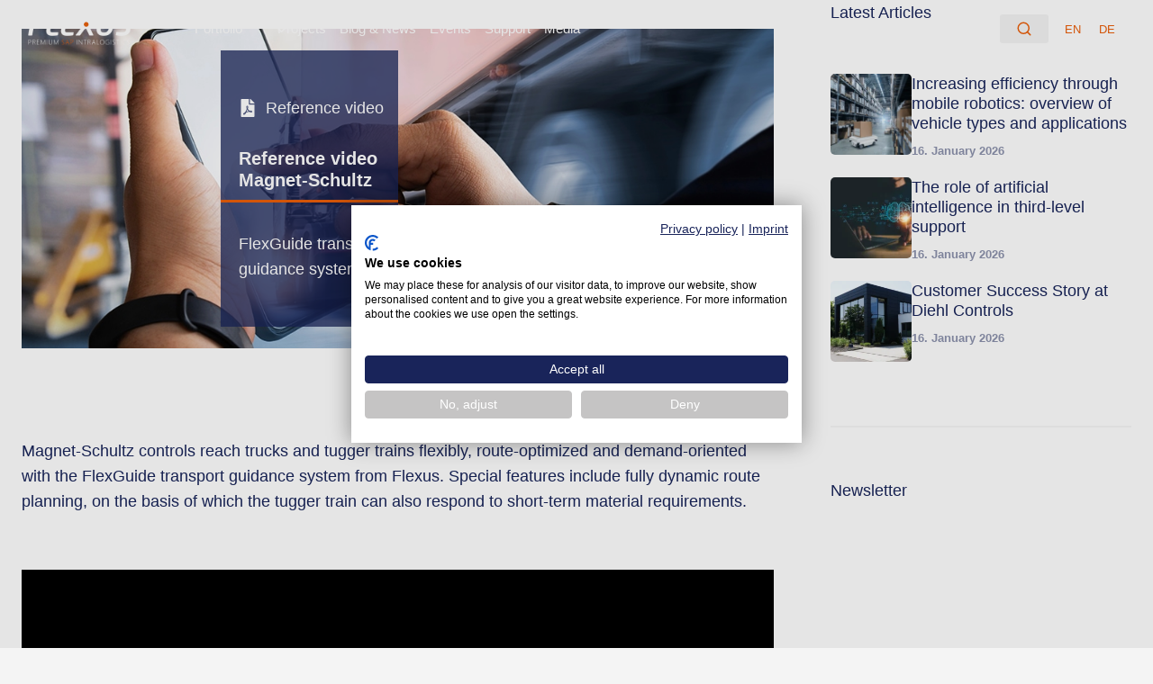

--- FILE ---
content_type: text/html; charset=UTF-8
request_url: https://www.flexus.de/en/media/reference-video-magnet-schultz/
body_size: 60481
content:
<!doctype html>
<html lang="en-US" class="no-js" itemtype="https://schema.org/Blog" itemscope>
<head><meta charset="UTF-8"><script>if(navigator.userAgent.match(/MSIE|Internet Explorer/i)||navigator.userAgent.match(/Trident\/7\..*?rv:11/i)){var href=document.location.href;if(!href.match(/[?&]nowprocket/)){if(href.indexOf("?")==-1){if(href.indexOf("#")==-1){document.location.href=href+"?nowprocket=1"}else{document.location.href=href.replace("#","?nowprocket=1#")}}else{if(href.indexOf("#")==-1){document.location.href=href+"&nowprocket=1"}else{document.location.href=href.replace("#","&nowprocket=1#")}}}}</script><script>(()=>{class RocketLazyLoadScripts{constructor(){this.v="2.0.4",this.userEvents=["keydown","keyup","mousedown","mouseup","mousemove","mouseover","mouseout","touchmove","touchstart","touchend","touchcancel","wheel","click","dblclick","input"],this.attributeEvents=["onblur","onclick","oncontextmenu","ondblclick","onfocus","onmousedown","onmouseenter","onmouseleave","onmousemove","onmouseout","onmouseover","onmouseup","onmousewheel","onscroll","onsubmit"]}async t(){this.i(),this.o(),/iP(ad|hone)/.test(navigator.userAgent)&&this.h(),this.u(),this.l(this),this.m(),this.k(this),this.p(this),this._(),await Promise.all([this.R(),this.L()]),this.lastBreath=Date.now(),this.S(this),this.P(),this.D(),this.O(),this.M(),await this.C(this.delayedScripts.normal),await this.C(this.delayedScripts.defer),await this.C(this.delayedScripts.async),await this.T(),await this.F(),await this.j(),await this.A(),window.dispatchEvent(new Event("rocket-allScriptsLoaded")),this.everythingLoaded=!0,this.lastTouchEnd&&await new Promise(t=>setTimeout(t,500-Date.now()+this.lastTouchEnd)),this.I(),this.H(),this.U(),this.W()}i(){this.CSPIssue=sessionStorage.getItem("rocketCSPIssue"),document.addEventListener("securitypolicyviolation",t=>{this.CSPIssue||"script-src-elem"!==t.violatedDirective||"data"!==t.blockedURI||(this.CSPIssue=!0,sessionStorage.setItem("rocketCSPIssue",!0))},{isRocket:!0})}o(){window.addEventListener("pageshow",t=>{this.persisted=t.persisted,this.realWindowLoadedFired=!0},{isRocket:!0}),window.addEventListener("pagehide",()=>{this.onFirstUserAction=null},{isRocket:!0})}h(){let t;function e(e){t=e}window.addEventListener("touchstart",e,{isRocket:!0}),window.addEventListener("touchend",function i(o){o.changedTouches[0]&&t.changedTouches[0]&&Math.abs(o.changedTouches[0].pageX-t.changedTouches[0].pageX)<10&&Math.abs(o.changedTouches[0].pageY-t.changedTouches[0].pageY)<10&&o.timeStamp-t.timeStamp<200&&(window.removeEventListener("touchstart",e,{isRocket:!0}),window.removeEventListener("touchend",i,{isRocket:!0}),"INPUT"===o.target.tagName&&"text"===o.target.type||(o.target.dispatchEvent(new TouchEvent("touchend",{target:o.target,bubbles:!0})),o.target.dispatchEvent(new MouseEvent("mouseover",{target:o.target,bubbles:!0})),o.target.dispatchEvent(new PointerEvent("click",{target:o.target,bubbles:!0,cancelable:!0,detail:1,clientX:o.changedTouches[0].clientX,clientY:o.changedTouches[0].clientY})),event.preventDefault()))},{isRocket:!0})}q(t){this.userActionTriggered||("mousemove"!==t.type||this.firstMousemoveIgnored?"keyup"===t.type||"mouseover"===t.type||"mouseout"===t.type||(this.userActionTriggered=!0,this.onFirstUserAction&&this.onFirstUserAction()):this.firstMousemoveIgnored=!0),"click"===t.type&&t.preventDefault(),t.stopPropagation(),t.stopImmediatePropagation(),"touchstart"===this.lastEvent&&"touchend"===t.type&&(this.lastTouchEnd=Date.now()),"click"===t.type&&(this.lastTouchEnd=0),this.lastEvent=t.type,t.composedPath&&t.composedPath()[0].getRootNode()instanceof ShadowRoot&&(t.rocketTarget=t.composedPath()[0]),this.savedUserEvents.push(t)}u(){this.savedUserEvents=[],this.userEventHandler=this.q.bind(this),this.userEvents.forEach(t=>window.addEventListener(t,this.userEventHandler,{passive:!1,isRocket:!0})),document.addEventListener("visibilitychange",this.userEventHandler,{isRocket:!0})}U(){this.userEvents.forEach(t=>window.removeEventListener(t,this.userEventHandler,{passive:!1,isRocket:!0})),document.removeEventListener("visibilitychange",this.userEventHandler,{isRocket:!0}),this.savedUserEvents.forEach(t=>{(t.rocketTarget||t.target).dispatchEvent(new window[t.constructor.name](t.type,t))})}m(){const t="return false",e=Array.from(this.attributeEvents,t=>"data-rocket-"+t),i="["+this.attributeEvents.join("],[")+"]",o="[data-rocket-"+this.attributeEvents.join("],[data-rocket-")+"]",s=(e,i,o)=>{o&&o!==t&&(e.setAttribute("data-rocket-"+i,o),e["rocket"+i]=new Function("event",o),e.setAttribute(i,t))};new MutationObserver(t=>{for(const n of t)"attributes"===n.type&&(n.attributeName.startsWith("data-rocket-")||this.everythingLoaded?n.attributeName.startsWith("data-rocket-")&&this.everythingLoaded&&this.N(n.target,n.attributeName.substring(12)):s(n.target,n.attributeName,n.target.getAttribute(n.attributeName))),"childList"===n.type&&n.addedNodes.forEach(t=>{if(t.nodeType===Node.ELEMENT_NODE)if(this.everythingLoaded)for(const i of[t,...t.querySelectorAll(o)])for(const t of i.getAttributeNames())e.includes(t)&&this.N(i,t.substring(12));else for(const e of[t,...t.querySelectorAll(i)])for(const t of e.getAttributeNames())this.attributeEvents.includes(t)&&s(e,t,e.getAttribute(t))})}).observe(document,{subtree:!0,childList:!0,attributeFilter:[...this.attributeEvents,...e]})}I(){this.attributeEvents.forEach(t=>{document.querySelectorAll("[data-rocket-"+t+"]").forEach(e=>{this.N(e,t)})})}N(t,e){const i=t.getAttribute("data-rocket-"+e);i&&(t.setAttribute(e,i),t.removeAttribute("data-rocket-"+e))}k(t){Object.defineProperty(HTMLElement.prototype,"onclick",{get(){return this.rocketonclick||null},set(e){this.rocketonclick=e,this.setAttribute(t.everythingLoaded?"onclick":"data-rocket-onclick","this.rocketonclick(event)")}})}S(t){function e(e,i){let o=e[i];e[i]=null,Object.defineProperty(e,i,{get:()=>o,set(s){t.everythingLoaded?o=s:e["rocket"+i]=o=s}})}e(document,"onreadystatechange"),e(window,"onload"),e(window,"onpageshow");try{Object.defineProperty(document,"readyState",{get:()=>t.rocketReadyState,set(e){t.rocketReadyState=e},configurable:!0}),document.readyState="loading"}catch(t){console.log("WPRocket DJE readyState conflict, bypassing")}}l(t){this.originalAddEventListener=EventTarget.prototype.addEventListener,this.originalRemoveEventListener=EventTarget.prototype.removeEventListener,this.savedEventListeners=[],EventTarget.prototype.addEventListener=function(e,i,o){o&&o.isRocket||!t.B(e,this)&&!t.userEvents.includes(e)||t.B(e,this)&&!t.userActionTriggered||e.startsWith("rocket-")||t.everythingLoaded?t.originalAddEventListener.call(this,e,i,o):(t.savedEventListeners.push({target:this,remove:!1,type:e,func:i,options:o}),"mouseenter"!==e&&"mouseleave"!==e||t.originalAddEventListener.call(this,e,t.savedUserEvents.push,o))},EventTarget.prototype.removeEventListener=function(e,i,o){o&&o.isRocket||!t.B(e,this)&&!t.userEvents.includes(e)||t.B(e,this)&&!t.userActionTriggered||e.startsWith("rocket-")||t.everythingLoaded?t.originalRemoveEventListener.call(this,e,i,o):t.savedEventListeners.push({target:this,remove:!0,type:e,func:i,options:o})}}J(t,e){this.savedEventListeners=this.savedEventListeners.filter(i=>{let o=i.type,s=i.target||window;return e!==o||t!==s||(this.B(o,s)&&(i.type="rocket-"+o),this.$(i),!1)})}H(){EventTarget.prototype.addEventListener=this.originalAddEventListener,EventTarget.prototype.removeEventListener=this.originalRemoveEventListener,this.savedEventListeners.forEach(t=>this.$(t))}$(t){t.remove?this.originalRemoveEventListener.call(t.target,t.type,t.func,t.options):this.originalAddEventListener.call(t.target,t.type,t.func,t.options)}p(t){let e;function i(e){return t.everythingLoaded?e:e.split(" ").map(t=>"load"===t||t.startsWith("load.")?"rocket-jquery-load":t).join(" ")}function o(o){function s(e){const s=o.fn[e];o.fn[e]=o.fn.init.prototype[e]=function(){return this[0]===window&&t.userActionTriggered&&("string"==typeof arguments[0]||arguments[0]instanceof String?arguments[0]=i(arguments[0]):"object"==typeof arguments[0]&&Object.keys(arguments[0]).forEach(t=>{const e=arguments[0][t];delete arguments[0][t],arguments[0][i(t)]=e})),s.apply(this,arguments),this}}if(o&&o.fn&&!t.allJQueries.includes(o)){const e={DOMContentLoaded:[],"rocket-DOMContentLoaded":[]};for(const t in e)document.addEventListener(t,()=>{e[t].forEach(t=>t())},{isRocket:!0});o.fn.ready=o.fn.init.prototype.ready=function(i){function s(){parseInt(o.fn.jquery)>2?setTimeout(()=>i.bind(document)(o)):i.bind(document)(o)}return"function"==typeof i&&(t.realDomReadyFired?!t.userActionTriggered||t.fauxDomReadyFired?s():e["rocket-DOMContentLoaded"].push(s):e.DOMContentLoaded.push(s)),o([])},s("on"),s("one"),s("off"),t.allJQueries.push(o)}e=o}t.allJQueries=[],o(window.jQuery),Object.defineProperty(window,"jQuery",{get:()=>e,set(t){o(t)}})}P(){const t=new Map;document.write=document.writeln=function(e){const i=document.currentScript,o=document.createRange(),s=i.parentElement;let n=t.get(i);void 0===n&&(n=i.nextSibling,t.set(i,n));const c=document.createDocumentFragment();o.setStart(c,0),c.appendChild(o.createContextualFragment(e)),s.insertBefore(c,n)}}async R(){return new Promise(t=>{this.userActionTriggered?t():this.onFirstUserAction=t})}async L(){return new Promise(t=>{document.addEventListener("DOMContentLoaded",()=>{this.realDomReadyFired=!0,t()},{isRocket:!0})})}async j(){return this.realWindowLoadedFired?Promise.resolve():new Promise(t=>{window.addEventListener("load",t,{isRocket:!0})})}M(){this.pendingScripts=[];this.scriptsMutationObserver=new MutationObserver(t=>{for(const e of t)e.addedNodes.forEach(t=>{"SCRIPT"!==t.tagName||t.noModule||t.isWPRocket||this.pendingScripts.push({script:t,promise:new Promise(e=>{const i=()=>{const i=this.pendingScripts.findIndex(e=>e.script===t);i>=0&&this.pendingScripts.splice(i,1),e()};t.addEventListener("load",i,{isRocket:!0}),t.addEventListener("error",i,{isRocket:!0}),setTimeout(i,1e3)})})})}),this.scriptsMutationObserver.observe(document,{childList:!0,subtree:!0})}async F(){await this.X(),this.pendingScripts.length?(await this.pendingScripts[0].promise,await this.F()):this.scriptsMutationObserver.disconnect()}D(){this.delayedScripts={normal:[],async:[],defer:[]},document.querySelectorAll("script[type$=rocketlazyloadscript]").forEach(t=>{t.hasAttribute("data-rocket-src")?t.hasAttribute("async")&&!1!==t.async?this.delayedScripts.async.push(t):t.hasAttribute("defer")&&!1!==t.defer||"module"===t.getAttribute("data-rocket-type")?this.delayedScripts.defer.push(t):this.delayedScripts.normal.push(t):this.delayedScripts.normal.push(t)})}async _(){await this.L();let t=[];document.querySelectorAll("script[type$=rocketlazyloadscript][data-rocket-src]").forEach(e=>{let i=e.getAttribute("data-rocket-src");if(i&&!i.startsWith("data:")){i.startsWith("//")&&(i=location.protocol+i);try{const o=new URL(i).origin;o!==location.origin&&t.push({src:o,crossOrigin:e.crossOrigin||"module"===e.getAttribute("data-rocket-type")})}catch(t){}}}),t=[...new Map(t.map(t=>[JSON.stringify(t),t])).values()],this.Y(t,"preconnect")}async G(t){if(await this.K(),!0!==t.noModule||!("noModule"in HTMLScriptElement.prototype))return new Promise(e=>{let i;function o(){(i||t).setAttribute("data-rocket-status","executed"),e()}try{if(navigator.userAgent.includes("Firefox/")||""===navigator.vendor||this.CSPIssue)i=document.createElement("script"),[...t.attributes].forEach(t=>{let e=t.nodeName;"type"!==e&&("data-rocket-type"===e&&(e="type"),"data-rocket-src"===e&&(e="src"),i.setAttribute(e,t.nodeValue))}),t.text&&(i.text=t.text),t.nonce&&(i.nonce=t.nonce),i.hasAttribute("src")?(i.addEventListener("load",o,{isRocket:!0}),i.addEventListener("error",()=>{i.setAttribute("data-rocket-status","failed-network"),e()},{isRocket:!0}),setTimeout(()=>{i.isConnected||e()},1)):(i.text=t.text,o()),i.isWPRocket=!0,t.parentNode.replaceChild(i,t);else{const i=t.getAttribute("data-rocket-type"),s=t.getAttribute("data-rocket-src");i?(t.type=i,t.removeAttribute("data-rocket-type")):t.removeAttribute("type"),t.addEventListener("load",o,{isRocket:!0}),t.addEventListener("error",i=>{this.CSPIssue&&i.target.src.startsWith("data:")?(console.log("WPRocket: CSP fallback activated"),t.removeAttribute("src"),this.G(t).then(e)):(t.setAttribute("data-rocket-status","failed-network"),e())},{isRocket:!0}),s?(t.fetchPriority="high",t.removeAttribute("data-rocket-src"),t.src=s):t.src="data:text/javascript;base64,"+window.btoa(unescape(encodeURIComponent(t.text)))}}catch(i){t.setAttribute("data-rocket-status","failed-transform"),e()}});t.setAttribute("data-rocket-status","skipped")}async C(t){const e=t.shift();return e?(e.isConnected&&await this.G(e),this.C(t)):Promise.resolve()}O(){this.Y([...this.delayedScripts.normal,...this.delayedScripts.defer,...this.delayedScripts.async],"preload")}Y(t,e){this.trash=this.trash||[];let i=!0;var o=document.createDocumentFragment();t.forEach(t=>{const s=t.getAttribute&&t.getAttribute("data-rocket-src")||t.src;if(s&&!s.startsWith("data:")){const n=document.createElement("link");n.href=s,n.rel=e,"preconnect"!==e&&(n.as="script",n.fetchPriority=i?"high":"low"),t.getAttribute&&"module"===t.getAttribute("data-rocket-type")&&(n.crossOrigin=!0),t.crossOrigin&&(n.crossOrigin=t.crossOrigin),t.integrity&&(n.integrity=t.integrity),t.nonce&&(n.nonce=t.nonce),o.appendChild(n),this.trash.push(n),i=!1}}),document.head.appendChild(o)}W(){this.trash.forEach(t=>t.remove())}async T(){try{document.readyState="interactive"}catch(t){}this.fauxDomReadyFired=!0;try{await this.K(),this.J(document,"readystatechange"),document.dispatchEvent(new Event("rocket-readystatechange")),await this.K(),document.rocketonreadystatechange&&document.rocketonreadystatechange(),await this.K(),this.J(document,"DOMContentLoaded"),document.dispatchEvent(new Event("rocket-DOMContentLoaded")),await this.K(),this.J(window,"DOMContentLoaded"),window.dispatchEvent(new Event("rocket-DOMContentLoaded"))}catch(t){console.error(t)}}async A(){try{document.readyState="complete"}catch(t){}try{await this.K(),this.J(document,"readystatechange"),document.dispatchEvent(new Event("rocket-readystatechange")),await this.K(),document.rocketonreadystatechange&&document.rocketonreadystatechange(),await this.K(),this.J(window,"load"),window.dispatchEvent(new Event("rocket-load")),await this.K(),window.rocketonload&&window.rocketonload(),await this.K(),this.allJQueries.forEach(t=>t(window).trigger("rocket-jquery-load")),await this.K(),this.J(window,"pageshow");const t=new Event("rocket-pageshow");t.persisted=this.persisted,window.dispatchEvent(t),await this.K(),window.rocketonpageshow&&window.rocketonpageshow({persisted:this.persisted})}catch(t){console.error(t)}}async K(){Date.now()-this.lastBreath>45&&(await this.X(),this.lastBreath=Date.now())}async X(){return document.hidden?new Promise(t=>setTimeout(t)):new Promise(t=>requestAnimationFrame(t))}B(t,e){return e===document&&"readystatechange"===t||(e===document&&"DOMContentLoaded"===t||(e===window&&"DOMContentLoaded"===t||(e===window&&"load"===t||e===window&&"pageshow"===t)))}static run(){(new RocketLazyLoadScripts).t()}}RocketLazyLoadScripts.run()})();</script>
	
	<meta name="viewport" content="width=device-width, initial-scale=1, minimum-scale=1">
	<meta name='robots' content='index, follow, max-image-preview:large, max-snippet:-1, max-video-preview:-1' />

	<!-- This site is optimized with the Yoast SEO Premium plugin v26.8 (Yoast SEO v26.8) - https://yoast.com/product/yoast-seo-premium-wordpress/ -->
	<title>Reference video magnet Schultz</title>
<link data-rocket-prefetch href="https://js-eu1.hubspot.com" rel="dns-prefetch">
<link data-rocket-prefetch href="https://js-eu1.hs-banner.com" rel="dns-prefetch">
<link data-rocket-prefetch href="https://js-eu1.hsadspixel.net" rel="dns-prefetch">
<link data-rocket-prefetch href="https://js-eu1.hscollectedforms.net" rel="dns-prefetch">
<link data-rocket-prefetch href="https://js-eu1.hs-analytics.net" rel="dns-prefetch">
<link data-rocket-prefetch href="https://www.googletagmanager.com" rel="dns-prefetch">
<link data-rocket-prefetch href="https://js-eu1.hs-scripts.com" rel="dns-prefetch">
<link data-rocket-prefetch href="https://js-eu1.hsforms.net" rel="dns-prefetch">
<style id="wpr-usedcss">img:is([sizes=auto i],[sizes^="auto," i]){contain-intrinsic-size:3000px 1500px}.wp-block-kadence-header{margin:0}@media(min-width:1025px){.wp-block-kadence-header.header-desktop-transparent{position:relative;z-index:100;height:0}.wp-block-kadence-header.header-desktop-transparent .kb-header-container{background:var(--kb-transparent-header-bg,transparent);position:absolute;left:0;right:0;z-index:100}.wp-block-kadence-header.header-desktop-transparent .wp-block-kadence-header-row:not(.kb-header-row-layout-contained){background:var(--kb-transparent-header-row-bg,transparent)}.wp-block-kadence-header.header-desktop-sticky .kb-header-container{left:0;right:0;z-index:100}.wp-block-kadence-header.header-desktop-sticky .item-is-stuck:not(.kb-header-row-layout-contained){background:var(--kb-stuck-header-bg,var(--kb-header-bg,#fff))}.header-desktop-transparent .kb-identity.has-transparent-img .custom-logo{display:none}.header-desktop-transparent .kb-identity.has-transparent-img .kb-img-transparent{display:initial}}.wp-block-kadence-header .wp-block-kadence-image:not(:last-child){margin-bottom:0}.wp-block-kadence-header-desktop p{margin-bottom:unset}.wp-block-kadence-header-tablet{display:none}.wp-block-kadence-header-tablet .wp-block-kadence-header-column-tablet-right{flex-grow:1;justify-content:flex-end!important}@media(max-width:1024px){.wp-block-kadence-header-desktop{display:none}.wp-block-kadence-header-tablet{display:block}}.kb-header-placeholder-wrapper{position:relative;z-index:50}.kb-header-sticky-wrapper{width:100%}.wp-block-kadence-header .wp-block-kadence-header-column>p,.wp-block-kadence-header .wp-block-kadence-header-section>p{margin-block-start:0}.wp-block-kadence-header-row{margin-top:0;margin-bottom:0}.wp-block-kadence-header-row:not(.kb-header-row-layout-contained){background:var(--kb-header-row-bg,transparent)}.wp-block-kadence-header-row .kadence-header-row-inner{padding:0 var(--global-content-edge-padding,15px);display:grid;grid-template-columns:1fr minmax(0,auto) 1fr;margin:0 auto}.wp-block-kadence-header-row .kadence-header-row-inner:has(>div.no-content-column-center){grid-template-columns:auto auto}.wp-block-kadence-header-row .kadence-header-row-inner>.no-content-column-center{display:none}.wp-block-kadence-header-row .wp-block-kadence-header-column,.wp-block-kadence-header-row .wp-block-kadence-header-section{gap:10px;align-items:center;display:flex}.wp-block-kadence-header-row .wp-block-kadence-header-column-center,.wp-block-kadence-header-row .wp-block-kadence-header-column-tablet-center{justify-content:center}.wp-block-kadence-header-row .wp-block-kadence-header-section p{margin-bottom:unset;margin-top:unset}.wp-block-kadence-header-row .wp-block-kadence-header-column-center-left{flex-grow:1;justify-content:flex-end}.wp-block-kadence-header-row .wp-block-kadence-header-column-center-right{flex-grow:1;justify-content:flex-start}.wp-block-kadence-header-row.kb-header-row-layout-standard .kadence-header-row-inner{max-width:var(--global-content-width,var(--wp--style--global--wide-size))}.wp-block-kadence-off-canvas{position:fixed;display:none;top:0;bottom:0;left:-99999rem;right:99999rem;transition:opacity .25s ease-in,left 0s .25s,right 0s .25s;z-index:100000}.wp-block-kadence-off-canvas .kb-off-canvas-inner-wrap{background-color:#fff;max-width:100vw;transform:translateX(-100%);width:100%;top:0;bottom:0;left:0;opacity:0;position:fixed;overflow:auto;transition:transform .3s cubic-bezier(.77, .2, .05, 1),opacity .25s cubic-bezier(.77, .2, .05, 1),-webkit-transform .3s cubic-bezier(.77, .2, .05, 1)}.wp-block-kadence-off-canvas .kb-off-canvas-overlay{position:fixed;top:0;right:0;bottom:0;left:0;background-color:rgba(0,0,0,.5);opacity:0;transition:opacity .2s ease-in-out}.wp-block-kadence-off-canvas .kb-off-canvas-inner{width:auto;max-width:100vw;height:100%;display:flex;flex-direction:column;box-sizing:border-box;padding-top:var(--kb-nav-canvas-padding-top,var(--global-kb-spacing-md,2rem));padding-right:var(--kb-nav-canvas-padding-right,var(--global-kb-spacing-md,2rem));padding-bottom:var(--kb-nav-canvas-padding-bottom,var(--global-kb-spacing-md,2rem));padding-left:var(--kb-nav-canvas-padding-left,var(--global-kb-spacing-md,2rem))}.wp-block-kadence-off-canvas .kb-off-canvas-inner>.wp-block-kadence-column{min-height:unset}.wp-block-kadence-off-canvas.show-off-canvas{display:block}.wp-block-kadence-off-canvas.active{left:0;opacity:1;right:0;transition:opacity .25s ease-out}.wp-block-kadence-off-canvas.active .kb-off-canvas-inner-wrap{opacity:1;transform:translateX(0)}.wp-block-kadence-off-canvas.active .kb-off-canvas-overlay{opacity:1;cursor:pointer}.wp-block-kadence-off-canvas .kb-off-canvas-close{margin:0;padding:.5rem;color:currentColor;border-radius:0;border:0;background:rgba(0,0,0,0);cursor:pointer;z-index:100000;display:inline-flex;align-items:center;-webkit-appearance:none;position:absolute;top:5px;right:5px;box-shadow:none}.wp-block-kadence-off-canvas .kb-off-canvas-close:focus-visible,.wp-block-kadence-off-canvas .kb-off-canvas-close:hover{color:initial;background:0 0;box-shadow:none}body.admin-bar .kb-off-canvas-inner-wrap,body.admin-bar .kb-off-canvas-overlay,body.admin-bar .wp-block-kadence-off-canvas{top:46px}@media screen and (min-width:783px){body.admin-bar .kb-off-canvas-inner-wrap,body.admin-bar .kb-off-canvas-overlay,body.admin-bar .wp-block-kadence-off-canvas{top:32px}}body.kb-modal-open{overflow:hidden}.kb-scrollbar-fixer{margin-right:var(--kb-scrollbar-offset,unset)}.kb-scrollbar-fixer .item-is-fixed{right:var(--kb-scrollbar-offset,0)}.wp-block-kadence-off-canvas-trigger{margin:0;padding:var(--global-kb-spacing-xxs,.5rem);color:currentColor;background:0 0;border:none;border-radius:0;cursor:pointer;display:flex;overflow:auto;box-shadow:none}.wp-block-kadence-off-canvas-trigger:focus,.wp-block-kadence-off-canvas-trigger:hover{color:currentColor;background:0 0;box-shadow:none}.wp-block-kadence-off-canvas-trigger svg{pointer-events:none}.kb-identity .kb-img-transparent{display:none}.kb-identity .kb-identity-layout-container{display:flex;width:100%}.kb-identity .kb-identity-layout-container .wp-block-kadence-advancedheading{margin:unset}.kb-identity .kb-identity-layout-container p{margin-bottom:unset}.wp-block-kadence-navigation{max-width:100%;box-sizing:border-box;height:var(--kb-nav-height)}.wp-block-kadence-navigation *{box-sizing:border-box}@media(max-width:719px){.wp-block-kadence-header.header-mobile-sticky .kb-header-container{left:0;right:0;z-index:100}.wp-block-kadence-header.header-mobile-sticky .item-is-stuck:not(.kb-header-row-layout-contained){background:var(--kb-stuck-header-bg,var(--kb-header-bg,#fff))}.wp-block-kadence-navigation.navigation-mobile-orientation-horizontal .navigation[class*=navigation-mobile-style-underline]>.menu-container>.menu>.menu-item>.kb-link-wrap>.kb-nav-link-content{position:relative}.wp-block-kadence-navigation.navigation-mobile-orientation-horizontal .navigation[class*=navigation-mobile-style-underline]>.menu-container>.menu>.menu-item>.kb-link-wrap>.kb-nav-link-content:after{content:"";width:var(--kb-nav-link-underline-width,100%);position:absolute;bottom:0;height:2px;right:50%;background:currentColor;transform:var(--kb-nav-link-underline-transform,scale(0,0) translate(-50%,0));transition:transform .2s ease-in-out,color 0s ease-in-out}.wp-block-kadence-navigation.navigation-mobile-orientation-horizontal .navigation[class*=navigation-mobile-style-underline]>.menu-container>.menu>.menu-item:hover>.kb-link-wrap>.kb-nav-link-content:after{transform:scale(1,1) translate(50%,0)}.wp-block-kadence-navigation.navigation-mobile-orientation-horizontal .navigation[class*=navigation-mobile-style-underline]>.menu-container>.menu>.menu-item.current-menu-item>.kb-link-wrap>.kb-nav-link-content:after,.wp-block-kadence-navigation.navigation-mobile-orientation-horizontal .navigation[class*=navigation-mobile-style-underline]>.menu-container>.menu>.menu-item.menu-item--toggled-on>.kb-link-wrap>.kb-nav-link-content:after{transform:scale(1,1) translate(50%,0)}}@media(min-width:1025px)and (min-width:1025px){.wp-block-kadence-navigation.navigation-desktop-orientation-horizontal .navigation-desktop-dropdown-animation-fade-down .sub-menu{--kb-nav-dropdown-hide-transform-y:-10px;--kb-nav-dropdown-transition:opacity 0.2s ease-in-out,transform 0.2s ease-in-out}.wp-block-kadence-navigation.navigation-desktop-orientation-horizontal .navigation-desktop-dropdown-animation-fade .sub-menu{--kb-nav-dropdown-transition:opacity 0.2s ease-in-out,transform 0.2s ease-in-out}}@media(min-width:1025px)and (min-width:720px)and (max-width:1024px){.wp-block-kadence-navigation.navigation-desktop-orientation-horizontal .navigation-tablet-dropdown-animation-fade-down .sub-menu{--kb-nav-dropdown-hide-transform-y:-10px;--kb-nav-dropdown-transition:opacity 0.2s ease-in-out,transform 0.2s ease-in-out}.wp-block-kadence-navigation.navigation-desktop-orientation-horizontal .navigation-tablet-dropdown-animation-fade .sub-menu{--kb-nav-dropdown-transition:opacity 0.2s ease-in-out,transform 0.2s ease-in-out}}@media(min-width:1025px)and (max-width:719px){.wp-block-kadence-navigation.navigation-desktop-orientation-horizontal .navigation-mobile-dropdown-animation-fade-down .sub-menu{--kb-nav-dropdown-hide-transform-y:-10px;--kb-nav-dropdown-transition:opacity 0.2s ease-in-out,transform 0.2s ease-in-out}.wp-block-kadence-navigation.navigation-desktop-orientation-horizontal .navigation-mobile-dropdown-animation-fade .sub-menu{--kb-nav-dropdown-transition:opacity 0.2s ease-in-out,transform 0.2s ease-in-out}}@media(min-width:1025px){.wp-block-kadence-navigation.navigation-desktop-orientation-horizontal .navigation[class*=navigation-desktop-style-underline]>.menu-container>.menu>.menu-item>.kb-link-wrap>.kb-nav-link-content{position:relative}.wp-block-kadence-navigation.navigation-desktop-orientation-horizontal .navigation[class*=navigation-desktop-style-underline]>.menu-container>.menu>.menu-item>.kb-link-wrap>.kb-nav-link-content:after{content:"";width:var(--kb-nav-link-underline-width,100%);position:absolute;bottom:0;height:2px;right:50%;background:currentColor;transform:var(--kb-nav-link-underline-transform,scale(0,0) translate(-50%,0));transition:transform .2s ease-in-out,color 0s ease-in-out}.wp-block-kadence-navigation.navigation-desktop-orientation-horizontal .navigation[class*=navigation-desktop-style-underline]>.menu-container>.menu>.menu-item:hover>.kb-link-wrap>.kb-nav-link-content:after{transform:scale(1,1) translate(50%,0)}.wp-block-kadence-navigation.navigation-desktop-orientation-horizontal .navigation[class*=navigation-desktop-style-underline]>.menu-container>.menu>.menu-item.current-menu-item>.kb-link-wrap>.kb-nav-link-content:after,.wp-block-kadence-navigation.navigation-desktop-orientation-horizontal .navigation[class*=navigation-desktop-style-underline]>.menu-container>.menu>.menu-item.menu-item--toggled-on>.kb-link-wrap>.kb-nav-link-content:after{transform:scale(1,1) translate(50%,0)}.wp-block-kadence-navigation.navigation-desktop-orientation-horizontal .sub-menu{position:absolute;top:100%;flex-direction:column;background:var(--kb-nav-dropdown-background,#fff);margin-left:0;z-index:1000;box-shadow:var(--kb-nav-dropdown-box-shadow)}.wp-block-kadence-navigation.navigation-desktop-orientation-horizontal .sub-menu.sub-menu-right-edge{--kb-nav-dropdown-show-left:auto;--kb-nav-dropdown-show-right:0;--kb-nav-dropdown-show-transform-y:0;--kb-nav-dropdown-show-transform-x:0;--kb-nav-dropdown-hide-transform-x:0}.wp-block-kadence-navigation.navigation-desktop-orientation-horizontal .sub-menu.sub-menu-left-edge{--kb-nav-dropdown-show-left:0;--kb-nav-dropdown-show-right:auto;--kb-nav-dropdown-show-transform-y:0;--kb-nav-dropdown-show-transform-x:0;--kb-nav-dropdown-hide-transform-x:0}.wp-block-kadence-navigation.navigation-desktop-orientation-horizontal .sub-menu .sub-menu{top:0;--kb-nav-dropdown-show-left:100%;--kb-nav-dropdown-show-right:auto;--kb-nav-dropdown-show-transform-x:0;--kb-nav-dropdown-show-transform-y:0;--kb-nav-dropdown-hide-transform-x:0;min-height:100%}.wp-block-kadence-navigation.navigation-desktop-orientation-horizontal .sub-menu .sub-menu.sub-menu-right-edge{--kb-nav-dropdown-show-left:auto;--kb-nav-dropdown-show-right:100%}.wp-block-kadence-navigation.navigation-desktop-orientation-horizontal .sub-menu .sub-menu.sub-menu-left-edge{--kb-nav-dropdown-show-left:100%;--kb-nav-dropdown-show-right:auto}.wp-block-kadence-navigation.navigation-desktop-orientation-horizontal .sub-menu>li>.kb-link-wrap .kb-nav-arrow-svg{transform:rotate(270deg)}.wp-block-kadence-navigation.navigation-desktop-orientation-horizontal .sub-menu>li:last-child{border-bottom:0}.wp-block-kadence-navigation.navigation-desktop-orientation-horizontal .sub-menu .kb-nav-dropdown-toggle-btn{width:calc(var(--kb-nav-drop-icon-width,1.6em) + var(--kb-nav-link-padding-right,.5em));margin-inline-end:calc((var(--kb-nav-drop-icon-width,1.6em) + var(--kb-nav-link-padding-right,.5em))*-1)}.wp-block-kadence-navigation.navigation-desktop-orientation-horizontal .sub-menu .kb-nav-dropdown-toggle-btn:focus{z-index:10}.wp-block-kadence-navigation.navigation-desktop-orientation-horizontal .menu-item.menu-item--toggled-on>.sub-menu,.wp-block-kadence-navigation.navigation-desktop-orientation-horizontal .menu-item:not(.kb-nav-link-sub-click):hover>.sub-menu{opacity:1;visibility:visible;clip:auto;height:auto;overflow:visible;left:var(--kb-nav-dropdown-show-left);right:var(--kb-nav-dropdown-show-right);transform:translate(var(--kb-nav-dropdown-show-transform-x,0),var(--kb-nav-dropdown-show-transform-y,0));border-bottom:var(--kb-nav-dropdown-border-bottom);border-top:var(--kb-nav-dropdown-border-top);border-left:var(--kb-nav-dropdown-border-left);border-right:var(--kb-nav-dropdown-border-right);border-top-left-radius:var(--kb-nav-dropdown-border-top-left-radius);border-top-right-radius:var(--kb-nav-dropdown-border-top-right-radius);border-bottom-right-radius:var(--kb-nav-dropdown-border-bottom-right-radius);border-bottom-left-radius:var(--kb-nav-dropdown-border-bottom-left-radius);padding:var(--kb-nav-dropdown-padding-top,0) var(--kb-nav-dropdown-padding-right,0) var(--kb-nav-dropdown-padding-bottom,0) var(--kb-nav-dropdown-padding-left,0);margin:var(--kb-nav-dropdown-margin-top,0) var(--kb-nav-dropdown-margin-right,0) var(--kb-nav-dropdown-margin-bottom,0) var(--kb-nav-dropdown-margin-left,0)}.wp-block-kadence-navigation.navigation-desktop-orientation-horizontal .kb-nav-item-title-wrap{position:relative}.wp-block-kadence-navigation.navigation-desktop-orientation-horizontal .menu-item:not(.menu-item--has-toggle):focus-within>ul{display:block}}@media(min-width:1025px)and (hover:none){.wp-block-kadence-navigation.navigation-desktop-orientation-horizontal .menu-item--has-toggle .kb-nav-dropdown-toggle-btn{pointer-events:all}}@media(min-width:720px)and (max-width:1024px)and (min-width:1025px){.wp-block-kadence-navigation.navigation-tablet-orientation-horizontal .navigation-desktop-dropdown-animation-fade-down .sub-menu{--kb-nav-dropdown-hide-transform-y:-10px;--kb-nav-dropdown-transition:opacity 0.2s ease-in-out,transform 0.2s ease-in-out}.wp-block-kadence-navigation.navigation-tablet-orientation-horizontal .navigation-desktop-dropdown-animation-fade .sub-menu{--kb-nav-dropdown-transition:opacity 0.2s ease-in-out,transform 0.2s ease-in-out}}@media(min-width:720px)and (max-width:1024px)and (min-width:720px)and (max-width:1024px){.wp-block-kadence-navigation.navigation-tablet-orientation-horizontal .navigation-tablet-dropdown-animation-fade-down .sub-menu{--kb-nav-dropdown-hide-transform-y:-10px;--kb-nav-dropdown-transition:opacity 0.2s ease-in-out,transform 0.2s ease-in-out}.wp-block-kadence-navigation.navigation-tablet-orientation-horizontal .navigation-tablet-dropdown-animation-fade .sub-menu{--kb-nav-dropdown-transition:opacity 0.2s ease-in-out,transform 0.2s ease-in-out}}@media(min-width:720px)and (max-width:1024px)and (max-width:719px){.wp-block-kadence-navigation.navigation-tablet-orientation-horizontal .navigation-mobile-dropdown-animation-fade-down .sub-menu{--kb-nav-dropdown-hide-transform-y:-10px;--kb-nav-dropdown-transition:opacity 0.2s ease-in-out,transform 0.2s ease-in-out}.wp-block-kadence-navigation.navigation-tablet-orientation-horizontal .navigation-mobile-dropdown-animation-fade .sub-menu{--kb-nav-dropdown-transition:opacity 0.2s ease-in-out,transform 0.2s ease-in-out}}@media(min-width:720px)and (max-width:1024px){.wp-block-kadence-navigation.navigation-tablet-orientation-horizontal .navigation[class*=navigation-tablet-style-underline]>.menu-container>.menu>.menu-item>.kb-link-wrap>.kb-nav-link-content{position:relative}.wp-block-kadence-navigation.navigation-tablet-orientation-horizontal .navigation[class*=navigation-tablet-style-underline]>.menu-container>.menu>.menu-item>.kb-link-wrap>.kb-nav-link-content:after{content:"";width:var(--kb-nav-link-underline-width,100%);position:absolute;bottom:0;height:2px;right:50%;background:currentColor;transform:var(--kb-nav-link-underline-transform,scale(0,0) translate(-50%,0));transition:transform .2s ease-in-out,color 0s ease-in-out}.wp-block-kadence-navigation.navigation-tablet-orientation-horizontal .navigation[class*=navigation-tablet-style-underline]>.menu-container>.menu>.menu-item:hover>.kb-link-wrap>.kb-nav-link-content:after{transform:scale(1,1) translate(50%,0)}.wp-block-kadence-navigation.navigation-tablet-orientation-horizontal .navigation[class*=navigation-tablet-style-underline]>.menu-container>.menu>.menu-item.current-menu-item>.kb-link-wrap>.kb-nav-link-content:after,.wp-block-kadence-navigation.navigation-tablet-orientation-horizontal .navigation[class*=navigation-tablet-style-underline]>.menu-container>.menu>.menu-item.menu-item--toggled-on>.kb-link-wrap>.kb-nav-link-content:after{transform:scale(1,1) translate(50%,0)}.wp-block-kadence-navigation.navigation-tablet-orientation-horizontal .sub-menu{position:absolute;top:100%;flex-direction:column;background:var(--kb-nav-dropdown-background,#fff);margin-left:0;z-index:1000;box-shadow:var(--kb-nav-dropdown-box-shadow)}.wp-block-kadence-navigation.navigation-tablet-orientation-horizontal .sub-menu.sub-menu-right-edge{--kb-nav-dropdown-show-left:auto;--kb-nav-dropdown-show-right:0;--kb-nav-dropdown-show-transform-y:0;--kb-nav-dropdown-show-transform-x:0;--kb-nav-dropdown-hide-transform-x:0}.wp-block-kadence-navigation.navigation-tablet-orientation-horizontal .sub-menu.sub-menu-left-edge{--kb-nav-dropdown-show-left:0;--kb-nav-dropdown-show-right:auto;--kb-nav-dropdown-show-transform-y:0;--kb-nav-dropdown-show-transform-x:0;--kb-nav-dropdown-hide-transform-x:0}.wp-block-kadence-navigation.navigation-tablet-orientation-horizontal .sub-menu .sub-menu{top:0;--kb-nav-dropdown-show-left:100%;--kb-nav-dropdown-show-right:auto;--kb-nav-dropdown-show-transform-x:0;--kb-nav-dropdown-show-transform-y:0;--kb-nav-dropdown-hide-transform-x:0;min-height:100%}.wp-block-kadence-navigation.navigation-tablet-orientation-horizontal .sub-menu .sub-menu.sub-menu-right-edge{--kb-nav-dropdown-show-left:auto;--kb-nav-dropdown-show-right:100%}.wp-block-kadence-navigation.navigation-tablet-orientation-horizontal .sub-menu .sub-menu.sub-menu-left-edge{--kb-nav-dropdown-show-left:100%;--kb-nav-dropdown-show-right:auto}.wp-block-kadence-navigation.navigation-tablet-orientation-horizontal .sub-menu>li>.kb-link-wrap .kb-nav-arrow-svg{transform:rotate(270deg)}.wp-block-kadence-navigation.navigation-tablet-orientation-horizontal .sub-menu>li:last-child{border-bottom:0}.wp-block-kadence-navigation.navigation-tablet-orientation-horizontal .sub-menu .kb-nav-dropdown-toggle-btn{width:calc(var(--kb-nav-drop-icon-width,1.6em) + var(--kb-nav-link-padding-right,.5em));margin-inline-end:calc((var(--kb-nav-drop-icon-width,1.6em) + var(--kb-nav-link-padding-right,.5em))*-1)}.wp-block-kadence-navigation.navigation-tablet-orientation-horizontal .sub-menu .kb-nav-dropdown-toggle-btn:focus{z-index:10}.wp-block-kadence-navigation.navigation-tablet-orientation-horizontal .menu-item.menu-item--toggled-on>.sub-menu,.wp-block-kadence-navigation.navigation-tablet-orientation-horizontal .menu-item:not(.kb-nav-link-sub-click):hover>.sub-menu{opacity:1;visibility:visible;clip:auto;height:auto;overflow:visible;left:var(--kb-nav-dropdown-show-left);right:var(--kb-nav-dropdown-show-right);transform:translate(var(--kb-nav-dropdown-show-transform-x,0),var(--kb-nav-dropdown-show-transform-y,0));border-bottom:var(--kb-nav-dropdown-border-bottom);border-top:var(--kb-nav-dropdown-border-top);border-left:var(--kb-nav-dropdown-border-left);border-right:var(--kb-nav-dropdown-border-right);border-top-left-radius:var(--kb-nav-dropdown-border-top-left-radius);border-top-right-radius:var(--kb-nav-dropdown-border-top-right-radius);border-bottom-right-radius:var(--kb-nav-dropdown-border-bottom-right-radius);border-bottom-left-radius:var(--kb-nav-dropdown-border-bottom-left-radius);padding:var(--kb-nav-dropdown-padding-top,0) var(--kb-nav-dropdown-padding-right,0) var(--kb-nav-dropdown-padding-bottom,0) var(--kb-nav-dropdown-padding-left,0);margin:var(--kb-nav-dropdown-margin-top,0) var(--kb-nav-dropdown-margin-right,0) var(--kb-nav-dropdown-margin-bottom,0) var(--kb-nav-dropdown-margin-left,0)}.wp-block-kadence-navigation.navigation-tablet-orientation-horizontal .kb-nav-item-title-wrap{position:relative}.wp-block-kadence-navigation.navigation-tablet-orientation-horizontal .menu-item:not(.menu-item--has-toggle):focus-within>ul{display:block}}@media(min-width:720px)and (max-width:1024px)and (hover:none){.wp-block-kadence-navigation.navigation-tablet-orientation-horizontal .menu-item--has-toggle .kb-nav-dropdown-toggle-btn{pointer-events:all}}@media(max-width:719px)and (min-width:1025px){.wp-block-kadence-navigation.navigation-mobile-orientation-horizontal .navigation-desktop-dropdown-animation-fade-down .sub-menu{--kb-nav-dropdown-hide-transform-y:-10px;--kb-nav-dropdown-transition:opacity 0.2s ease-in-out,transform 0.2s ease-in-out}.wp-block-kadence-navigation.navigation-mobile-orientation-horizontal .navigation-desktop-dropdown-animation-fade .sub-menu{--kb-nav-dropdown-transition:opacity 0.2s ease-in-out,transform 0.2s ease-in-out}}@media(max-width:719px)and (min-width:720px)and (max-width:1024px){.wp-block-kadence-navigation.navigation-mobile-orientation-horizontal .navigation-tablet-dropdown-animation-fade-down .sub-menu{--kb-nav-dropdown-hide-transform-y:-10px;--kb-nav-dropdown-transition:opacity 0.2s ease-in-out,transform 0.2s ease-in-out}.wp-block-kadence-navigation.navigation-mobile-orientation-horizontal .navigation-tablet-dropdown-animation-fade .sub-menu{--kb-nav-dropdown-transition:opacity 0.2s ease-in-out,transform 0.2s ease-in-out}}@media(max-width:719px)and (max-width:719px){.wp-block-kadence-navigation.navigation-mobile-orientation-horizontal .navigation-mobile-dropdown-animation-fade-down .sub-menu{--kb-nav-dropdown-hide-transform-y:-10px;--kb-nav-dropdown-transition:opacity 0.2s ease-in-out,transform 0.2s ease-in-out}.wp-block-kadence-navigation.navigation-mobile-orientation-horizontal .navigation-mobile-dropdown-animation-fade .sub-menu{--kb-nav-dropdown-transition:opacity 0.2s ease-in-out,transform 0.2s ease-in-out}}@media(max-width:719px){.wp-block-kadence-navigation.navigation-mobile-orientation-horizontal .sub-menu{position:absolute;top:100%;flex-direction:column;background:var(--kb-nav-dropdown-background,#fff);margin-left:0;z-index:1000;box-shadow:var(--kb-nav-dropdown-box-shadow)}.wp-block-kadence-navigation.navigation-mobile-orientation-horizontal .sub-menu.sub-menu-right-edge{--kb-nav-dropdown-show-left:auto;--kb-nav-dropdown-show-right:0;--kb-nav-dropdown-show-transform-y:0;--kb-nav-dropdown-show-transform-x:0;--kb-nav-dropdown-hide-transform-x:0}.wp-block-kadence-navigation.navigation-mobile-orientation-horizontal .sub-menu.sub-menu-left-edge{--kb-nav-dropdown-show-left:0;--kb-nav-dropdown-show-right:auto;--kb-nav-dropdown-show-transform-y:0;--kb-nav-dropdown-show-transform-x:0;--kb-nav-dropdown-hide-transform-x:0}.wp-block-kadence-navigation.navigation-mobile-orientation-horizontal .sub-menu .sub-menu{top:0;--kb-nav-dropdown-show-left:100%;--kb-nav-dropdown-show-right:auto;--kb-nav-dropdown-show-transform-x:0;--kb-nav-dropdown-show-transform-y:0;--kb-nav-dropdown-hide-transform-x:0;min-height:100%}.wp-block-kadence-navigation.navigation-mobile-orientation-horizontal .sub-menu .sub-menu.sub-menu-right-edge{--kb-nav-dropdown-show-left:auto;--kb-nav-dropdown-show-right:100%}.wp-block-kadence-navigation.navigation-mobile-orientation-horizontal .sub-menu .sub-menu.sub-menu-left-edge{--kb-nav-dropdown-show-left:100%;--kb-nav-dropdown-show-right:auto}.wp-block-kadence-navigation.navigation-mobile-orientation-horizontal .sub-menu>li>.kb-link-wrap .kb-nav-arrow-svg{transform:rotate(270deg)}.wp-block-kadence-navigation.navigation-mobile-orientation-horizontal .sub-menu>li:last-child{border-bottom:0}.wp-block-kadence-navigation.navigation-mobile-orientation-horizontal .sub-menu .kb-nav-dropdown-toggle-btn{width:calc(var(--kb-nav-drop-icon-width,1.6em) + var(--kb-nav-link-padding-right,.5em));margin-inline-end:calc((var(--kb-nav-drop-icon-width,1.6em) + var(--kb-nav-link-padding-right,.5em))*-1)}.wp-block-kadence-navigation.navigation-mobile-orientation-horizontal .sub-menu .kb-nav-dropdown-toggle-btn:focus{z-index:10}.wp-block-kadence-navigation.navigation-mobile-orientation-horizontal .menu-item.menu-item--toggled-on>.sub-menu,.wp-block-kadence-navigation.navigation-mobile-orientation-horizontal .menu-item:not(.kb-nav-link-sub-click):hover>.sub-menu{opacity:1;visibility:visible;clip:auto;height:auto;overflow:visible;left:var(--kb-nav-dropdown-show-left);right:var(--kb-nav-dropdown-show-right);transform:translate(var(--kb-nav-dropdown-show-transform-x,0),var(--kb-nav-dropdown-show-transform-y,0));border-bottom:var(--kb-nav-dropdown-border-bottom);border-top:var(--kb-nav-dropdown-border-top);border-left:var(--kb-nav-dropdown-border-left);border-right:var(--kb-nav-dropdown-border-right);border-top-left-radius:var(--kb-nav-dropdown-border-top-left-radius);border-top-right-radius:var(--kb-nav-dropdown-border-top-right-radius);border-bottom-right-radius:var(--kb-nav-dropdown-border-bottom-right-radius);border-bottom-left-radius:var(--kb-nav-dropdown-border-bottom-left-radius);padding:var(--kb-nav-dropdown-padding-top,0) var(--kb-nav-dropdown-padding-right,0) var(--kb-nav-dropdown-padding-bottom,0) var(--kb-nav-dropdown-padding-left,0);margin:var(--kb-nav-dropdown-margin-top,0) var(--kb-nav-dropdown-margin-right,0) var(--kb-nav-dropdown-margin-bottom,0) var(--kb-nav-dropdown-margin-left,0)}.wp-block-kadence-navigation.navigation-mobile-orientation-horizontal .kb-nav-item-title-wrap{position:relative}.wp-block-kadence-navigation.navigation-mobile-orientation-horizontal .menu-item:not(.menu-item--has-toggle):focus-within>ul{display:block}}@media(max-width:719px)and (hover:none){.wp-block-kadence-navigation.navigation-mobile-orientation-horizontal .menu-item--has-toggle .kb-nav-dropdown-toggle-btn{pointer-events:all}}@media(min-width:1025px){.wp-block-kadence-navigation.navigation-desktop-orientation-vertical .navigation{width:100%;display:block}.wp-block-kadence-navigation.navigation-desktop-orientation-vertical .menu-container{display:block}.wp-block-kadence-navigation.navigation-desktop-orientation-vertical .menu-container .menu{display:flex;flex-direction:column;align-items:flex-start}.wp-block-kadence-navigation.navigation-desktop-orientation-vertical .menu-container .menu .menu-item{display:list-item;width:100%}.wp-block-kadence-navigation.navigation-desktop-orientation-vertical .menu-container .menu .menu-item .sub-menu.sub-menu{--kb-nav-dropdown-width:auto!important;--kb-nav-dropdown-show-left:0!important;--kb-nav-dropdown-hide-transform-x:0!important;--kb-nav-dropdown-show-transform-x:0!important;--kb-nav-dropdown-margin-top:0!important;--kb-nav-dropdown-margin-bottom:0!important}.wp-block-kadence-navigation.navigation-desktop-orientation-vertical ul{display:block;list-style:none}.wp-block-kadence-navigation.navigation-desktop-orientation-vertical .sub-menu{--kb-nav-dropdown-margin-left:1em;box-shadow:none}.wp-block-kadence-navigation.navigation-desktop-orientation-vertical .sub-menu .menu-item>.kb-link-wrap>.kb-nav-link-content{width:100%}.wp-block-kadence-navigation.navigation-desktop-orientation-vertical ul .sub-menu .sub-menu .sub-menu .sub-menu ul{--kb-nav-dropdown-margin-left:0}.wp-block-kadence-navigation.navigation-desktop-orientation-vertical .kb-nav-link-content{display:block;width:100%;text-decoration:none;color:inherit}.wp-block-kadence-navigation.navigation-desktop-orientation-vertical .kb-link-wrap{display:flex;position:relative}.wp-block-kadence-navigation.navigation-desktop-orientation-vertical .kb-nav-dropdown-toggle-btn{background:rgba(0,0,0,0);color:inherit;padding:.5em .7em;margin:0;display:flex;border:0;border-radius:0;box-shadow:none;line-height:normal;align-items:center;bottom:auto;pointer-events:all;width:auto;cursor:pointer;right:0}.wp-block-kadence-navigation.navigation-desktop-orientation-vertical .kb-nav-dropdown-toggle-btn svg{height:auto;display:block}.wp-block-kadence-navigation.navigation-desktop-orientation-vertical .kb-nav-dropdown-toggle-btn[aria-expanded=true] svg{transform:rotate(180deg)}.wp-block-kadence-navigation.navigation-desktop-orientation-vertical .menu-item-has-children>.kb-link-wrap>.kb-nav-link-content{padding-right:calc(var(--kb-nav-link-padding-right,.5em))}}@media(min-width:720px)and (max-width:1024px){.wp-block-kadence-navigation.navigation-tablet-orientation-vertical .navigation{width:100%;display:block}.wp-block-kadence-navigation.navigation-tablet-orientation-vertical .menu-container{display:block}.wp-block-kadence-navigation.navigation-tablet-orientation-vertical .menu-container .menu{display:flex;flex-direction:column;align-items:flex-start}.wp-block-kadence-navigation.navigation-tablet-orientation-vertical .menu-container .menu .menu-item{display:list-item;width:100%}.wp-block-kadence-navigation.navigation-tablet-orientation-vertical .menu-container .menu .menu-item .sub-menu.sub-menu{--kb-nav-dropdown-width:auto!important;--kb-nav-dropdown-show-left:0!important;--kb-nav-dropdown-hide-transform-x:0!important;--kb-nav-dropdown-show-transform-x:0!important;--kb-nav-dropdown-margin-top:0!important;--kb-nav-dropdown-margin-bottom:0!important}.wp-block-kadence-navigation.navigation-tablet-orientation-vertical ul{display:block;list-style:none}.wp-block-kadence-navigation.navigation-tablet-orientation-vertical .sub-menu{--kb-nav-dropdown-margin-left:1em;box-shadow:none}.wp-block-kadence-navigation.navigation-tablet-orientation-vertical .sub-menu .menu-item>.kb-link-wrap>.kb-nav-link-content{width:100%}.wp-block-kadence-navigation.navigation-tablet-orientation-vertical ul .sub-menu .sub-menu .sub-menu .sub-menu ul{--kb-nav-dropdown-margin-left:0}.wp-block-kadence-navigation.navigation-tablet-orientation-vertical .kb-nav-link-content{display:block;width:100%;text-decoration:none;color:inherit}.wp-block-kadence-navigation.navigation-tablet-orientation-vertical .kb-link-wrap{display:flex;position:relative}.wp-block-kadence-navigation.navigation-tablet-orientation-vertical .kb-nav-dropdown-toggle-btn{background:rgba(0,0,0,0);color:inherit;padding:.5em .7em;margin:0;display:flex;border:0;border-radius:0;box-shadow:none;line-height:normal;align-items:center;bottom:auto;pointer-events:all;width:auto;cursor:pointer;right:0}.wp-block-kadence-navigation.navigation-tablet-orientation-vertical .kb-nav-dropdown-toggle-btn svg{height:auto;display:block}.wp-block-kadence-navigation.navigation-tablet-orientation-vertical .kb-nav-dropdown-toggle-btn[aria-expanded=true] svg{transform:rotate(180deg)}.wp-block-kadence-navigation.navigation-tablet-orientation-vertical .menu-item-has-children>.kb-link-wrap>.kb-nav-link-content{padding-right:calc(var(--kb-nav-link-padding-right,.5em))}}@media(max-width:719px){.wp-block-kadence-navigation.navigation-mobile-orientation-vertical .navigation{width:100%;display:block}.wp-block-kadence-navigation.navigation-mobile-orientation-vertical .menu-container{display:block}.wp-block-kadence-navigation.navigation-mobile-orientation-vertical .menu-container .menu{display:flex;flex-direction:column;align-items:flex-start}.wp-block-kadence-navigation.navigation-mobile-orientation-vertical .menu-container .menu .menu-item{display:list-item;width:100%}.wp-block-kadence-navigation.navigation-mobile-orientation-vertical .menu-container .menu .menu-item .sub-menu.sub-menu{--kb-nav-dropdown-width:auto!important;--kb-nav-dropdown-show-left:0!important;--kb-nav-dropdown-hide-transform-x:0!important;--kb-nav-dropdown-show-transform-x:0!important;--kb-nav-dropdown-margin-top:0!important;--kb-nav-dropdown-margin-bottom:0!important}.wp-block-kadence-navigation.navigation-mobile-orientation-vertical ul{display:block;list-style:none}.wp-block-kadence-navigation.navigation-mobile-orientation-vertical .sub-menu{--kb-nav-dropdown-margin-left:1em;box-shadow:none}.wp-block-kadence-navigation.navigation-mobile-orientation-vertical .sub-menu .menu-item>.kb-link-wrap>.kb-nav-link-content{width:100%}.wp-block-kadence-navigation.navigation-mobile-orientation-vertical ul .sub-menu .sub-menu .sub-menu .sub-menu ul{--kb-nav-dropdown-margin-left:0}.wp-block-kadence-navigation.navigation-mobile-orientation-vertical .kb-nav-link-content{display:block;width:100%;text-decoration:none;color:inherit}.wp-block-kadence-navigation.navigation-mobile-orientation-vertical .kb-link-wrap{display:flex;position:relative}.wp-block-kadence-navigation.navigation-mobile-orientation-vertical .kb-nav-dropdown-toggle-btn{background:rgba(0,0,0,0);color:inherit;padding:.5em .7em;margin:0;display:flex;border:0;border-radius:0;box-shadow:none;line-height:normal;align-items:center;bottom:auto;pointer-events:all;width:auto;cursor:pointer;right:0}.wp-block-kadence-navigation.navigation-mobile-orientation-vertical .kb-nav-dropdown-toggle-btn svg{height:auto;display:block}.wp-block-kadence-navigation.navigation-mobile-orientation-vertical .kb-nav-dropdown-toggle-btn[aria-expanded=true] svg{transform:rotate(180deg)}.wp-block-kadence-navigation.navigation-mobile-orientation-vertical .menu-item-has-children>.kb-link-wrap>.kb-nav-link-content{padding-right:calc(var(--kb-nav-link-padding-right,.5em))}}.wp-block-kadence-navigation .menu-container,.wp-block-kadence-navigation .navigation{display:flex}.wp-block-kadence-navigation .menu{display:flex;flex-wrap:wrap;justify-content:center;align-items:center;list-style:none;position:relative;padding:var(--kb-nav-padding-top,0) var(--kb-nav-padding-right,0) var(--kb-nav-padding-bottom,0) var(--kb-nav-padding-left,0);margin:var(--kb-nav-margin-top,0) var(--kb-nav-margin-right,0) var(--kb-nav-margin-bottom,0) var(--kb-nav-margin-left,0);row-gap:var(--kb-nav-row-gap,0);column-gap:var(--kb-nav-column-gap,0)}.wp-block-kadence-navigation .menu .menu-item--toggled-on>.sub-menu,.wp-block-kadence-navigation .menu li:not(.menu-item--has-toggle):focus>.sub-menu{opacity:1;visibility:visible;clip:auto;height:auto;overflow:visible;left:var(--kb-nav-dropdown-show-left);right:var(--kb-nav-dropdown-show-right);transform:translate(var(--kb-nav-dropdown-show-transform-x,0),var(--kb-nav-dropdown-show-transform-y,0));border-bottom:var(--kb-nav-dropdown-border-bottom);border-top:var(--kb-nav-dropdown-border-top);border-left:var(--kb-nav-dropdown-border-left);border-right:var(--kb-nav-dropdown-border-right);border-top-left-radius:var(--kb-nav-dropdown-border-top-left-radius);border-top-right-radius:var(--kb-nav-dropdown-border-top-right-radius);border-bottom-right-radius:var(--kb-nav-dropdown-border-bottom-right-radius);border-bottom-left-radius:var(--kb-nav-dropdown-border-bottom-left-radius);padding:var(--kb-nav-dropdown-padding-top,0) var(--kb-nav-dropdown-padding-right,0) var(--kb-nav-dropdown-padding-bottom,0) var(--kb-nav-dropdown-padding-left,0);margin:var(--kb-nav-dropdown-margin-top,0) var(--kb-nav-dropdown-margin-right,0) var(--kb-nav-dropdown-margin-bottom,0) var(--kb-nav-dropdown-margin-left,0)}.wp-block-kadence-navigation .sub-menu{display:block;list-style:none;padding:0;transition:var(--kb-nav-dropdown-transition);background:var(--kb-nav-dropdown-background);border-top-left-radius:var(--kb-nav-dropdown-border-top-left-radius);border-top-right-radius:var(--kb-nav-dropdown-border-top-right-radius);border-bottom-right-radius:var(--kb-nav-dropdown-border-bottom-right-radius);border-bottom-left-radius:var(--kb-nav-dropdown-border-bottom-left-radius);width:var(--kb-nav-dropdown-width);left:var(--kb-nav-dropdown-hide-left);right:var(--kb-nav-dropdown-hide-right);transform:var(--kb-nav-dropdown-transform,translate(var(--kb-nav-dropdown-hide-transform-x,0),var(--kb-nav-dropdown-hide-transform-y,0)));margin-top:var(--kb-nav-dropdown-margin-top,0);margin-right:var(--kb-nav-dropdown-margin-right,0);margin-bottom:var(--kb-nav-dropdown-margin-bottom,0);margin-left:var(--kb-nav-dropdown-margin-left,0);opacity:0;visibility:hidden;clip:rect(1px,1px,1px,1px);height:1px;overflow:hidden}.wp-block-kadence-navigation .sub-menu .link-media-container{justify-content:flex-start}.wp-block-kadence-navigation .sub-menu>.menu-item>.kb-link-wrap{--kb-nav-link-color:var(--kb-nav-dropdown-link-color);--kb-nav-link-color-hover:var(--kb-nav-dropdown-link-color-hover);--kb-nav-link-color-active:var(--kb-nav-dropdown-link-color-active);--kb-nav-link-color-active-ancestor:var(--kb-nav-dropdown-link-color-active-ancestor);--kb-nav-link-background-hover:var(--kb-nav-dropdown-link-background-hover);--kb-nav-link-background-active:var(--kb-nav-dropdown-link-background-active);--kb-nav-link-padding-top:var(--kb-nav-dropdown-link-padding-top);--kb-nav-link-padding-bottom:var(--kb-nav-dropdown-link-padding-bottom);--kb-nav-link-padding-left:var(--kb-nav-dropdown-link-padding-left);--kb-nav-link-padding-right:var(--kb-nav-dropdown-link-padding-right);--kb-nav-link-border-top:var(--kb-nav-dropdown-link-border-top);--kb-nav-link-border-right:var(--kb-nav-dropdown-link-border-right);--kb-nav-link-border-bottom:var(--kb-nav-dropdown-link-border-bottom);--kb-nav-link-border-left:var(--kb-nav-dropdown-link-border-left);--kb-nav-link-hover-border-top:var(--kb-nav-dropdown-link-hover-border-top);--kb-nav-link-hover-border-right:var(--kb-nav-dropdown-link-hover-border-right);--kb-nav-link-hover-border-bottom:var(--kb-nav-dropdown-link-hover-border-bottom);--kb-nav-link-hover-border-left:var(--kb-nav-dropdown-link-hover-border-left);--kb-nav-link-active-border-top:var(--kb-nav-dropdown-link-active-border-top);--kb-nav-link-active-border-right:var(--kb-nav-dropdown-link-active-border-right);--kb-nav-link-active-border-bottom:var(--kb-nav-dropdown-link-active-border-bottom);--kb-nav-link-active-border-left:var(--kb-nav-dropdown-link-active-border-left);--kb-nav-link-active-ancestor-border-top:var(--kb-nav-dropdown-link-active-ancestor-border-top);--kb-nav-link-active-ancestor-border-right:var(--kb-nav-dropdown-link-active-ancestor-border-right);--kb-nav-link-active-ancestor-border-bottom:var(--kb-nav-dropdown-link-active-ancestor-border-bottom);--kb-nav-link-active-ancestor-border-left:var(--kb-nav-dropdown-link-active-ancestor-border-left);--kb-nav-link-border-top-left-radius:var(--kb-nav-dropdown-link-border-top-left-radius);--kb-nav-link-border-top-right-radius:var(--kb-nav-dropdown-link-border-top-right-radius);--kb-nav-link-border-bottom-right-radius:var(--kb-nav-dropdown-link-border-bottom-right-radius);--kb-nav-link-border-bottom-left-radius:var(--kb-nav-dropdown-link-border-bottom-left-radius);--kb-nav-link-hover-border-top-left-radius:var(--kb-nav-dropdown-link-hover-border-top-left-radius);--kb-nav-link-hover-border-top-right-radius:var(--kb-nav-dropdown-link-hover-border-top-right-radius);--kb-nav-link-hover-border-bottom-right-radius:var(--kb-nav-dropdown-link-hover-border-bottom-right-radius);--kb-nav-link-hover-border-bottom-left-radius:var(--kb-nav-dropdown-link-hover-border-bottom-left-radius);--kb-nav-link-active-border-top-left-radius:var(--kb-nav-dropdown-link-active-border-top-left-radius);--kb-nav-link-active-border-top-right-radius:var(--kb-nav-dropdown-link-active-border-top-right-radius);--kb-nav-link-active-border-bottom-right-radius:var(--kb-nav-dropdown-link-active-border-bottom-right-radius);--kb-nav-link-active-border-bottom-left-radius:var(--kb-nav-dropdown-link-active-border-bottom-left-radius);--kb-nav-link-active-ancestor-border-top-left-radius:var(--kb-nav-dropdown-link-active-ancestor-border-top-left-radius);--kb-nav-link-active-ancestor-border-top-right-radius:var(--kb-nav-dropdown-link-active-ancestor-border-top-right-radius);--kb-nav-link-active-ancestor-border-bottom-right-radius:var(--kb-nav-dropdown-link-active-ancestor-border-bottom-right-radius);--kb-nav-link-active-ancestor-border-bottom-left-radius:var(--kb-nav-dropdown-link-active-ancestor-border-bottom-left-radius);--kb-nav-link-box-shadow:var(--kb-nav-dropdown-link-box-shadow);--kb-nav-link-box-shadow-hover:var(--kb-nav-dropdown-link-box-shadow-hover);--kb-nav-link-box-shadow-active:var(--kb-nav-dropdown-link-box-shadow-active);--kb-nav-link-box-shadow-active-ancestor:var(--kb-nav-dropdown-link-box-shadow-active-ancestor);--kb-nav-link-description-color:var(--kb-nav-dropdown-link-description-color);--kb-nav-link-description-color-hover:var(--kb-nav-dropdown-link-description-color-hover);--kb-nav-link-description-color-active:var(--kb-nav-dropdown-link-description-color-active);--kb-nav-link-description-color-active-ancestor:var(--kb-nav-dropdown-link-description-color-active-ancestor);--kb-nav-link-description-padding-top:var(--kb-nav-dropdown-link-description-padding-top);--kb-nav-link-description-padding-right:var(--kb-nav-dropdown-link-description-padding-right);--kb-nav-link-description-padding-bottom:var(--kb-nav-dropdown-link-description-padding-bottom);--kb-nav-link-description-padding-left:var(--kb-nav-dropdown-link-description-padding-left);--kb-nav-link-align:var(--kb-nav-dropdown-link-align);--kb-nav-link-flex-justify:var(--kb-nav-dropdown-link-flex-justify)}.wp-block-kadence-navigation .sub-menu>.menu-item>.kb-link-wrap>.kb-nav-link-content{width:var(--kb-nav-dropdown-link-width,200px)}.wp-block-kadence-navigation .menu-item{position:var(--kb-nav-link-position);border-bottom:var(--kb-nav-menu-item-border-bottom)}.wp-block-kadence-navigation .menu-item.current-menu-item>.kb-link-wrap.kb-link-wrap.kb-link-wrap{--kb-nav-link-color-active-lv:var(--kb-nav-link-color-active);--kb-nav-link-background-active-lv:var(--kb-nav-link-background-active);--kb-nav-link-active-border-top-lv:var(--kb-nav-link-active-border-top);--kb-nav-link-active-border-right-lv:var(--kb-nav-link-active-border-right);--kb-nav-link-active-border-bottom-lv:var(--kb-nav-link-active-border-bottom);--kb-nav-link-active-border-left-lv:var(--kb-nav-link-active-border-left);--kb-nav-link-active-border-top-left-radius-lv:var(--kb-nav-link-active-border-top-left-radius);--kb-nav-link-active-border-top-right-radius-lv:var(--kb-nav-link-active-border-top-right-radius);--kb-nav-link-active-border-bottom-right-radius-lv:var(--kb-nav-link-active-border-bottom-right-radius);--kb-nav-link-active-border-bottom-left-radius-lv:var(--kb-nav-link-active-border-bottom-left-radius);--kb-nav-link-active-box-shadow-lv:var(--kb-nav-link-box-shadow-active);--kb-nav-link-highlight-color-active-lv:var(--kb-nav-link-highlight-color-active);--kb-nav-link-highlight-background-active-lv:var(--kb-nav-link-highlight-background-active);--kb-nav-link-media-container-background-active-lv:var(--kb-nav-link-media-container-background-active);--kb-nav-link-media-container-color-active-lv:var(--kb-nav-link-media-container-color-active);--kb-nav-link-media-container-active-border-top-lv:var(--kb-nav-link-media-container-active-border-top);--kb-nav-link-media-container-active-border-right-lv:var(--kb-nav-link-media-container-active-border-right);--kb-nav-link-media-container-active-border-bottom-lv:var(--kb-nav-link-media-container-active-border-bottom);--kb-nav-link-media-container-active-border-left-lv:var(--kb-nav-link-media-container-active-border-left);--kb-nav-link-media-container-active-border-top-left-radius-lv:var(--kb-nav-link-media-container-active-border-top-left-radius);--kb-nav-link-media-container-active-border-top-right-radius-lv:var(--kb-nav-link-media-container-active-border-top-right-radius);--kb-nav-link-media-container-active-border-bottom-right-radius-lv:var(--kb-nav-link-media-container-active-border-bottom-right-radius);--kb-nav-link-media-container-active-border-bottom-left-radius-lv:var(--kb-nav-link-media-container-active-border-bottom-left-radius);--kb-nav-link-description-color-active-lv:var(--kb-nav-link-description-color-active)}.wp-block-kadence-navigation .menu-item.current-menu-ancestor>.kb-link-wrap.kb-link-wrap.kb-link-wrap{--kb-nav-link-color-active-lv:var(--kb-nav-link-color-active-ancestor, var(--kb-nav-link-color-active));--kb-nav-link-background-active-lv:var( --kb-nav-link-background-active-ancestor, var(--kb-nav-link-background-active) );--kb-nav-link-active-border-top-lv:var( --kb-nav-link-active-ancestor-border-top, var(--kb-nav-link-active-border-top) );--kb-nav-link-active-border-right-lv:var( --kb-nav-link-active-ancestor-border-right, var(--kb-nav-link-active-border-right) );--kb-nav-link-active-border-bottom-lv:var( --kb-nav-link-active-ancestor-border-bottom, var(--kb-nav-link-active-border-bottom) );--kb-nav-link-active-border-left-lv:var( --kb-nav-link-active-ancestor-border-left, var(--kb-nav-link-active-border-left) );--kb-nav-link-active-border-top-left-radius-lv:var( --kb-nav-link-active-ancestor-border-top-left-radius, var(--kb-nav-link-active-border-top-left-radius) );--kb-nav-link-active-border-top-right-radius-lv:var( --kb-nav-link-active-ancestor-border-top-right-radius, var(--kb-nav-link-active-border-top-right-radius) );--kb-nav-link-active-border-bottom-right-radius-lv:var( --kb-nav-link-active-ancestor-border-bottom-right-radius, var(--kb-nav-link-active-border-bottom-right-radius) );--kb-nav-link-active-border-bottom-left-radius-lv:var( --kb-nav-link-active-ancestor-border-bottom-left-radius, var(--kb-nav-link-active-border-bottom-left-radius) );--kb-nav-link-active-box-shadow-lv:var( --kb-nav-link-box-shadow-active-ancestor, var(--kb-nav-link-box-shadow-active) );--kb-nav-link-highlight-color-active-lv:var(--kb-nav-link-highlight-color-active-ancestor);--kb-nav-link-highlight-background-active-lv:var(--kb-nav-link-highlight-background-active-ancestor);--kb-nav-link-media-container-background-active-lv:var(--kb-nav-link-media-container-background-active-ancestor);--kb-nav-link-media-container-color-active-lv:var(--kb-nav-link-media-container-color-active-ancestor);--kb-nav-link-media-container-active-border-top-lv:var( --kb-nav-link-media-container-active-ancestor-border-top, var(--kb-nav-link-media-container-active-border-top) );--kb-nav-link-media-container-active-border-right-lv:var( --kb-nav-link-media-container-active-ancestor-border-right, var(--kb-nav-link-media-container-active-border-right) );--kb-nav-link-media-container-active-border-bottom-lv:var( --kb-nav-link-media-container-active-ancestor-border-bottom, var(--kb-nav-link-media-container-active-border-bottom) );--kb-nav-link-media-container-active-border-left-lv:var( --kb-nav-link-media-container-active-ancestor-border-left, var(--kb-nav-link-media-container-active-border-left) );--kb-nav-link-media-container-active-border-top-left-radius-lv:var( --kb-nav-link-media-container-active-ancestor-border-top-left-radius, var(--kb-nav-link-media-container-active-border-to-left-radiusp) );--kb-nav-link-media-container-active-border-top-right-radius-lv:var( --kb-nav-link-media-container-active-ancestor-border-top-right-radius, var(--kb-nav-link-media-container-active-border-top-right-radius) );--kb-nav-link-media-container-active-border-bottom-right-radius-lv:var( --kb-nav-link-media-container-active-ancestor-border-bottom-right-radius, var(--kb-nav-link-media-container-active-border-bottom-right-radius) );--kb-nav-link-media-container-active-border-bottom-left-radius-lv:var( --kb-nav-link-media-container-active-ancestor-border-bottom-left-radius, var(--kb-nav-link-media-container-active-border-bottom-left-radius) );--kb-nav-link-description-color-active-lv:var(--kb-nav-link-description-color-active-ancestor)}.wp-block-kadence-navigation .menu-item.kadence-menu-mega-enabled>ul a{width:100%}.wp-block-kadence-navigation .menu-item.kadence-menu-mega-enabled>ul>.menu-item{border-bottom:0}.wp-block-kadence-navigation .menu-item.kadence-menu-mega-enabled>ul>.menu-item>.kb-link-wrap>.kb-nav-link-content{border-bottom:1px solid hsla(0,0%,100%,.1)}.wp-block-kadence-navigation .menu-item.kadence-menu-mega-enabled>ul>.menu-item:not(.menu-item-has-children):last-child>.kb-link-wrap>.kb-nav-link-content{border-bottom:0}.wp-block-kadence-navigation .kb-link-wrap{transition:all .2s ease-in-out;position:relative;display:flex;color:var(--kb-nav-link-color-hover-lv,var(--kb-nav-link-color-active-lv,var(--kb-nav-link-color,inherit)));background:var(--kb-nav-link-background-hover-lv,var(--kb-nav-link-background-active-lv,var(--kb-nav-link-background,inherit)));border-right:var(--kb-nav-link-wrap-border-right,var(--kb-nav-link-hover-border-right-lv,var(--kb-nav-link-active-border-right-lv,var(--kb-nav-link-border-right))));border-bottom:var(--kb-nav-link-wrap-border-bottom,var(--kb-nav-link-hover-border-bottom-lv,var(--kb-nav-link-active-border-bottom-lv,var(--kb-nav-link-border-bottom))));border-top:var(--kb-nav-link-hover-border-top-lv,var(--kb-nav-link-active-border-top-lv,var(--kb-nav-link-border-top)));border-left:var(--kb-nav-link-hover-border-left-lv,var(--kb-nav-link-active-border-left-lv,var(--kb-nav-link-border-left)));border-top-left-radius:var(--kb-nav-link-hover-border-top-left-radius-lv,var(--kb-nav-link-active-border-top-left-radius-lv,var(--kb-nav-link-border-top-left-radius)));border-top-right-radius:var(--kb-nav-link-hover-border-top-right-radius-lv,var(--kb-nav-link-active-border-top-right-radius-lv,var(--kb-nav-link-border-top-right-radius)));border-bottom-right-radius:var(--kb-nav-link-hover-border-bottom-right-radius-lv,var(--kb-nav-link-active-border-bottom-right-radius-lv,var(--kb-nav-link-border-bottom-right-radius)));border-bottom-left-radius:var(--kb-nav-link-hover-border-bottom-left-radius-lv,var(--kb-nav-link-active-border-bottom-left-radius-lv,var(--kb-nav-link-border-bottom-left-radius)));box-shadow:var(--kb-nav-link-hover-box-shadow-lv,var(--kb-nav-link-active-box-shadow-lv,var(--kb-nav-link-box-shadow)))}.wp-block-kadence-navigation .kb-link-wrap:hover{--kb-nav-link-color-hover-lv:var(--kb-nav-link-color-hover, inherit);--kb-nav-link-background-hover-lv:var(--kb-nav-link-background-hover, inherit);--kb-nav-link-highlight-color-hover-lv:var(--kb-nav-link-highlight-color-hover);--kb-nav-link-highlight-background-hover-lv:var(--kb-nav-link-highlight-background-hover);--kb-nav-link-description-color-hover-lv:var(--kb-nav-link-description-color-hover);--kb-nav-link-hover-border-top-lv:var(--kb-nav-link-hover-border-top);--kb-nav-link-hover-border-right-lv:var(--kb-nav-link-hover-border-right);--kb-nav-link-hover-border-bottom-lv:var(--kb-nav-link-hover-border-bottom);--kb-nav-link-hover-border-left-lv:var(--kb-nav-link-hover-border-left);--kb-nav-link-hover-border-top-left-radius-lv:var(--kb-nav-link-hover-border-top-left-radius);--kb-nav-link-hover-border-top-right-radius-lv:var(--kb-nav-link-hover-border-top-right-radius);--kb-nav-link-hover-border-bottom-right-radius-lv:var(--kb-nav-link-hover-border-bottom-right-radius);--kb-nav-link-hover-border-bottom-left-radius-lv:var(--kb-nav-link-hover-border-bottom-left-radius);--kb-nav-link-hover-box-shadow-lv:var(--kb-nav-link-box-shadow-hover)}.wp-block-kadence-navigation .kb-nav-link-content{display:block;text-decoration:none;transition:all .2s ease-in-out;transform:translate(0,0);padding-top:var(--kb-nav-link-padding-top,.6em);padding-right:var(--kb-nav-link-padding-right,.5em);padding-bottom:var(--kb-nav-link-padding-bottom,.6em);padding-left:var(--kb-nav-link-padding-left,.5em);margin-top:var(--kb-nav-link-margin-top);margin-right:var(--kb-nav-link-margin-right);margin-bottom:var(--kb-nav-link-margin-bottom);margin-left:var(--kb-nav-link-margin-left);color:var(--kb-nav-link-color-hover-lv,var(--kb-nav-link-color-active-lv,var(--kb-nav-link-color,inherit)));gap:var(--kb-nav-link-gap);text-align:var(--kb-nav-link-align,left);justify-content:var(--kb-nav-link-align,left)}.wp-block-kadence-navigation .kb-nav-link-content:not([href]){cursor:default}.wp-block-kadence-navigation .kb-nav-link-content[role=button]{cursor:pointer}.wp-block-kadence-navigation .kb-nav-link-content:focus,.wp-block-kadence-navigation .kb-nav-link-content:hover{color:var(--kb-nav-link-color-hover-lv,var(--kb-nav-link-color-active-lv,var(--kb-nav-link-color,inherit)));--kb-nav-link-highlight-color-hover-lv:var(--kb-nav-link-highlight-color-hover);--kb-nav-link-highlight-background-hover-lv:var(--kb-nav-link-highlight-background-hover);--kb-nav-link-media-container-background-hover-lv:var(--kb-nav-link-media-container-background-hover);--kb-nav-link-media-container-color-hover-lv:var(--kb-nav-link-media-container-color-hover);--kb-nav-link-media-container-hover-border-top-lv:var(--kb-nav-link-media-container-hover-border-top);--kb-nav-link-media-container-hover-border-right-lv:var(--kb-nav-link-media-container-hover-border-right);--kb-nav-link-media-container-hover-border-bottom-lv:var(--kb-nav-link-media-container-hover-border-bottom);--kb-nav-link-media-container-hover-border-left-lv:var(--kb-nav-link-media-container-hover-border-left);--kb-nav-link-media-container-hover-border-top-left-radius-lv:var(--kb-nav-link-media-container-hover-border-top-left-radius);--kb-nav-link-media-container-hover-border-top-right-radius-lv:var(--kb-nav-link-media-container-hover-border-top-right-radius);--kb-nav-link-media-container-hover-border-bottom-right-radius-lv:var(--kb-nav-link-media-container-hover-border-bottom-right-radius);--kb-nav-link-media-container-hover-border-bottom-left-radius-lv:var(--kb-nav-link-media-container-hover-border-bottom-left-radius);--kb-nav-link-description-color-hover-lv:var(--kb-nav-link-description-color-hover)}.wp-block-kadence-navigation .kb-nav-dropdown-toggle-btn{position:relative;overflow:hidden;padding:0;margin:0;margin-inline-end:calc(var(--kb-nav-drop-icon-width,1.6em)*-1);inset-inline-end:calc(var(--kb-nav-drop-icon-width,1.6em) + var(--kb-nav-link-padding-right,0.5em));border:0;border-left:var(--kb-nav-dropdown-toggle-border-left);width:var(--kb-nav-drop-icon-width,1.6em);height:auto;border-radius:0;box-shadow:none;background:rgba(0,0,0,0);color:inherit;left:auto;font-size:inherit;display:inline-flex;justify-content:center;pointer-events:none}.wp-block-kadence-navigation .kb-nav-dropdown-toggle-btn svg{pointer-events:none}.wp-block-kadence-navigation .menu-item-has-children>.kb-link-wrap>.kb-nav-link-content{padding-right:calc(var(--kb-nav-link-padding-right,.5em) + var(--kb-nav-drop-icon-width,1.6em))}.wp-block-kadence-navigation .menu-container>.menu>.menu-item>.kb-link-wrap{--kb-nav-link-color:var(--kb-nav-top-link-color);--kb-nav-link-color-hover:var(--kb-nav-top-link-color-hover);--kb-nav-link-color-active:var(--kb-nav-top-link-color-active);--kb-nav-link-color-active-ancestor:var(--kb-nav-top-link-color-active-ancestor);--kb-nav-link-background:var(--kb-nav-top-link-background);--kb-nav-link-background-hover:var(--kb-nav-top-link-background-hover);--kb-nav-link-background-active:var(--kb-nav-top-link-background-active);--kb-nav-link-background-active-ancestor:var(--kb-nav-top-link-background-active-ancestor);--kb-nav-link-margin-top:var(--kb-nav-top-link-margin-top);--kb-nav-link-margin-right:var(--kb-nav-top-link-margin-right);--kb-nav-link-margin-bottom:var(--kb-nav-top-link-margin-bottom);--kb-nav-link-margin-left:var(--kb-nav-top-link-margin-left);--kb-nav-link-padding-top:var(--kb-nav-top-link-padding-top);--kb-nav-link-padding-right:var(--kb-nav-top-link-padding-right);--kb-nav-link-padding-bottom:var(--kb-nav-top-link-padding-bottom);--kb-nav-link-padding-left:var(--kb-nav-top-link-padding-left);--kb-nav-link-border-top:var(--kb-nav-top-link-border-top);--kb-nav-link-border-right:var(--kb-nav-top-link-border-right);--kb-nav-link-border-bottom:var(--kb-nav-top-link-border-bottom);--kb-nav-link-border-left:var(--kb-nav-top-link-border-left);--kb-nav-link-hover-border-top:var(--kb-nav-top-link-hover-border-top);--kb-nav-link-hover-border-right:var(--kb-nav-top-link-hover-border-right);--kb-nav-link-hover-border-bottom:var(--kb-nav-top-link-hover-border-bottom);--kb-nav-link-hover-border-left:var(--kb-nav-top-link-hover-border-left);--kb-nav-link-active-border-top:var(--kb-nav-top-link-active-border-top);--kb-nav-link-active-border-right:var(--kb-nav-top-link-active-border-right);--kb-nav-link-active-border-bottom:var(--kb-nav-top-link-active-border-bottom);--kb-nav-link-active-border-left:var(--kb-nav-top-link-active-border-left);--kb-nav-link-active-ancestor-border-top:var(--kb-nav-top-link-active-ancestor-border-top);--kb-nav-link-active-ancestor-border-right:var(--kb-nav-top-link-active-ancestor-border-right);--kb-nav-link-active-ancestor-border-bottom:var(--kb-nav-top-link-active-ancestor-border-bottom);--kb-nav-link-active-ancestor-border-left:var(--kb-nav-top-link-active-ancestor-border-left);--kb-nav-link-border-top-left-radius:var(--kb-nav-top-link-border-top-left-radius);--kb-nav-link-border-top-right-radius:var(--kb-nav-top-link-border-top-right-radius);--kb-nav-link-border-bottom-right-radius:var(--kb-nav-top-link-border-bottom-right-radius);--kb-nav-link-border-bottom-left-radius:var(--kb-nav-top-link-border-bottom-left-radius);--kb-nav-link-hover-border-top-left-radius:var(--kb-nav-top-link-hover-border-top-left-radius);--kb-nav-link-hover-border-top-right-radius:var(--kb-nav-top-link-hover-border-top-right-radius);--kb-nav-link-hover-border-bottom-right-radius:var(--kb-nav-top-link-hover-border-bottom-right-radius);--kb-nav-link-hover-border-bottom-left-radius:var(--kb-nav-top-link-hover-border-bottom-left-radius);--kb-nav-link-active-border-top-left-radius:var(--kb-nav-top-link-active-border-top-left-radius);--kb-nav-link-active-border-top-right-radius:var(--kb-nav-top-link-active-border-top-right-radius);--kb-nav-link-active-border-bottom-right-radius:var(--kb-nav-top-link-active-border-bottom-right-radius);--kb-nav-link-active-border-bottom-left-radius:var(--kb-nav-top-link-active-border-bottom-left-radius);--kb-nav-link-active-ancestor-border-top-left-radius:var(--kb-nav-top-link-active-ancestor-border-top-left-radius);--kb-nav-link-active-ancestor-border-top-right-radius:var(--kb-nav-top-link-active-ancestor-border-top-right-radius);--kb-nav-link-active-ancestor-border-bottom-right-radius:var(--kb-nav-top-link-active-ancestor-border-bottom-right-radius);--kb-nav-link-active-ancestor-border-bottom-left-radius:var(--kb-nav-top-link-active-ancestor-border-bottom-left-radius);--kb-nav-link-box-shadow:var(--kb-nav-top-link-box-shadow);--kb-nav-link-box-shadow-hover:var(--kb-nav-top-link-box-shadow-hover);--kb-nav-link-box-shadow-active:var(--kb-nav-top-link-box-shadow-active);--kb-nav-link-box-shadow-active-ancestor:var(--kb-nav-top-link-box-shadow-active-ancestor);--kb-nav-link-description-color:var(--kb-nav-top-link-description-color);--kb-nav-link-description-color-hover:var(--kb-nav-top-link-description-color-hover);--kb-nav-link-description-color-active:var(--kb-nav-top-link-description-color-active);--kb-nav-link-description-color-active-ancestor:var(--kb-nav-top-link-description-color-active-ancestor);--kb-nav-link-description-padding-top:var(--kb-nav-top-link-description-padding-top);--kb-nav-link-description-padding-right:var(--kb-nav-top-link-description-padding-right);--kb-nav-link-description-padding-bottom:var(--kb-nav-top-link-description-padding-bottom);--kb-nav-link-description-padding-left:var(--kb-nav-top-link-description-padding-left);--kb-nav-link-align:var(--kb-nav-top-link-align);--kb-nav-link-flex-justify:var(--kb-nav-top-link-flex-justify)}.wp-block-kadence-navigation .menu-container>.menu>.menu-item>.kb-link-wrap>.kb-nav-link-content{display:flex;align-items:center}.wp-block-kadence-navigation .menu-container>.menu>.menu-item:not(:last-of-type)>.kb-link-wrap{--kb-nav-link-wrap-border-right:var(--kb-nav-top-not-last-link-border-right);--kb-nav-link-wrap-border-bottom:var(--kb-nav-top-not-last-link-border-bottom)}.wp-block-kadence-navigation .rtl .sub-menu .kb-nav-dropdown-toggle-btn{left:0;right:auto}.wp-block-kadence-navigation .rtl ul ul .kb-nav-dropdown-toggle-btn .kb-nav-arrow-svg{transform:rotate(-270deg)}.wp-block-kadence-navigation .rtl ul ul .sub-menu{--kb-nav-dropdown-show-left:auto;--kb-nav-dropdown-show-right:100%}.wp-block-kadence-navigation .rtl .menu-container>.menu-item .kb-nav-dropdown-toggle-btn{right:auto;left:.7em}.wp-block-kadence-navigation .kb-nav-label-description{display:block;font-size:.8em;text-transform:none;letter-spacing:normal}.wp-block-kadence-navigation .kb-nav-label-content{display:block}.wp-block-kadence-navigation-link .sub-menu .kb-nav-link-content{flex-wrap:wrap}.wp-block-kadence-navigation-link .kadence-svg-icon,.wp-block-kadence-navigation-link .kb-nav-arrow-svg{top:.125em;position:relative;width:1em;height:1em;align-self:center}.wp-block-kadence-navigation-link .kb-nav-label-description{color:var(--kb-nav-link-description-color-hover-lv,var(--kb-nav-link-description-color-active-lv,var(--kb-nav-link-description-color,inherit)));padding-top:var(--kb-nav-link-description-padding-top);padding-right:var(--kb-nav-link-description-padding-right);padding-bottom:var(--kb-nav-link-description-padding-bottom);padding-left:var(--kb-nav-link-description-padding-left);grid-row:var(--kb-nav-link-description-grid-row);grid-column:var(--kb-nav-link-description-grid-column)}.wp-block-kadence-navigation-link .kb-nav-item-title-wrap{grid-template-columns:var(--kb-nav-link-title-wrap-grid-template-columns);flex-direction:var(--kb-nav-link-title-wrap-flex-direction);display:var(--kb-nav-link-title-wrap-display,flex);flex-wrap:nowrap;text-align:var(--kb-nav-link-align,left);align-items:var(--kb-nav-link-flex-align,center);justify-items:var(--kb-nav-link-flex-justify,start);justify-content:var(--kb-nav-link-flex-justify,start)}.wp-block-kadence-navigation-link .kb-menu-has-description.kb-menu-has-media .kb-nav-item-title-wrap{--kb-nav-link-title-wrap-grid-template-columns:var(--kb-nav-link-title-wrap-has-media-grid-template-columns)}.wp-block-kadence-navigation-link .kb-menu-has-description.kb-menu-has-icon .kb-nav-item-title-wrap{--kb-nav-link-title-wrap-grid-template-columns:var( --kb-nav-link-title-wrap-has-media-grid-template-columns, 1fr auto )}.wp-block-kadence-navigation-link.kadence-menu-mega-enabled,.wp-block-kadence-navigation-link.menu-item-has-children{--kb-nav-link-position:var(--kb-nav-link-has-children-position, relative)}.wp-block-kadence-navigation-link .link-media-container{display:flex;align-self:flex-start;max-width:150px;overflow:auto;padding-top:var(--kb-nav-link-media-container-padding-top,.3em);padding-right:var(--kb-nav-link-media-container-padding-right,.3em);padding-bottom:var(--kb-nav-link-media-container-padding-bottom,.3em);padding-left:var(--kb-nav-link-media-container-padding-left,.3em);margin-top:var(--kb-nav-link-media-container-margin-top);margin-right:var(--kb-nav-link-media-container-margin-right);margin-bottom:var(--kb-nav-link-media-container-margin-bottom);margin-left:var(--kb-nav-link-media-container-margin-left);color:var(--kb-nav-link-media-container-color-hover-lv,var(--kb-nav-link-media-container-color-active-lv,var(--kb-nav-link-media-container-color)));background:var(--kb-nav-link-media-container-background-hover-lv,var(--kb-nav-link-media-container-background-active-lv,var(--kb-nav-link-media-container-background)));border-top:var(--kb-nav-link-media-container-hover-border-top-lv,var(--kb-nav-link-media-container-active-border-top-lv,var(--kb-nav-link-media-container-border-top)));border-right:var(--kb-nav-link-media-container-hover-border-right-lv,var(--kb-nav-link-media-container-active-border-right-lv,var(--kb-nav-link-media-container-border-right)));border-bottom:var(--kb-nav-link-media-container-hover-border-bottom-lv,var(--kb-nav-link-media-container-active-border-bottom-lv,var(--kb-nav-link-media-container-border-bottom)));border-left:var(--kb-nav-link-media-container-hover-border-left-lv,var(--kb-nav-link-media-container-active-border-left-lv,var(--kb-nav-link-media-container-border-left)));border-top-left-radius:var(--kb-nav-link-media-container-hover-border-top-left-radius-lv,var(--kb-nav-link-media-container-active-border-top-left-radius-lv,var(--kb-nav-link-media-container-border-top-left-radius)));border-top-right-radius:var(--kb-nav-link-media-container-hover-border-top-right-radius-lv,var(--kb-nav-link-media-container-active-border-top-right-radius-lv,var(--kb-nav-link-media-container-border-top-right-radius)));border-bottom-right-radius:var(--kb-nav-link-media-container-hover-border-bottom-right-radius-lv,var(--kb-nav-link-media-container-active-border-bottom-right-radius-lv,var(--kb-nav-link-media-container-border-bottom-right-radius)));border-bottom-left-radius:var(--kb-nav-link-media-container-hover-border-bottom-left-radius-lv,var(--kb-nav-link-media-container-active-border-bottom-left-radius-lv,var(--kb-nav-link-media-container-border-bottom-left-radius)));order:var(--kb-nav-link-media-container-order);justify-content:var(--kb-nav-link-media-container-justify-content);align-self:var(--kb-nav-link-media-container-align-self)}.wp-block-kadence-navigation-link .link-svg-icon{display:inline-flex;justify-content:center;align-items:center}.wp-block-kadence-navigation-link .link-svg-icon svg{width:1em;height:1em}.wp-block-kadence-navigation-link .link-media-icon-wrap{font-size:var(--kb-nav-link-icon-font-size);height:var(--kb-nav-link-icon-height)}.kb-header-sticky-wrapper .kadence-menu-mega-enabled>ul.kb-nav-sub-menu.mega-menu>.kb-row-layout-wrap .kt-row-column-wrap{max-height:calc(98vh - var(--kb-sticky-mega-overflow-header-offset,0px));overflow-y:auto}.kb-row-layout-wrap,.kt-row-layout-inner{position:relative;border:0 solid transparent}.kb-row-layout-wrap:before,.kt-row-layout-inner:before{clear:both;display:table;content:""}.kt-row-column-wrap{display:grid;grid-template-columns:minmax(0,1fr);gap:var(--global-row-gutter-md,2rem) var(--global-row-gutter-md,2rem);grid-auto-rows:minmax(min-content,max-content);z-index:1;position:relative}.wp-block-kadence-rowlayout .kt-row-column-wrap.kb-theme-content-width{margin-left:auto;margin-right:auto}.kt-row-has-bg>.kt-row-column-wrap{padding-left:var(--global-content-edge-padding,15px);padding-right:var(--global-content-edge-padding,15px)}.alignfull>.kt-row-column-wrap,.alignfull>.kt-row-layout-inner>.kt-row-column-wrap{padding-left:var(--global-content-edge-padding,15px);padding-right:var(--global-content-edge-padding,15px)}.kt-inner-column-height-full:not(.kt-row-layout-row){grid-auto-rows:minmax(0,1fr)}.kt-inner-column-height-full:not(.kt-row-layout-row)>.wp-block-kadence-column{align-self:stretch}.kt-inner-column-height-full:not(.kt-row-layout-row)>.wp-block-kadence-column>.kt-inside-inner-col{height:100%}@media screen and (max-width:1024px){.kt-inner-column-height-full.kt-tab-layout-inherit.kt-row-layout-row,.kt-inner-column-height-full.kt-tab-layout-row{grid-auto-rows:minmax(min-content,max-content)}.kt-inner-column-height-full.kt-tab-layout-inherit.kt-row-layout-row>.wp-block-kadence-column>.kt-inside-inner-col{height:auto}.kt-inner-column-height-full.kt-tab-layout-row>.wp-block-kadence-column>.kt-inside-inner-col{height:auto}.kt-inner-column-height-full:not(.kt-tab-layout-inherit):not(.kt-tab-layout-row){grid-auto-rows:minmax(0,1fr)}.kt-inner-column-height-full:not(.kt-tab-layout-inherit):not(.kt-tab-layout-row)>.wp-block-kadence-column>.kt-inside-inner-col{height:100%}.has-sticky-sidebar .sidebar-inner-wrap,.has-sticky-sidebar-widget .primary-sidebar .widget:last-child{max-height:none!important;overflow-y:auto}}@media screen and (max-width:767px){.kt-inner-column-height-full.kt-mobile-layout-row.kt-mobile-layout-row{grid-auto-rows:minmax(min-content,max-content)}.kt-inner-column-height-full.kt-mobile-layout-row>.wp-block-kadence-column>.kt-inside-inner-col{height:auto}.kt-inner-column-height-full:not(.kt-mobile-layout-inherit):not(.kt-mobile-layout-row){grid-auto-rows:minmax(0,1fr)}.kt-inner-column-height-full:not(.kt-mobile-layout-inherit):not(.kt-mobile-layout-row)>.wp-block-kadence-column>.kt-inside-inner-col{height:100%}}.entry-content .wp-block-kadence-rowlayout.alignfull{text-align:inherit;margin-bottom:0}:where(.kb-row-layout-wrap:has(.wp-block-kadence-navigation)){z-index:49}:where(header .kb-row-layout-wrap:has(.wp-block-kadence-navigation)){z-index:1000}.wp-block-kadence-column{display:flex;flex-direction:column;z-index:1;min-width:0;min-height:0}.kt-inside-inner-col{flex-direction:column;border:0 solid transparent;position:relative;transition:all .3s ease}body.admin-bar{--kb-admin-bar-visible:34px}@media screen and (max-width:782px){body.admin-bar{--kb-admin-bar-visible:46px}}.wp-block-kadence-image:not(:last-child){margin-bottom:1em}.wp-block-kadence-image img{max-width:100%;border:0 solid currentColor;box-sizing:border-box}.wp-block-kadence-image .kb-img-transparent{display:none}.wp-block-kadence-image .aligncenter{text-align:center}.wp-block-kadence-image.alignfull img{width:100%}.wp-block-kadence-image .aligncenter{display:table}.wp-block-kadence-image .aligncenter>figcaption{display:table-caption;caption-side:bottom}.wp-block-kadence-image .aligncenter{margin-left:auto;margin-right:auto}.wp-block-kadence-image figcaption{margin-top:.5em;font-size:90%}.wp-block-kadence-image figcaption img{display:inline}.wp-block-kadence-image figure{margin:0}@media(min-width:1025px){.header-desktop-transparent .wp-block-kadence-image.has-transparent-img .kb-img{display:none}.header-desktop-transparent .wp-block-kadence-image.has-transparent-img .kb-img-transparent{display:initial}}.kb-search{display:flex}.kb-search form{display:flex;width:100%}.kb-search .kb-search-input[type=text]{width:100%}.kb-search .kb-buttons-wrap{flex-shrink:0}.kb-search .kb-search-input-wrapper{position:relative;display:inline-block;width:100%}.kb-search .kb-search-modal{position:fixed;top:0;left:0;width:100%;height:100%;background:var(--kb-search-modal-background,#090c10);z-index:1000;opacity:0;visibility:hidden;transition:opacity .3s ease,visibility .3s ease}.kb-search .kb-search-modal.active{opacity:1;visibility:visible}.kb-search .kb-search-input{width:100%;flex-grow:1;padding-right:10px;padding-left:10px;box-sizing:border-box}.kb-search .kb-search-icon{display:inline-flex;align-items:center;justify-content:center;width:20px;height:20px}.kb-search .kb-search-icon svg{width:100%;height:100%;stroke:#888}.kb-search .kb-search-input-wrapper>span.kb-search-icon{position:absolute;right:10px;top:50%;transform:translateY(-50%);width:20px;height:20px;pointer-events:none}.kb-search .kb-search-icon-submit{position:absolute;right:10px;top:50%;transform:translateY(-50%);border:none;background:rgba(0,0,0,0);cursor:pointer;line-height:0}.kb-search .kb-search-modal-content{position:absolute;top:50%;left:50%;transform:translate(-50%,-50%);text-align:center;width:100%}.kb-search .kb-search-modal-content form{margin:0 auto;max-width:60%}.kb-search .kb-search-close-btn{position:absolute;top:20px;right:20px;font-size:24px;cursor:pointer;background:0 0;border:none;color:#333;box-shadow:none}.kb-search .kb-search-close-btn svg{width:1em;height:1em}.kb-buttons-wrap{display:flex;flex-wrap:wrap;align-items:center;justify-content:center;gap:var(--global-kb-gap-xs,.5rem)}.kb-button{z-index:1;position:relative;overflow:hidden;display:inline-flex;text-align:center;align-items:center;justify-content:center}.wp-block-kadence-advancedbtn .kb-button:not(.specificity):not(.extra-specificity){text-decoration:none}.kb-button:not(.kb-btn-global-inherit){border:0 solid transparent;padding:.4em 1em;cursor:pointer;font-size:1.125rem;border-radius:3px;transition:all .3s ease-in-out;box-shadow:none}.kb-button:not(.kb-btn-global-inherit):hover{box-shadow:none}.kb-button.kb-btn-global-fill{border:0 solid transparent;border-radius:3px;background:var(--global-palette-btn-bg,#3633e1);color:var(--global-palette-btn,#fff)}.kb-button.kb-btn-global-fill:hover{color:var(--global-palette-btn-hover,#fff);background:var(--global-palette-btn-bg-hover,#2f2ffc)}.kb-button.kb-btn-global-fill:focus{color:var(--global-palette-btn-hover,#fff);background:var(--global-palette-btn-bg-hover,#2f2ffc)}.kb-button::before{position:absolute;content:"";top:0;right:0;bottom:0;left:0;z-index:-1;opacity:0;background:rgba(0,0,0,0)}.kb-button:focus::before,.kb-button:hover::before{opacity:1}.kb-button.kt-btn-has-svg-true{gap:.5em;display:inline-flex}.wp-block-kadence-advancedbtn .kb-svg-icon-wrap{display:inline-flex;justify-content:center;align-items:center}.wp-block-kadence-advancedbtn .kb-svg-icon-wrap svg{width:1em;height:1em}:where(.wp-block-button__link){border-radius:9999px;box-shadow:none;padding:calc(.667em + 2px) calc(1.333em + 2px);text-decoration:none}:root :where(.wp-block-button .wp-block-button__link.is-style-outline),:root :where(.wp-block-button.is-style-outline>.wp-block-button__link){border:2px solid;padding:.667em 1.333em}:root :where(.wp-block-button .wp-block-button__link.is-style-outline:not(.has-text-color)),:root :where(.wp-block-button.is-style-outline>.wp-block-button__link:not(.has-text-color)){color:currentColor}:root :where(.wp-block-button .wp-block-button__link.is-style-outline:not(.has-background)),:root :where(.wp-block-button.is-style-outline>.wp-block-button__link:not(.has-background)){background-color:initial;background-image:none}:where(.wp-block-calendar table:not(.has-background) th){background:#ddd}:where(.wp-block-columns){margin-bottom:1.75em}:where(.wp-block-columns.has-background){padding:1.25em 2.375em}:where(.wp-block-post-comments input[type=submit]){border:none}:where(.wp-block-cover-image:not(.has-text-color)),:where(.wp-block-cover:not(.has-text-color)){color:#fff}:where(.wp-block-cover-image.is-light:not(.has-text-color)),:where(.wp-block-cover.is-light:not(.has-text-color)){color:#000}:root :where(.wp-block-cover h1:not(.has-text-color)),:root :where(.wp-block-cover h2:not(.has-text-color)),:root :where(.wp-block-cover h3:not(.has-text-color)),:root :where(.wp-block-cover h4:not(.has-text-color)),:root :where(.wp-block-cover h5:not(.has-text-color)),:root :where(.wp-block-cover h6:not(.has-text-color)),:root :where(.wp-block-cover p:not(.has-text-color)){color:inherit}:where(.wp-block-file){margin-bottom:1.5em}:where(.wp-block-file__button){border-radius:2em;display:inline-block;padding:.5em 1em}:where(.wp-block-file__button):where(a):active,:where(.wp-block-file__button):where(a):focus,:where(.wp-block-file__button):where(a):hover,:where(.wp-block-file__button):where(a):visited{box-shadow:none;color:#fff;opacity:.85;text-decoration:none}:where(.wp-block-form-input__input){font-size:1em;margin-bottom:.5em;padding:0 .5em}:where(.wp-block-form-input__input)[type=date],:where(.wp-block-form-input__input)[type=datetime-local],:where(.wp-block-form-input__input)[type=datetime],:where(.wp-block-form-input__input)[type=email],:where(.wp-block-form-input__input)[type=month],:where(.wp-block-form-input__input)[type=number],:where(.wp-block-form-input__input)[type=password],:where(.wp-block-form-input__input)[type=search],:where(.wp-block-form-input__input)[type=tel],:where(.wp-block-form-input__input)[type=text],:where(.wp-block-form-input__input)[type=time],:where(.wp-block-form-input__input)[type=url],:where(.wp-block-form-input__input)[type=week]{border-style:solid;border-width:1px;line-height:2;min-height:2em}.wp-block-gallery:not(.has-nested-images){display:flex;flex-wrap:wrap;list-style-type:none;margin:0;padding:0}.wp-block-gallery:not(.has-nested-images) .blocks-gallery-item{display:flex;flex-direction:column;flex-grow:1;justify-content:center;margin:0 1em 1em 0;position:relative;width:calc(50% - 1em)}.wp-block-gallery:not(.has-nested-images) .blocks-gallery-item:nth-of-type(2n){margin-right:0}.wp-block-gallery:not(.has-nested-images) .blocks-gallery-item figure{align-items:flex-end;display:flex;height:100%;justify-content:flex-start;margin:0}.wp-block-gallery:not(.has-nested-images) .blocks-gallery-item img{display:block;height:auto;max-width:100%;width:auto}.wp-block-gallery:not(.has-nested-images) .blocks-gallery-item figcaption{background:linear-gradient(0deg,#000000b3,#0000004d 70%,#0000);bottom:0;box-sizing:border-box;color:#fff;font-size:.8em;margin:0;max-height:100%;overflow:auto;padding:3em .77em .7em;position:absolute;text-align:center;width:100%;z-index:2}.wp-block-gallery:not(.has-nested-images) .blocks-gallery-item figcaption img{display:inline}.wp-block-gallery:not(.has-nested-images) figcaption{flex-grow:1}.wp-block-gallery:not(.has-nested-images) .blocks-gallery-item:last-child{margin-right:0}.wp-block-gallery:not(.has-nested-images).aligncenter .blocks-gallery-item figure{justify-content:center}.wp-block-gallery:not(.is-cropped) .blocks-gallery-item{align-self:flex-start}:where(.wp-block-group.wp-block-group-is-layout-constrained){position:relative}:where(.wp-block-latest-comments:not([style*=line-height] .wp-block-latest-comments__comment)){line-height:1.1}:where(.wp-block-latest-comments:not([style*=line-height] .wp-block-latest-comments__comment-excerpt p)){line-height:1.8}:root :where(.wp-block-latest-posts.is-grid){padding:0}:root :where(.wp-block-latest-posts.wp-block-latest-posts__list){padding-left:0}ol,ul{box-sizing:border-box}:root :where(.wp-block-list.has-background){padding:1.25em 2.375em}:where(.wp-block-navigation.has-background .wp-block-navigation-item a:not(.wp-element-button)),:where(.wp-block-navigation.has-background .wp-block-navigation-submenu a:not(.wp-element-button)){padding:.5em 1em}:where(.wp-block-navigation .wp-block-navigation__submenu-container .wp-block-navigation-item a:not(.wp-element-button)),:where(.wp-block-navigation .wp-block-navigation__submenu-container .wp-block-navigation-submenu a:not(.wp-element-button)),:where(.wp-block-navigation .wp-block-navigation__submenu-container .wp-block-navigation-submenu button.wp-block-navigation-item__content),:where(.wp-block-navigation .wp-block-navigation__submenu-container .wp-block-pages-list__item button.wp-block-navigation-item__content){padding:.5em 1em}:where(.wp-block-post-comments-form input:not([type=submit])),:where(.wp-block-post-comments-form textarea){border:1px solid #949494;font-family:inherit;font-size:1em}:where(.wp-block-post-comments-form input:where(:not([type=submit]):not([type=checkbox]))),:where(.wp-block-post-comments-form textarea){padding:calc(.667em + 2px)}:where(.wp-block-post-excerpt){box-sizing:border-box;margin-bottom:var(--wp--style--block-gap);margin-top:var(--wp--style--block-gap)}.wp-block-post-title{box-sizing:border-box}.wp-block-post-title{word-break:break-word}:where(.wp-block-preformatted.has-background){padding:1.25em 2.375em}.wp-block-post-template{box-sizing:border-box;list-style:none;margin-bottom:0;margin-top:0;max-width:100%;padding:0}:where(.wp-block-search__button){border:1px solid #ccc;padding:6px 10px}:where(.wp-block-search__input){appearance:none;border:1px solid #949494;flex-grow:1;font-family:inherit;font-size:inherit;font-style:inherit;font-weight:inherit;letter-spacing:inherit;line-height:inherit;margin-left:0;margin-right:0;min-width:3rem;padding:8px;text-decoration:unset!important;text-transform:inherit}:where(.wp-block-search__button-inside .wp-block-search__inside-wrapper){background-color:#fff;border:1px solid #949494;box-sizing:border-box;padding:4px}:where(.wp-block-search__button-inside .wp-block-search__inside-wrapper) .wp-block-search__input{border:none;border-radius:0;padding:0 4px}:where(.wp-block-search__button-inside .wp-block-search__inside-wrapper) .wp-block-search__input:focus{outline:0}:where(.wp-block-search__button-inside .wp-block-search__inside-wrapper) :where(.wp-block-search__button){padding:4px 8px}:root :where(.wp-block-tag-cloud.is-style-outline){display:flex;flex-wrap:wrap;gap:1ch}:root :where(.wp-block-tag-cloud.is-style-outline a){border:1px solid;font-size:unset!important;margin-right:0;padding:1ch 2ch;text-decoration:none!important}:root :where(.wp-block-table-of-contents){box-sizing:border-box}:where(.wp-block-term-description){box-sizing:border-box;margin-bottom:var(--wp--style--block-gap);margin-top:var(--wp--style--block-gap)}:where(pre.wp-block-verse){font-family:inherit}.entry-content{counter-reset:footnotes}:root{--wp-block-synced-color:#7a00df;--wp-block-synced-color--rgb:122,0,223;--wp-bound-block-color:var(--wp-block-synced-color);--wp-editor-canvas-background:#ddd;--wp-admin-theme-color:#007cba;--wp-admin-theme-color--rgb:0,124,186;--wp-admin-theme-color-darker-10:#006ba1;--wp-admin-theme-color-darker-10--rgb:0,107,160.5;--wp-admin-theme-color-darker-20:#005a87;--wp-admin-theme-color-darker-20--rgb:0,90,135;--wp-admin-border-width-focus:2px}@media (min-resolution:192dpi){:root{--wp-admin-border-width-focus:1.5px}}:root{--wp--preset--font-size--normal:16px;--wp--preset--font-size--huge:42px}.has-larger-font-size{font-size:2.625em}.has-text-align-left{text-align:left}.aligncenter{clear:both}.screen-reader-text{border:0;clip-path:inset(50%);height:1px;margin:-1px;overflow:hidden;padding:0;position:absolute;width:1px;word-wrap:normal!important}.screen-reader-text:focus{background-color:#ddd;clip-path:none;color:#444;display:block;font-size:1em;height:auto;left:5px;line-height:normal;padding:15px 23px 14px;text-decoration:none;top:5px;width:auto;z-index:100000}html :where(.has-border-color){border-style:solid}html :where([style*=border-top-color]){border-top-style:solid}html :where([style*=border-right-color]){border-right-style:solid}html :where([style*=border-bottom-color]){border-bottom-style:solid}html :where([style*=border-left-color]){border-left-style:solid}html :where([style*=border-width]){border-style:solid}html :where([style*=border-top-width]){border-top-style:solid}html :where([style*=border-right-width]){border-right-style:solid}html :where([style*=border-bottom-width]){border-bottom-style:solid}html :where([style*=border-left-width]){border-left-style:solid}html :where(img[class*=wp-image-]){height:auto;max-width:100%}:where(figure){margin:0 0 1em}html :where(.is-position-sticky){--wp-admin--admin-bar--position-offset:var(--wp-admin--admin-bar--height,0px)}@media screen and (max-width:600px){html :where(.is-position-sticky){--wp-admin--admin-bar--position-offset:0px}}h1:where(.wp-block-heading).has-background,h2:where(.wp-block-heading).has-background,h3:where(.wp-block-heading).has-background,h4:where(.wp-block-heading).has-background,h5:where(.wp-block-heading).has-background,h6:where(.wp-block-heading).has-background{padding:1.25em 2.375em}h1.has-text-align-left[style*=writing-mode]:where([style*=vertical-lr]),h2.has-text-align-left[style*=writing-mode]:where([style*=vertical-lr]),h3.has-text-align-left[style*=writing-mode]:where([style*=vertical-lr]),h4.has-text-align-left[style*=writing-mode]:where([style*=vertical-lr]),h5.has-text-align-left[style*=writing-mode]:where([style*=vertical-lr]),h6.has-text-align-left[style*=writing-mode]:where([style*=vertical-lr]){rotate:180deg}.wp-block-image>a,.wp-block-image>figure>a{display:inline-block}.wp-block-image img{box-sizing:border-box;height:auto;max-width:100%;vertical-align:bottom}.wp-block-image[style*=border-radius] img,.wp-block-image[style*=border-radius]>a{border-radius:inherit}.wp-block-image.aligncenter{text-align:center}.wp-block-image.alignfull>a{width:100%}.wp-block-image.alignfull img{height:auto;width:100%}.wp-block-image .aligncenter,.wp-block-image.aligncenter{display:table}.wp-block-image .aligncenter>figcaption,.wp-block-image.aligncenter>figcaption{caption-side:bottom;display:table-caption}.wp-block-image .aligncenter{margin-left:auto;margin-right:auto}.wp-block-image :where(figcaption){margin-bottom:1em;margin-top:.5em}:root :where(.wp-block-image.is-style-rounded img,.wp-block-image .is-style-rounded img){border-radius:9999px}.wp-block-image figure{margin:0}@keyframes show-content-image{0%{visibility:hidden}99%{visibility:hidden}to{visibility:visible}}.wp-block-post-title{box-sizing:border-box;word-break:break-word}.wp-block-post-title :where(a){display:inline-block;font-family:inherit;font-size:inherit;font-style:inherit;font-weight:inherit;letter-spacing:inherit;line-height:inherit;text-decoration:inherit}.wp-block-site-logo{box-sizing:border-box;line-height:0}.wp-block-site-logo a{display:inline-block;line-height:0}.wp-block-site-logo img{height:auto;max-width:100%}.wp-block-site-logo a,.wp-block-site-logo img{border-radius:inherit}.wp-block-site-logo.aligncenter{margin-left:auto;margin-right:auto;text-align:center}:root :where(.wp-block-site-logo.is-style-rounded){border-radius:9999px}.wp-block-video{box-sizing:border-box}.wp-block-video video{height:auto;vertical-align:middle;width:100%}.wp-block-video.aligncenter{text-align:center}.wp-block-video :where(figcaption){margin-bottom:1em;margin-top:.5em}:root :where(p.has-background){padding:1.25em 2.375em}:where(p.has-text-color:not(.has-link-color)) a{color:inherit}.wp-block-separator{border:none;border-top:2px solid}:root :where(.wp-block-separator.is-style-dots){height:auto;line-height:1;text-align:center}:root :where(.wp-block-separator.is-style-dots):before{color:currentColor;content:"···";font-family:serif;font-size:1.5em;letter-spacing:2em;padding-left:2em}.wp-block-social-links{background:0 0;box-sizing:border-box;margin-left:0;padding-left:0;padding-right:0;text-indent:0}.wp-block-social-links .wp-social-link a,.wp-block-social-links .wp-social-link a:hover{border-bottom:0;box-shadow:none;text-decoration:none}.wp-block-social-links .wp-social-link svg{height:1em;width:1em}.wp-block-social-links .wp-social-link span:not(.screen-reader-text){font-size:.65em;margin-left:.5em;margin-right:.5em}.wp-block-social-links{font-size:24px}.wp-block-social-links.aligncenter{display:flex;justify-content:center}.wp-block-social-link{border-radius:9999px;display:block}@media not (prefers-reduced-motion){.wp-block-image img.show{animation:.4s show-content-image}.wp-block-social-link{transition:transform .1s ease}}.wp-block-social-link{height:auto}.wp-block-social-link a{align-items:center;display:flex;line-height:0}.wp-block-social-link:hover{transform:scale(1.1)}.wp-block-social-links .wp-block-social-link.wp-social-link{display:inline-block;margin:0;padding:0}.wp-block-social-links .wp-block-social-link.wp-social-link .wp-block-social-link-anchor,.wp-block-social-links .wp-block-social-link.wp-social-link .wp-block-social-link-anchor svg,.wp-block-social-links .wp-block-social-link.wp-social-link .wp-block-social-link-anchor:active,.wp-block-social-links .wp-block-social-link.wp-social-link .wp-block-social-link-anchor:hover,.wp-block-social-links .wp-block-social-link.wp-social-link .wp-block-social-link-anchor:visited{color:currentColor;fill:currentColor}:where(.wp-block-social-links:not(.is-style-logos-only)) .wp-social-link{background-color:#f0f0f0;color:#444}:where(.wp-block-social-links:not(.is-style-logos-only)) .wp-social-link-amazon{background-color:#f90;color:#fff}:where(.wp-block-social-links:not(.is-style-logos-only)) .wp-social-link-bandcamp{background-color:#1ea0c3;color:#fff}:where(.wp-block-social-links:not(.is-style-logos-only)) .wp-social-link-behance{background-color:#0757fe;color:#fff}:where(.wp-block-social-links:not(.is-style-logos-only)) .wp-social-link-bluesky{background-color:#0a7aff;color:#fff}:where(.wp-block-social-links:not(.is-style-logos-only)) .wp-social-link-codepen{background-color:#1e1f26;color:#fff}:where(.wp-block-social-links:not(.is-style-logos-only)) .wp-social-link-deviantart{background-color:#02e49b;color:#fff}:where(.wp-block-social-links:not(.is-style-logos-only)) .wp-social-link-discord{background-color:#5865f2;color:#fff}:where(.wp-block-social-links:not(.is-style-logos-only)) .wp-social-link-dribbble{background-color:#e94c89;color:#fff}:where(.wp-block-social-links:not(.is-style-logos-only)) .wp-social-link-dropbox{background-color:#4280ff;color:#fff}:where(.wp-block-social-links:not(.is-style-logos-only)) .wp-social-link-etsy{background-color:#f45800;color:#fff}:where(.wp-block-social-links:not(.is-style-logos-only)) .wp-social-link-facebook{background-color:#0866ff;color:#fff}:where(.wp-block-social-links:not(.is-style-logos-only)) .wp-social-link-fivehundredpx{background-color:#000;color:#fff}:where(.wp-block-social-links:not(.is-style-logos-only)) .wp-social-link-flickr{background-color:#0461dd;color:#fff}:where(.wp-block-social-links:not(.is-style-logos-only)) .wp-social-link-foursquare{background-color:#e65678;color:#fff}:where(.wp-block-social-links:not(.is-style-logos-only)) .wp-social-link-github{background-color:#24292d;color:#fff}:where(.wp-block-social-links:not(.is-style-logos-only)) .wp-social-link-goodreads{background-color:#eceadd;color:#382110}:where(.wp-block-social-links:not(.is-style-logos-only)) .wp-social-link-google{background-color:#ea4434;color:#fff}:where(.wp-block-social-links:not(.is-style-logos-only)) .wp-social-link-gravatar{background-color:#1d4fc4;color:#fff}:where(.wp-block-social-links:not(.is-style-logos-only)) .wp-social-link-instagram{background-color:#f00075;color:#fff}:where(.wp-block-social-links:not(.is-style-logos-only)) .wp-social-link-lastfm{background-color:#e21b24;color:#fff}:where(.wp-block-social-links:not(.is-style-logos-only)) .wp-social-link-linkedin{background-color:#0d66c2;color:#fff}:where(.wp-block-social-links:not(.is-style-logos-only)) .wp-social-link-mastodon{background-color:#3288d4;color:#fff}:where(.wp-block-social-links:not(.is-style-logos-only)) .wp-social-link-medium{background-color:#000;color:#fff}:where(.wp-block-social-links:not(.is-style-logos-only)) .wp-social-link-meetup{background-color:#f6405f;color:#fff}:where(.wp-block-social-links:not(.is-style-logos-only)) .wp-social-link-patreon{background-color:#000;color:#fff}:where(.wp-block-social-links:not(.is-style-logos-only)) .wp-social-link-pinterest{background-color:#e60122;color:#fff}:where(.wp-block-social-links:not(.is-style-logos-only)) .wp-social-link-pocket{background-color:#ef4155;color:#fff}:where(.wp-block-social-links:not(.is-style-logos-only)) .wp-social-link-reddit{background-color:#ff4500;color:#fff}:where(.wp-block-social-links:not(.is-style-logos-only)) .wp-social-link-skype{background-color:#0478d7;color:#fff}:where(.wp-block-social-links:not(.is-style-logos-only)) .wp-social-link-snapchat{background-color:#fefc00;color:#fff;stroke:#000}:where(.wp-block-social-links:not(.is-style-logos-only)) .wp-social-link-soundcloud{background-color:#ff5600;color:#fff}:where(.wp-block-social-links:not(.is-style-logos-only)) .wp-social-link-spotify{background-color:#1bd760;color:#fff}:where(.wp-block-social-links:not(.is-style-logos-only)) .wp-social-link-telegram{background-color:#2aabee;color:#fff}:where(.wp-block-social-links:not(.is-style-logos-only)) .wp-social-link-threads{background-color:#000;color:#fff}:where(.wp-block-social-links:not(.is-style-logos-only)) .wp-social-link-tiktok{background-color:#000;color:#fff}:where(.wp-block-social-links:not(.is-style-logos-only)) .wp-social-link-tumblr{background-color:#011835;color:#fff}:where(.wp-block-social-links:not(.is-style-logos-only)) .wp-social-link-twitch{background-color:#6440a4;color:#fff}:where(.wp-block-social-links:not(.is-style-logos-only)) .wp-social-link-twitter{background-color:#1da1f2;color:#fff}:where(.wp-block-social-links:not(.is-style-logos-only)) .wp-social-link-vimeo{background-color:#1eb7ea;color:#fff}:where(.wp-block-social-links:not(.is-style-logos-only)) .wp-social-link-vk{background-color:#4680c2;color:#fff}:where(.wp-block-social-links:not(.is-style-logos-only)) .wp-social-link-wordpress{background-color:#3499cd;color:#fff}:where(.wp-block-social-links:not(.is-style-logos-only)) .wp-social-link-whatsapp{background-color:#25d366;color:#fff}:where(.wp-block-social-links:not(.is-style-logos-only)) .wp-social-link-x{background-color:#000;color:#fff}:where(.wp-block-social-links:not(.is-style-logos-only)) .wp-social-link-yelp{background-color:#d32422;color:#fff}:where(.wp-block-social-links:not(.is-style-logos-only)) .wp-social-link-youtube{background-color:red;color:#fff}:where(.wp-block-social-links.is-style-logos-only) .wp-social-link{background:0 0}:where(.wp-block-social-links.is-style-logos-only) .wp-social-link svg{height:1.25em;width:1.25em}:where(.wp-block-social-links.is-style-logos-only) .wp-social-link-amazon{color:#f90}:where(.wp-block-social-links.is-style-logos-only) .wp-social-link-bandcamp{color:#1ea0c3}:where(.wp-block-social-links.is-style-logos-only) .wp-social-link-behance{color:#0757fe}:where(.wp-block-social-links.is-style-logos-only) .wp-social-link-bluesky{color:#0a7aff}:where(.wp-block-social-links.is-style-logos-only) .wp-social-link-codepen{color:#1e1f26}:where(.wp-block-social-links.is-style-logos-only) .wp-social-link-deviantart{color:#02e49b}:where(.wp-block-social-links.is-style-logos-only) .wp-social-link-discord{color:#5865f2}:where(.wp-block-social-links.is-style-logos-only) .wp-social-link-dribbble{color:#e94c89}:where(.wp-block-social-links.is-style-logos-only) .wp-social-link-dropbox{color:#4280ff}:where(.wp-block-social-links.is-style-logos-only) .wp-social-link-etsy{color:#f45800}:where(.wp-block-social-links.is-style-logos-only) .wp-social-link-facebook{color:#0866ff}:where(.wp-block-social-links.is-style-logos-only) .wp-social-link-fivehundredpx{color:#000}:where(.wp-block-social-links.is-style-logos-only) .wp-social-link-flickr{color:#0461dd}:where(.wp-block-social-links.is-style-logos-only) .wp-social-link-foursquare{color:#e65678}:where(.wp-block-social-links.is-style-logos-only) .wp-social-link-github{color:#24292d}:where(.wp-block-social-links.is-style-logos-only) .wp-social-link-goodreads{color:#382110}:where(.wp-block-social-links.is-style-logos-only) .wp-social-link-google{color:#ea4434}:where(.wp-block-social-links.is-style-logos-only) .wp-social-link-gravatar{color:#1d4fc4}:where(.wp-block-social-links.is-style-logos-only) .wp-social-link-instagram{color:#f00075}:where(.wp-block-social-links.is-style-logos-only) .wp-social-link-lastfm{color:#e21b24}:where(.wp-block-social-links.is-style-logos-only) .wp-social-link-linkedin{color:#0d66c2}:where(.wp-block-social-links.is-style-logos-only) .wp-social-link-mastodon{color:#3288d4}:where(.wp-block-social-links.is-style-logos-only) .wp-social-link-medium{color:#000}:where(.wp-block-social-links.is-style-logos-only) .wp-social-link-meetup{color:#f6405f}:where(.wp-block-social-links.is-style-logos-only) .wp-social-link-patreon{color:#000}:where(.wp-block-social-links.is-style-logos-only) .wp-social-link-pinterest{color:#e60122}:where(.wp-block-social-links.is-style-logos-only) .wp-social-link-pocket{color:#ef4155}:where(.wp-block-social-links.is-style-logos-only) .wp-social-link-reddit{color:#ff4500}:where(.wp-block-social-links.is-style-logos-only) .wp-social-link-skype{color:#0478d7}:where(.wp-block-social-links.is-style-logos-only) .wp-social-link-snapchat{color:#fff;stroke:#000}:where(.wp-block-social-links.is-style-logos-only) .wp-social-link-soundcloud{color:#ff5600}:where(.wp-block-social-links.is-style-logos-only) .wp-social-link-spotify{color:#1bd760}:where(.wp-block-social-links.is-style-logos-only) .wp-social-link-telegram{color:#2aabee}:where(.wp-block-social-links.is-style-logos-only) .wp-social-link-threads{color:#000}:where(.wp-block-social-links.is-style-logos-only) .wp-social-link-tiktok{color:#000}:where(.wp-block-social-links.is-style-logos-only) .wp-social-link-tumblr{color:#011835}:where(.wp-block-social-links.is-style-logos-only) .wp-social-link-twitch{color:#6440a4}:where(.wp-block-social-links.is-style-logos-only) .wp-social-link-twitter{color:#1da1f2}:where(.wp-block-social-links.is-style-logos-only) .wp-social-link-vimeo{color:#1eb7ea}:where(.wp-block-social-links.is-style-logos-only) .wp-social-link-vk{color:#4680c2}:where(.wp-block-social-links.is-style-logos-only) .wp-social-link-whatsapp{color:#25d366}:where(.wp-block-social-links.is-style-logos-only) .wp-social-link-wordpress{color:#3499cd}:where(.wp-block-social-links.is-style-logos-only) .wp-social-link-x{color:#000}:where(.wp-block-social-links.is-style-logos-only) .wp-social-link-yelp{color:#d32422}:where(.wp-block-social-links.is-style-logos-only) .wp-social-link-youtube{color:red}:root :where(.wp-block-social-links .wp-social-link a){padding:.25em}:root :where(.wp-block-social-links.is-style-logos-only .wp-social-link a){padding:0}:root :where(.wp-block-social-links.is-style-pill-shape .wp-social-link a){padding-left:.6666666667em;padding-right:.6666666667em}:root{--wp--preset--aspect-ratio--square:1;--wp--preset--aspect-ratio--4-3:4/3;--wp--preset--aspect-ratio--3-4:3/4;--wp--preset--aspect-ratio--3-2:3/2;--wp--preset--aspect-ratio--2-3:2/3;--wp--preset--aspect-ratio--16-9:16/9;--wp--preset--aspect-ratio--9-16:9/16;--wp--preset--color--black:#000000;--wp--preset--color--cyan-bluish-gray:#abb8c3;--wp--preset--color--white:#ffffff;--wp--preset--color--pale-pink:#f78da7;--wp--preset--color--vivid-red:#cf2e2e;--wp--preset--color--luminous-vivid-orange:#ff6900;--wp--preset--color--luminous-vivid-amber:#fcb900;--wp--preset--color--light-green-cyan:#7bdcb5;--wp--preset--color--vivid-green-cyan:#00d084;--wp--preset--color--pale-cyan-blue:#8ed1fc;--wp--preset--color--vivid-cyan-blue:#0693e3;--wp--preset--color--vivid-purple:#9b51e0;--wp--preset--color--theme-palette-1:var(--global-palette1);--wp--preset--color--theme-palette-2:var(--global-palette2);--wp--preset--color--theme-palette-3:var(--global-palette3);--wp--preset--color--theme-palette-4:var(--global-palette4);--wp--preset--color--theme-palette-5:var(--global-palette5);--wp--preset--color--theme-palette-6:var(--global-palette6);--wp--preset--color--theme-palette-7:var(--global-palette7);--wp--preset--color--theme-palette-8:var(--global-palette8);--wp--preset--color--theme-palette-9:var(--global-palette9);--wp--preset--color--theme-palette-10:var(--global-palette10);--wp--preset--color--theme-palette-11:var(--global-palette11);--wp--preset--color--theme-palette-12:var(--global-palette12);--wp--preset--color--theme-palette-13:var(--global-palette13);--wp--preset--color--theme-palette-14:var(--global-palette14);--wp--preset--color--theme-palette-15:var(--global-palette15);--wp--preset--gradient--vivid-cyan-blue-to-vivid-purple:linear-gradient(135deg,rgb(6, 147, 227) 0%,rgb(155, 81, 224) 100%);--wp--preset--gradient--light-green-cyan-to-vivid-green-cyan:linear-gradient(135deg,rgb(122, 220, 180) 0%,rgb(0, 208, 130) 100%);--wp--preset--gradient--luminous-vivid-amber-to-luminous-vivid-orange:linear-gradient(135deg,rgb(252, 185, 0) 0%,rgb(255, 105, 0) 100%);--wp--preset--gradient--luminous-vivid-orange-to-vivid-red:linear-gradient(135deg,rgb(255, 105, 0) 0%,rgb(207, 46, 46) 100%);--wp--preset--gradient--very-light-gray-to-cyan-bluish-gray:linear-gradient(135deg,rgb(238, 238, 238) 0%,rgb(169, 184, 195) 100%);--wp--preset--gradient--cool-to-warm-spectrum:linear-gradient(135deg,rgb(74, 234, 220) 0%,rgb(151, 120, 209) 20%,rgb(207, 42, 186) 40%,rgb(238, 44, 130) 60%,rgb(251, 105, 98) 80%,rgb(254, 248, 76) 100%);--wp--preset--gradient--blush-light-purple:linear-gradient(135deg,rgb(255, 206, 236) 0%,rgb(152, 150, 240) 100%);--wp--preset--gradient--blush-bordeaux:linear-gradient(135deg,rgb(254, 205, 165) 0%,rgb(254, 45, 45) 50%,rgb(107, 0, 62) 100%);--wp--preset--gradient--luminous-dusk:linear-gradient(135deg,rgb(255, 203, 112) 0%,rgb(199, 81, 192) 50%,rgb(65, 88, 208) 100%);--wp--preset--gradient--pale-ocean:linear-gradient(135deg,rgb(255, 245, 203) 0%,rgb(182, 227, 212) 50%,rgb(51, 167, 181) 100%);--wp--preset--gradient--electric-grass:linear-gradient(135deg,rgb(202, 248, 128) 0%,rgb(113, 206, 126) 100%);--wp--preset--gradient--midnight:linear-gradient(135deg,rgb(2, 3, 129) 0%,rgb(40, 116, 252) 100%);--wp--preset--font-size--small:var(--global-font-size-small);--wp--preset--font-size--medium:var(--global-font-size-medium);--wp--preset--font-size--large:var(--global-font-size-large);--wp--preset--font-size--x-large:42px;--wp--preset--font-size--larger:var(--global-font-size-larger);--wp--preset--font-size--xxlarge:var(--global-font-size-xxlarge);--wp--preset--spacing--20:0.44rem;--wp--preset--spacing--30:0.67rem;--wp--preset--spacing--40:1rem;--wp--preset--spacing--50:1.5rem;--wp--preset--spacing--60:2.25rem;--wp--preset--spacing--70:3.38rem;--wp--preset--spacing--80:5.06rem;--wp--preset--shadow--natural:6px 6px 9px rgba(0, 0, 0, .2);--wp--preset--shadow--deep:12px 12px 50px rgba(0, 0, 0, .4);--wp--preset--shadow--sharp:6px 6px 0px rgba(0, 0, 0, .2);--wp--preset--shadow--outlined:6px 6px 0px -3px rgb(255, 255, 255),6px 6px rgb(0, 0, 0);--wp--preset--shadow--crisp:6px 6px 0px rgb(0, 0, 0)}:where(.is-layout-flex){gap:.5em}:where(.is-layout-grid){gap:.5em}body .is-layout-flex{display:flex}.is-layout-flex{flex-wrap:wrap;align-items:center}.is-layout-flex>:is(*,div){margin:0}:where(.wp-block-columns.is-layout-flex){gap:2em}:where(.wp-block-columns.is-layout-grid){gap:2em}:where(.wp-block-post-template.is-layout-flex){gap:1.25em}:where(.wp-block-post-template.is-layout-grid){gap:1.25em}.has-medium-font-size{font-size:var(--wp--preset--font-size--medium)!important}.wp-elements-02c83e224af6ef2652ee79522687b78f a:where(:not(.wp-element-button)){color:var(--wp--preset--color--theme-palette-2)}.wpml-ls-legacy-list-horizontal{border:1px solid transparent;padding:7px;clear:both}.wpml-ls-legacy-list-horizontal>ul{padding:0;margin:0!important;list-style-type:none}.wpml-ls-legacy-list-horizontal .wpml-ls-item{padding:0;margin:0;list-style-type:none;display:inline-block}.wpml-ls-legacy-list-horizontal a{display:block;text-decoration:none;padding:5px 10px 6px;line-height:1}.wpml-ls-legacy-list-horizontal a span{vertical-align:middle}html{line-height:1.15;-webkit-text-size-adjust:100%}body{margin:0}main{display:block;min-width:0}h1{font-size:2em;margin:.67em 0}hr{box-sizing:content-box;height:0;overflow:visible}a{background-color:rgba(0,0,0,0)}abbr[title]{border-bottom:none;text-decoration:underline;text-decoration:underline dotted}strong{font-weight:700}code,kbd,samp{font-family:monospace,monospace;font-size:1em}small{font-size:80%}sub,sup{font-size:75%;line-height:0;position:relative;vertical-align:baseline}sub{bottom:-.25em}sup{top:-.5em}img{border-style:none}button,input,optgroup,select,textarea{font-size:100%;margin:0}button,input{overflow:visible}button,select{text-transform:none}[type=button],[type=reset],[type=submit],button{-webkit-appearance:button}legend{box-sizing:border-box;color:inherit;display:table;max-width:100%;padding:0;white-space:normal}progress{vertical-align:baseline}textarea{overflow:auto}[type=checkbox],[type=radio]{box-sizing:border-box;padding:0}[type=number]::-webkit-inner-spin-button,[type=number]::-webkit-outer-spin-button{height:auto}[type=search]{-webkit-appearance:textfield;outline-offset:-2px}[type=search]::-webkit-search-decoration{-webkit-appearance:none}::-webkit-file-upload-button{-webkit-appearance:button;font:inherit}details{display:block}summary{display:list-item}[hidden]{display:none}:root{--global-gray-400:#CBD5E0;--global-gray-500:#A0AEC0;--global-xs-spacing:1em;--global-sm-spacing:1.5rem;--global-md-spacing:2rem;--global-lg-spacing:2.5em;--global-xl-spacing:3.5em;--global-xxl-spacing:5rem;--global-edge-spacing:1.5rem;--global-boxed-spacing:2rem;--global-font-size-small:clamp(0.8rem, 0.73rem + 0.217vw, 0.9rem);--global-font-size-medium:clamp(1.1rem, 0.995rem + 0.326vw, 1.25rem);--global-font-size-large:clamp(1.75rem, 1.576rem + 0.543vw, 2rem);--global-font-size-larger:clamp(2rem, 1.6rem + 1vw, 2.5rem);--global-font-size-xxlarge:clamp(2.25rem, 1.728rem + 1.63vw, 3rem)}h1,h2,h3,h4,h5,h6{padding:0;margin:0}h1 a,h2 a,h3 a,h4 a,h5 a,h6 a{color:inherit;text-decoration:none}cite,dfn,em,i{font-style:italic}blockquote{quotes:"“" "”"}blockquote{padding-left:1em;border-left:4px solid var(--global-palette4)}.entry-content blockquote{margin:0 0 var(--global-md-spacing)}blockquote cite{color:var(--global-palette5);font-size:13px;margin-top:1em;position:relative;font-style:normal;display:block}address{margin:0 0 1.5em}pre{background:var(--global-palette7);font-family:"Courier 10 Pitch",Courier,monospace;font-size:.9375rem;line-height:1.6;max-width:100%;overflow:auto;padding:1.5em;white-space:pre-wrap}code,kbd,var{font-family:Monaco,Consolas,"Andale Mono","DejaVu Sans Mono",monospace;font-size:.8rem}abbr{border-bottom:1px dotted var(--global-palette4);cursor:help}ins,mark{text-decoration:none}big{font-size:125%}html{box-sizing:border-box}*,::after,::before{box-sizing:inherit}hr{height:0;border:0;border-bottom:2px solid var(--global-gray-400)}ol,ul{margin:0 0 1.5em 1.5em;padding:0}ol.aligncenter,ul.aligncenter{list-style:none}ul{list-style:disc}ol{list-style:decimal}li>ol,li>ul{margin-bottom:0;margin-left:1.5em}dt{font-weight:700}dd{margin:0 1.5em 1.5em}img{display:block;height:auto;max-width:100%}figure{margin:.5em 0}table{margin:0 0 1.5em;width:100%}a{color:var(--global-palette-highlight);text-underline-offset:.1em;transition:all .1s linear}a:active,a:focus,a:hover{color:var(--global-palette-highlight-alt);text-underline-offset:.25em}a:active,a:hover{outline:0}.inner-link-style-normal a:not(.button),.widget-area.inner-link-style-normal a:not(.button){text-decoration:underline}.link-style-color-underline .entry-content em>a,.link-style-color-underline .entry-content p a,.link-style-color-underline .entry-content strong>a,.link-style-color-underline .entry-content>ol a,.link-style-color-underline .entry-content>ul a{color:inherit;text-decoration:underline;text-decoration-color:var(--global-palette-highlight)}.link-style-color-underline .entry-content em>a:hover,.link-style-color-underline .entry-content p a:hover,.link-style-color-underline .entry-content strong>a:hover,.link-style-color-underline .entry-content>ol a:hover,.link-style-color-underline .entry-content>ul a:hover{text-decoration-color:var(--global-palette-highlight-alt)}.screen-reader-text{clip:rect(1px,1px,1px,1px);position:absolute!important;height:1px;width:1px;overflow:hidden;word-wrap:normal!important}.screen-reader-text:focus{background-color:#f1f1f1;border-radius:3px;box-shadow:0 0 2px 2px rgba(0,0,0,.6);clip:auto!important;color:#21759b;display:block;font-size:.875rem;font-weight:700;height:auto;left:5px;line-height:normal;padding:15px 23px 14px;text-decoration:none;top:5px;width:auto;z-index:100000}:where(html:not(.no-js)) .hide-focus-outline :focus{outline:0}#primary[tabindex="-1"]:focus{outline:0}textarea{width:100%}input[type=date],input[type=datetime-local],input[type=datetime],input[type=email],input[type=month],input[type=number],input[type=password],input[type=search],input[type=tel],input[type=text],input[type=time],input[type=url],input[type=week],textarea{-webkit-appearance:none;color:var(--global-palette5);border:1px solid var(--global-gray-400);border-radius:3px;padding:.4em .5em;max-width:100%;background:var(--global-palette9);box-shadow:0 0 0 -7px transparent}::-webkit-input-placeholder{color:var(--global-palette6)}::-moz-placeholder{color:var(--global-palette6);opacity:1}::placeholder{color:var(--global-palette6)}input[type=date]:focus,input[type=datetime-local]:focus,input[type=datetime]:focus,input[type=email]:focus,input[type=month]:focus,input[type=number]:focus,input[type=password]:focus,input[type=search]:focus,input[type=tel]:focus,input[type=text]:focus,input[type=time]:focus,input[type=url]:focus,input[type=week]:focus,textarea:focus{color:var(--global-palette3);border-color:var(--global-palette6);outline:0;box-shadow:0 5px 15px -7px rgba(0,0,0,.1)}select{border:1px solid var(--global-gray-400);background-size:16px 100%;padding:.2em 35px .2em .5em;background:var(--global-palette9) url([data-uri]) no-repeat 98% 50%;-moz-appearance:none;-webkit-appearance:none;appearance:none;box-shadow:none;outline:0;box-shadow:0 0 0 -7px transparent}select::-ms-expand{display:none}select:focus{color:var(--global-palette3);border-color:var(--global-palette6);background-color:var(--global-palette9);box-shadow:0 5px 15px -7px rgba(0,0,0,.1);outline:0}select:focus option{color:#333}fieldset{padding:.625em 1.425em;border:1px solid var(--global-gray-500);margin-top:1.2em;margin-bottom:1.2em}legend{font-weight:700}.button,button,input[type=button],input[type=reset],input[type=submit]{border-radius:3px;background:var(--global-palette-btn-bg);color:var(--global-palette-btn);padding:.4em 1em;border:0;font-size:1.125rem;line-height:1.6;display:inline-block;font-family:inherit;cursor:pointer;text-decoration:none;transition:all .2s ease;box-shadow:0 0 0 -7px transparent}.button:visited,button:visited,input[type=button]:visited,input[type=reset]:visited,input[type=submit]:visited{background:var(--global-palette-btn-bg);color:var(--global-palette-btn)}.button:active,.button:focus,.button:hover,button:active,button:focus,button:hover,input[type=button]:active,input[type=button]:focus,input[type=button]:hover,input[type=reset]:active,input[type=reset]:focus,input[type=reset]:hover,input[type=submit]:active,input[type=submit]:focus,input[type=submit]:hover{color:var(--global-palette-btn-hover);background:var(--global-palette-btn-bg-hover);box-shadow:0 15px 25px -7px rgba(0,0,0,.1)}.button.disabled,.button:disabled,button.disabled,button:disabled,input[type=button].disabled,input[type=button]:disabled,input[type=reset].disabled,input[type=reset]:disabled,input[type=submit].disabled,input[type=submit]:disabled{cursor:not-allowed;opacity:.5}.kadence-svg-iconset{display:inline-flex;align-self:center}.kadence-svg-iconset svg{height:1em;width:1em}:root .has-theme-palette-1-background-color{background-color:var(--global-palette1)}:root .has-theme-palette-1-color{color:var(--global-palette1)}:root .has-theme-palette-2-color{color:var(--global-palette2)}:root .has-theme-palette8-background-color{background-color:var(--global-palette8)}:root .has-theme-palette-9-color{color:var(--global-palette9)}.kt-clear::after,.kt-clear::before{content:" ";display:table}.kt-clear::after{clear:both}.content-area{margin:var(--global-xxl-spacing) 0}.entry-content{word-break:break-word}.entry-content table{word-break:normal}.body{overflow-x:hidden}.scroll a *,a.scroll *{pointer-events:none}.site-container{margin:0 auto;padding:0 var(--global-content-edge-padding)}.kt-row-layout-inner.kt-row-has-bg>.kb-theme-content-width,.kt-row-layout-inner>.kb-theme-content-width{padding-left:var(--global-content-edge-padding);padding-right:var(--global-content-edge-padding)}.content-bg{background:#fff}.content-style-unboxed .entry:not(.loop-entry)>.entry-content-wrap{padding:0}.content-style-unboxed .content-bg:not(.loop-entry){background:rgba(0,0,0,0)}.content-style-unboxed .entry:not(.loop-entry){box-shadow:none;border-radius:0}@media screen and (min-width:1025px){.has-sidebar .content-container{display:grid;grid-template-columns:5fr 2fr;grid-gap:var(--global-xl-spacing);justify-content:center}#secondary{grid-column:2;grid-row:1;min-width:0}.has-sidebar .wp-site-blocks .content-container .alignfull{width:unset;max-width:unset;margin-left:0;margin-right:0}}#kt-scroll-up,#kt-scroll-up-reader{position:fixed;transform:translateY(40px);transition:all .2s ease;opacity:0;z-index:1000;display:flex;cursor:pointer}#kt-scroll-up *,#kt-scroll-up-reader *{pointer-events:none}.scroll-up-style-filled{color:var(--global-palette9);background:var(--global-palette4)}.scroll-up-style-filled:hover{color:var(--global-palette9)}#kt-scroll-up.scroll-visible{transform:translateY(0);opacity:1}#kt-scroll-up-reader{transform:translateY(0);transition:all 0s ease}#kt-scroll-up-reader:not(:focus){clip:rect(1px,1px,1px,1px);height:1px;width:1px;overflow:hidden;word-wrap:normal!important}#kt-scroll-up-reader:focus{transform:translateY(0);opacity:1;box-shadow:none;z-index:1001}@media screen and (max-width:719px){.vs-sm-false{display:none!important}}#wrapper{overflow:hidden;overflow:clip}.kadence-scrollbar-fixer{margin-right:var(--scrollbar-offset,unset)}.kadence-scrollbar-fixer .item-is-fixed{right:var(--scrollbar-offset,0)}.aligncenter{clear:both;display:block;margin-left:auto;margin-right:auto;text-align:center}body.footer-on-bottom #wrapper{min-height:100vh;display:flex;flex-direction:column}body.footer-on-bottom.admin-bar #wrapper{min-height:calc(100vh - 32px)}body.footer-on-bottom #inner-wrap{flex:1 0 auto}.kadence-pro-fixed-item>p:first-child:last-child{margin:0}:root{--global-palette1:#eb5f0a;--global-palette2:#19255a;--global-palette3:#54565a;--global-palette4:#54565a;--global-palette5:#54565a;--global-palette6:#54565a;--global-palette7:#f4f4f4;--global-palette8:#F7FAFC;--global-palette9:#ffffff;--global-palette10:#000000;--global-palette11:#13612e;--global-palette12:#1159af;--global-palette13:#b82105;--global-palette14:#f7630c;--global-palette15:#f5a524;--global-palette9rgb:255,255,255;--global-palette-highlight:var(--global-palette1);--global-palette-highlight-alt:var(--global-palette1);--global-palette-highlight-alt2:var(--global-palette9);--global-palette-btn-bg:var(--global-palette1);--global-palette-btn-bg-hover:var(--global-palette9);--global-palette-btn:var(--global-palette9);--global-palette-btn-hover:var(--global-palette2);--global-palette-btn-sec-bg:var(--global-palette9);--global-palette-btn-sec-bg-hover:var(--global-palette2);--global-palette-btn-sec:var(--global-palette2);--global-palette-btn-sec-hover:var(--global-palette9);--global-palette-btn-out:var(--global-palette2);--global-palette-btn-out-hover:var(--global-palette1);--global-body-font-family:-apple-system,BlinkMacSystemFont,"Segoe UI",Roboto,Oxygen-Sans,Ubuntu,Cantarell,"Helvetica Neue",sans-serif,"Apple Color Emoji","Segoe UI Emoji","Segoe UI Symbol";--global-heading-font-family:inherit;--global-primary-nav-font-family:inherit;--global-fallback-font:sans-serif;--global-display-fallback-font:sans-serif;--global-content-width:1300px;--global-content-wide-width:calc(1300px + 230px);--global-content-narrow-width:992px;--global-content-edge-padding:1.5rem;--global-content-boxed-padding:2rem;--global-calc-content-width:calc(1300px - var(--global-content-edge-padding) - var(--global-content-edge-padding) );--wp--style--global--content-size:var(--global-calc-content-width)}.wp-site-blocks{--global-vw:calc( 100vw - ( 0.5 * var(--scrollbar-offset)))}body{background:#f4f4f4;-webkit-font-smoothing:antialiased;-moz-osx-font-smoothing:grayscale}body,input,optgroup,select,textarea{font-style:normal;font-weight:300;font-size:18px;line-height:1.6;font-family:var(--global-body-font-family);color:var(--global-palette2)}.content-bg,body.content-style-unboxed .site{background:var(--global-palette9)}h1,h2,h3,h4,h5,h6{font-family:var(--global-heading-font-family)}h1{font-style:normal;font-weight:700;font-size:65px;line-height:1.2;color:var(--global-palette2)}h2{font-style:normal;font-weight:700;font-size:2rem;line-height:1.2;color:var(--global-palette2)}h3{font-style:normal;font-weight:700;font-size:1.25rem;line-height:1.5;color:var(--global-palette2)}h4{font-style:normal;font-weight:700;font-size:1.25rem;line-height:1.5;color:var(--global-palette2)}h5{font-style:normal;font-weight:700;font-size:1rem;line-height:1.5;color:var(--global-palette2)}h6{font-style:normal;font-weight:700;font-size:1rem;line-height:1.5;color:var(--global-palette10)}.site-container{max-width:var(--global-content-width)}.content-area{margin-top:5rem;margin-bottom:5rem}.entry-content-wrap{padding:2rem}.entry.single-entry{box-shadow:0 0 0 0 var(--global-palette9)}.primary-sidebar.widget-area .widget{margin-bottom:1.5em;color:var(--global-palette4)}.primary-sidebar.widget-area .widget-title{font-weight:700;font-size:20px;line-height:1.5;color:var(--global-palette3)}.button,button,input[type=button],input[type=reset],input[type=submit]{font-style:normal;font-weight:700;border-radius:5px;border:1px solid currentColor;border-color:var(--global-palette9)}.button:active,.button:focus,.button:hover,button:active,button:focus,button:hover,input[type=button]:active,input[type=button]:focus,input[type=button]:hover,input[type=reset]:active,input[type=reset]:focus,input[type=reset]:hover,input[type=submit]:active,input[type=submit]:focus,input[type=submit]:hover{border-color:var(--global-palette2)}@media all and (max-width:1024px){h1{line-height:1.5}h2{font-size:1.8rem}.content-area{margin-top:3rem;margin-bottom:3rem}:root{--global-content-boxed-padding:2rem}.entry-content-wrap{padding:2rem}.button,button,input[type=button],input[type=reset],input[type=submit]{border:1px solid transparent;border-color:var(--global-palette9);border-radius:5px}}@media all and (max-width:767px){h1{font-size:45px}h2{font-size:1.5rem;line-height:1.3}h3{font-size:1.25rem}.content-area{margin-top:2rem;margin-bottom:2rem}:root{--global-content-boxed-padding:1.5rem}.entry-content-wrap{padding:1.5rem}.button,button,input[type=button],input[type=reset],input[type=submit]{border-radius:5px;border:1px solid transparent;border-color:var(--global-palette9)}}#kt-scroll-up,#kt-scroll-up-reader{border:1px solid currentColor;border-radius:24px 24px 24px 24px;color:var(--global-palette9);background:var(--global-palette2);bottom:15px;font-size:1.43em;padding:.36em}#kt-scroll-up-reader.scroll-up-side-right,#kt-scroll-up.scroll-up-side-right{right:79px}@media all and (hover:hover){#kt-scroll-up-reader:hover,#kt-scroll-up:hover{color:var(--global-palette1);background:var(--global-palette9)}}#colophon{background:var(--global-palette2)}.site-middle-footer-wrap .site-footer-row-container-inner{background:linear-gradient(180deg,var(--global-palette2,#19255a) 0%,var(--global-palette10,#000) 100%);font-style:normal;font-weight:400;font-size:.9rem;line-height:1rem;color:var(--global-palette9);border-top:2.99rem none var(--global-palette9)}.site-footer .site-middle-footer-wrap a:where(:not(.button):not(.wp-block-button__link):not(.wp-element-button)){color:var(--global-palette9)}.site-footer .site-middle-footer-wrap a:where(:not(.button):not(.wp-block-button__link):not(.wp-element-button)):hover{color:var(--global-palette1)}.site-middle-footer-inner-wrap{padding-top:60px;padding-bottom:10px;grid-column-gap:60px;grid-row-gap:60px}.site-middle-footer-inner-wrap .widget{margin-bottom:20px}.site-middle-footer-inner-wrap .widget-area .widget-title{font-style:normal;font-size:1rem;color:var(--global-palette9)}.site-middle-footer-inner-wrap .site-footer-section:not(:last-child):after{right:calc(-60px / 2)}@media all and (max-width:1024px){.site-middle-footer-wrap .site-footer-row-container-inner{font-size:.8rem;line-height:1.6rem}.site-middle-footer-inner-wrap{padding-top:40px;padding-bottom:20px;grid-column-gap:23px;grid-row-gap:23px}.site-middle-footer-inner-wrap .widget{margin-bottom:0}.site-middle-footer-inner-wrap .site-footer-section:not(:last-child):after{right:calc(-23px / 2)}#kt-layout-id_f15bde-7b>.kt-row-column-wrap>div:not(.added-for-specificity){grid-column:initial}}@media all and (max-width:767px){.site-middle-footer-wrap .site-footer-row-container-inner{line-height:1.3rem}.site-middle-footer-inner-wrap{padding-top:26px;grid-column-gap:15px;grid-row-gap:15px}.site-middle-footer-inner-wrap .widget{margin-bottom:0}.site-middle-footer-inner-wrap .site-footer-section:not(:last-child):after{right:calc(-15px / 2)}}.site-bottom-footer-wrap .site-footer-row-container-inner{background:var(--global-palette10)}.site-bottom-footer-inner-wrap{min-height:10px;padding-top:0;padding-bottom:0;grid-column-gap:0px}.site-bottom-footer-inner-wrap .widget{margin-bottom:0}.site-bottom-footer-inner-wrap .site-footer-section:not(:last-child):after{right:calc(0px / 2)}.footer-social-wrap{margin:20px 0 0}.footer-social-wrap .footer-social-inner-wrap{font-size:.94em;gap:.27em}.site-footer .site-footer-wrap .site-footer-section .footer-social-wrap .footer-social-inner-wrap .social-button{color:var(--global-palette2);background:var(--global-palette9);border:2px transparent;border-radius:100px}.site-footer .site-footer-wrap .site-footer-section .footer-social-wrap .footer-social-inner-wrap .social-button:hover{color:var(--global-palette9);background:var(--global-palette1)}#colophon .footer-html{font-style:normal;font-weight:300;font-size:14px;color:var(--global-palette9)}#colophon .site-footer-row-container .site-footer-row .footer-html a{color:var(--global-palette9)}#colophon .site-footer-row-container .site-footer-row .footer-html a:hover{color:var(--global-palette1)}:root{--tec-color-background-events:transparent;--tec-color-text-event-date:var(--global-palette3);--tec-color-text-event-title:var(--global-palette3);--tec-color-text-events-title:var(--global-palette3);--tec-color-background-view-selector-list-item-hover:var(--global-palette7);--tec-color-background-secondary:var(--global-palette8);--tec-color-link-primary:var(--global-palette3);--tec-color-icon-active:var(--global-palette3);--tec-color-day-marker-month:var(--global-palette4);--tec-color-border-active-month-grid-hover:var(--global-palette5);--tec-color-accent-primary:var(--global-palette1);--tec-color-border-default:var(--global-gray-400)}.slbWrap{position:fixed;top:0;right:0;bottom:0;left:0}.slbWrap{position:absolute;text-align:center}.slbWrap:before{content:"";display:inline-block;height:100%;vertical-align:middle}.slbContent{position:relative}.slbImage{width:auto;max-width:100%;height:auto;display:block;line-height:0;box-sizing:border-box;padding:3em 0;margin:0 auto}.slbArrow,.slbCloseBtn{margin:0;padding:0;border:0;cursor:pointer;background:0 0;box-shadow:none!important}.slbArrow::-moz-focus-inner,.slbCloseBtn::-moz-focus-inner{padding:0;border:0}.slbArrow:focus,.slbArrow:hover,.slbCloseBtn:focus,.slbCloseBtn:hover{opacity:.5;color:#fff;background:0 0}.slbArrow:active,.slbCloseBtn:active{opacity:.8}.slbCloseBtn{-webkit-animation:.3s slbEnter;-moz-animation:.3s slbEnter;animation:.3s slbEnter;font-size:28px;width:3rem;height:3rem;line-height:3rem;position:absolute;right:0;top:0;color:#fff;color:rgba(255,255,255,.7);text-align:center}.slbLoading .slbCloseBtn{display:none}.slbArrow{position:absolute;top:50%;margin-top:-5em;width:5em;height:10em;opacity:.7;text-indent:-999em;overflow:hidden}.slbArrow:before{content:"";position:absolute;top:50%;left:50%;margin:-.8em 0 0 -.8em;border:.8em solid transparent}.slbArrow.next{right:0}.slbArrow.next:before{border-left-color:#fff}.slbArrow.prev{left:0}.slbArrow.prev:before{border-right-color:#fff}@-webkit-keyframes slbEnter{from{opacity:0;-webkit-transform:translate3d(0,-1em,0)}to{opacity:1;-webkit-transform:translate3d(0,0,0)}}@-moz-keyframes slbEnter{from{opacity:0;-moz-transform:translate3d(0,-1em,0)}to{opacity:1;-moz-transform:translate3d(0,0,0)}}@keyframes slbEnter{from{opacity:0;-webkit-transform:translate3d(0,-1em,0);-moz-transform:translate3d(0,-1em,0);-ms-transform:translate3d(0,-1em,0);-o-transform:translate3d(0,-1em,0);transform:translate3d(0,-1em,0)}to{opacity:1;-webkit-transform:translate3d(0,0,0);-moz-transform:translate3d(0,0,0);-ms-transform:translate3d(0,0,0);-o-transform:translate3d(0,0,0);transform:translate3d(0,0,0)}}.wp-block-image{margin-bottom:0}figure.wp-block-image.aligncenter img{display:inline-block}.wp-block-image figcaption,.wp-block-video figcaption{color:var(--global-palette5);font-size:80%;text-align:center}.wp-block-separator{margin-left:auto;margin-right:auto}.wp-block-separator:not(.is-style-wide):not(.is-style-dots){max-width:160px}.wp-block-separator.has-background:not(.is-style-dots){border-bottom:none;height:1px}.wp-block-separator.has-background:not(.is-style-dots):not(.is-style-wide){height:2px}ul.wp-block-social-links:not(.specificity){padding-left:0;padding-right:0}figure.wp-block-gallery ul{padding:0}.single-content .wp-block-post-template{padding:0}embed,iframe,object{max-width:100%}.pagination{margin:var(--global-lg-spacing) auto;overflow:hidden}.pagination a:active,.pagination a:focus,.pagination a:hover{border-color:var(--global-palette-btn-bg)}.widget{margin-top:0;margin-bottom:1.5em}.widget-area .widget:last-child{margin-bottom:0}.widget-area .widget-title{font-size:20px;line-height:1.5;margin-bottom:.5em;text-transform:uppercase}.widget-area ul{padding-left:.5em}.widget-area a:where(:not(.button):not(.wp-block-button__link):not(.wp-element-button)){color:var(--global-palette3);text-decoration:none}.widget-area a:where(:not(.button):not(.wp-block-button__link):not(.wp-element-button)):hover{color:var(--global-palette-highlight);text-decoration:underline}.widget-area .widget{margin-left:0;margin-right:0}.widget li:not(.kb-table-of-content-list li){line-height:1.8}.widget_nav_menu ul{margin:0;padding:0;list-style-type:none}.widget select{max-width:100%;text-overflow:ellipsis}.widget_nav_menu .sub-menu{padding-top:0;padding-bottom:.5em}.widget_nav_menu a{display:block;padding:.1em 0;text-decoration:none}.widget_nav_menu a:focus,.widget_nav_menu a:hover{text-decoration:none}.widget_nav_menu li{padding:0}.widget_nav_menu li ul{margin-left:1em}article.sticky{font-size:inherit}.entry{box-shadow:0 15px 25px -10px rgba(0,0,0,.05);border-radius:.25rem}.content-wrap{position:relative}.site-main{min-width:0}@media screen and (max-width:719px){.primary-sidebar{padding-left:0;padding-right:0}.site-footer-row-container-inner .site-footer-row.site-footer-row-mobile-column-layout-row{grid-template-columns:minmax(0,1fr)}}.single-content{margin:var(--global-md-spacing) 0 0}.single-content .wp-block-kadence-advancedbtn,.single-content .wp-block-kadence-iconlist,.single-content address,.single-content figure,.single-content form,.single-content hr,.single-content p,.single-content pre,.single-content table{margin-top:0;margin-bottom:var(--global-md-spacing)}.single-content p>img{display:inline-block}.single-content p>img.aligncenter{display:block}.single-content li>img{display:inline-block}.single-content li>img.aligncenter{display:block}.single-content p:not(.wp-block-kadence-advancedheading)+.wp-block-kadence-spacer{margin-top:calc(0rem - var(--global-md-spacing))}.single-content h1,.single-content h2,.single-content h3,.single-content h4,.single-content h5,.single-content h6{margin:1.5em 0 .5em}.single-content h1:first-child,.single-content h2:first-child,.single-content h3:first-child,.single-content h4:first-child,.single-content h5:first-child,.single-content h6:first-child{margin-top:0}.single-content h1+*,.single-content h2+*,.single-content h3+*,.single-content h4+*,.single-content h5+*,.single-content h6+*{margin-top:0}.single-content ol,.single-content ul{margin:0 0 var(--global-md-spacing);padding-left:2em}.single-content ol.aligncenter,.single-content ul.aligncenter{text-align:center;padding-left:0}.single-content li>ol,.single-content li>ul{margin:0}.single-content .wp-block-kadence-advancedbtn:last-child,.single-content .wp-block-kadence-iconlist:last-child,.single-content address:last-child,.single-content figure:last-child,.single-content form:last-child,.single-content h1:last-child,.single-content h2:last-child,.single-content h3:last-child,.single-content h4:last-child,.single-content h5:last-child,.single-content h6:last-child,.single-content hr:last-child,.single-content ol:last-child,.single-content p:last-child,.single-content pre:last-child,.single-content table:last-child,.single-content ul:last-child{margin-bottom:0}.single-content .wp-block-image{margin-top:0;margin-bottom:0}.single-content .wp-block-image figure{margin-bottom:var(--global-md-spacing)}.single-content .wp-block-image:last-child figure{margin-bottom:0}.single-content figure.wp-block-image{margin-bottom:var(--global-md-spacing)}.single-content figure.wp-block-image:last-child{margin-bottom:0}.entry-content:after{display:table;clear:both;content:""}.entry-hero-container-inner{background:var(--global-palette7)}.entry-hero-container-inner .entry-header{min-height:200px;display:flex;align-items:center;text-align:center;justify-content:center;flex-direction:column;margin-bottom:0}.entry-hero-container-inner .entry-header>div{width:100%}.title-align-left{text-align:left}.entry-header{margin-bottom:1em}.alignfull,.entry-content .alignfull{margin-left:calc(50% - var(--global-vw,100vw)/ 2);margin-right:calc(50% - var(--global-vw,100vw)/ 2);max-width:100vw;width:var(--global-vw,100vw);padding-left:0;padding-right:0;clear:both}.has-larger-font-size{font-size:var(--global-font-size-larger)}.primary-sidebar{padding-top:1.5rem;padding-bottom:1.5rem;margin-left:auto;margin-right:auto}@media screen and (min-width:768px){.primary-sidebar{padding-left:0;padding-right:0}}@media screen and (min-width:1025px){.primary-sidebar{padding:0;margin:0}.has-sticky-sidebar #wrapper,.has-sticky-sidebar-widget #wrapper{overflow:visible}.has-sticky-sidebar .sidebar-inner-wrap,.has-sticky-sidebar-widget .primary-sidebar .widget:last-child{position:sticky;top:20px;overflow-y:auto}.has-sticky-sidebar-widget .sidebar-inner-wrap{height:100%}}.site-footer-row{display:grid;grid-template-columns:repeat(2,minmax(0,1fr))}.site-footer-row.site-footer-row-columns-4{grid-template-columns:minmax(0,1fr) minmax(0,1fr) minmax(0,1fr) minmax(0,1fr)}.site-footer-row.site-footer-row-columns-1{display:flex;justify-content:center}.site-footer-row.site-footer-row-columns-1 .site-footer-section{flex:1;text-align:center;min-width:0}.site-footer-row-layout-fullwidth>.site-footer-row-container-inner>.site-container{max-width:none}@media screen and (min-width:720px)and (max-width:1024px){.site-footer-row-tablet-layout-contained{padding:0 1.5rem}.site-footer-row-container-inner .site-footer-row.site-footer-row-tablet-column-layout-default{grid-template-columns:minmax(0,1fr)}}.site-footer-section{display:flex;max-height:inherit}.footer-widget-area{flex:1;min-width:0;display:flex}.ft-ro-dir-column .site-footer-section:not(.footer-section-inner-items-1) .footer-widget-area{flex:unset}.footer-widget-area>*{flex:1;min-width:0}.footer-widget-area.content-valign-top{align-items:flex-start}.footer-widget-area.content-valign-bottom{align-items:flex-end}.footer-widget-area.content-align-left{text-align:left}.footer-widget-area.content-align-left .footer-social-inner-wrap{justify-content:flex-start}@media screen and (max-width:719px){.footer-widget-area.content-mobile-align-left{text-align:left}.footer-widget-area.content-mobile-align-left .footer-social-inner-wrap{justify-content:flex-start}}.ft-ro-dir-column .site-footer-section{flex-direction:column}@media screen and (max-width:719px){.ft-ro-m-dir-column .site-footer-section{flex-direction:column}}.rtl .footer-widget-area.content-align-left .footer-social-inner-wrap{justify-content:flex-end}@media screen and (max-width:719px){.rtl .footer-widget-area.content-mobile-align-left .footer-social-inner-wrap{justify-content:flex-end}}.site-footer-wrap .social-button{color:var(--global-palette4);background:var(--global-palette7)}.site-footer-wrap .social-button:hover{text-decoration:none;color:var(--global-palette-btn);background:var(--global-palette-btn-bg)}.site-footer-wrap .ft-ro-lstyle-noline a:where(:not(.button):not(.wp-block-button__link):not(.wp-element-button)){text-decoration:none}.site-footer-wrap .ft-ro-lstyle-noline a:where(:not(.button):not(.wp-block-button__link):not(.wp-element-button)):hover{text-decoration:none}.site-footer-section{position:relative}.site-footer-section:not(:last-child):after{content:"";position:absolute;top:0;bottom:0;height:auto;width:0;right:-15px;transform:translateX(50%)}.footer-html{margin:1em 0}.footer-html p:last-child{margin-bottom:0}.footer-html p:first-child{margin-top:0}.wp-block-kadence-iconlist ul.kt-svg-icon-list:not(.this-prevents-issues):not(.this-stops-third-party-issues):not(.tijsloc){list-style:none;padding:0;display:grid}.wp-block-kadence-iconlist ul.kt-svg-icon-list li.kt-svg-icon-list-item-wrap:not(.this-prevents-issues):not(.this-stops-third-party-issues):not(.tijsloc){display:flex}.wp-block-kadence-iconlist ul.kt-svg-icon-list{padding:0;list-style:none;margin:0 0 10px;text-align:left;grid-template-rows:auto;display:grid;gap:5px 0}.wp-block-kadence-iconlist ul.kt-svg-icon-list svg{width:1em;height:1em}.wp-block-kadence-iconlist ul.kt-svg-icon-list .kt-svg-icon-list-item-wrap{display:flex;align-items:center;padding:0}.wp-block-kadence-iconlist ul.kt-svg-icon-list .kt-svg-icon-list-item-wrap .kt-svg-icon-list-single{margin-right:10px;padding:4px 0;display:inline-flex;justify-content:center;align-items:center}.wp-block-kadence-iconlist ul.kt-svg-icon-list .kt-svg-icon-list-item-wrap:last-child{margin-bottom:0}.wp-block-kadence-iconlist ul.kt-svg-icon-list .kt-svg-icon-list-level-0{padding-left:0}.rtl .wp-block-kadence-iconlist ul.kt-svg-icon-list .kt-svg-icon-list-item-wrap .kt-svg-icon-list-single{margin-left:10px;margin-right:0}.wp-block-kadence-iconlist.aligncenter .kt-svg-icon-list-item-wrap{justify-content:center}.wp-block-kadence-advancedheading mark{background:0 0;border-style:solid;border-width:0}.kt-btn-wrap .kt-button:where(:not(.kb-button)){text-decoration:none;position:relative;z-index:1;overflow:hidden}.kt-btn-wrap .kt-button:not(.kb-btn-global-inherit):where(:not(.kb-button)){padding:8px 16px;cursor:pointer;font-size:18px;display:flex;line-height:1.6;text-decoration:none;text-align:center;align-items:center;justify-content:center;transition:all .3s ease-in-out;border-width:2px;border-radius:3px;border-color:#555;background:0 0;color:#555;box-shadow:none;border-style:solid}.kt-btn-wrap .kt-button:where(:not(.kb-button)):not(.kb-btn-global-inherit):focus,.kt-btn-wrap .kt-button:where(:not(.kb-button)):not(.kb-btn-global-inherit):hover{border-color:#444;color:#fff;box-shadow:none}.wp-block-kadence-advancedbtn .kt-btn-wrap a.kt-button:where(:not(.kb-button)):not(.link){text-decoration:none}.kt-btn-wrap .kt-button:where(:not(.kb-button))::before{position:absolute;content:"";top:0;right:0;bottom:0;left:0;z-index:-1;opacity:0;transition:all .3s ease-in-out;display:block;filter:none}.kt-button:where(:not(.kb-button)):not(.kb-btn-global-inherit)::before{background:#444}.kt-btn-wrap .kt-button:where(:not(.kb-button)):focus::before,.kt-btn-wrap .kt-button:where(:not(.kb-button)):hover::before{opacity:1}.kt-btn-wrap{display:inline-flex}.kt-btn-align-center{text-align:center}.wp-block-kadence-advancedbtn .kt-btn-wrap:last-child{margin-right:0}.wp-block-kadence-advancedbtn .kt-btn-wrap{margin-right:5px;vertical-align:middle}.rtl .wp-block-kadence-advancedbtn .kt-btn-wrap{margin-right:0;margin-left:5px}.kt-btn-wrap .kt-btn-has-svg-true{display:flex;align-items:center;justify-content:center}@media (max-width:767px){.kt-btn-wrap{margin-bottom:5px}}:where(html:not(.no-js)) .hide-focus-outline .tribe-common .tribe-common-form-control-text__input:focus{outline:0}:root{--global-kb-font-size-sm:clamp(0.8rem, 0.73rem + 0.217vw, 0.9rem);--global-kb-font-size-md:clamp(1.1rem, 0.995rem + 0.326vw, 1.25rem);--global-kb-font-size-lg:clamp(1.75rem, 1.576rem + 0.543vw, 2rem);--global-kb-font-size-xl:clamp(2.25rem, 1.728rem + 1.63vw, 3rem);--global-kb-font-size-xxl:clamp(2.5rem, 1.456rem + 3.26vw, 4rem);--global-kb-font-size-xxxl:clamp(2.75rem, 0.489rem + 7.065vw, 6rem)}.site .entry-content .wp-block-kadence-advancedbtn.kb-btns50335_42a6ad-ef,.wp-block-kadence-advancedbtn.kb-btns50335_42a6ad-ef{margin-right:0;margin-bottom:0}.wp-block-kadence-advancedbtn.kb-btns50335_42a6ad-ef{justify-content:flex-end;align-items:flex-start}ul.menu .wp-block-kadence-advancedbtn .kb-btn50335_0a85a9-73.kb-button{width:initial}.wp-block-kadence-advancedbtn .kb-btn50335_0a85a9-73.kb-button{color:var(--global-palette9,#fff);background:var(--global-palette1,#3182ce);font-size:var(--global-kb-font-size-md, 1.25rem);font-weight:700;padding-bottom:var(--global-kb-spacing-md,2rem);margin-right:-50px}.kb-btn50335_0a85a9-73.kb-button .kb-svg-icon-wrap{font-size:26px;--kb-button-icon-size:26px}.wp-block-kadence-advancedbtn .kb-btn50335_0a85a9-73.kb-button:focus,.wp-block-kadence-advancedbtn .kb-btn50335_0a85a9-73.kb-button:hover{color:var(--global-palette9,#fff);background:var(--global-palette2,#2b6cb0)}#kt-layout-id_f15bde-7b>.kt-row-column-wrap{column-gap:var(--global-kb-gap-none,0);padding-top:var(--global-kb-row-default-top,25px);padding-bottom:var(--global-kb-row-default-bottom,25px);padding-top:var(--global-kb-row-default-top,var(--global-kb-spacing-sm,1.5rem));padding-bottom:var(--global-kb-row-default-bottom,var(--global-kb-spacing-sm,1.5rem))}#kt-layout-id_f15bde-7b>.kt-row-column-wrap>div:not(.added-for-specificity){grid-column:initial}#kt-layout-id_f15bde-7b>.kt-row-column-wrap{grid-template-columns:repeat(4,minmax(0,1fr))}#kt-layout-id_f15bde-7b{background-image:var(--wpr-bg-b6594b28-6580-48e3-afb5-ee16af2054e1);background-size:cover;background-position:center center;background-attachment:scroll;background-repeat:no-repeat}@media all and (max-width:1024px){#kt-layout-id_f15bde-7b>.kt-row-column-wrap{grid-template-columns:repeat(2,minmax(0,1fr))}}@media all and (max-width:767px){.wp-block-kadence-advancedbtn.kb-btns50335_42a6ad-ef{justify-content:center}#kt-layout-id_f15bde-7b>.kt-row-column-wrap>div:not(.added-for-specificity){grid-column:initial}#kt-layout-id_f15bde-7b>.kt-row-column-wrap{grid-template-columns:minmax(0,1fr)}}.kadence-column_2ce93f-cf>.kt-inside-inner-col{column-gap:var(--global-kb-gap-sm,1rem)}.kadence-column_2ce93f-cf>.kt-inside-inner-col{flex-direction:column}.kadence-column_2ce93f-cf>.kt-inside-inner-col>.aligncenter{width:100%}@media all and (max-width:1024px){.kadence-column_2ce93f-cf>.kt-inside-inner-col{flex-direction:column;justify-content:center}}@media all and (max-width:767px){.kadence-column_2ce93f-cf>.kt-inside-inner-col{flex-direction:column;justify-content:center}}.kadence-column_f65296-2d>.kt-inside-inner-col{column-gap:var(--global-kb-gap-sm,1rem)}.kadence-column_f65296-2d>.kt-inside-inner-col{flex-direction:column}.kadence-column_f65296-2d>.kt-inside-inner-col>.aligncenter{width:100%}.kadence-column_f65296-2d>.kt-inside-inner-col{background-color:rgba(25,37,90,.76)}.kadence-column_f65296-2d,.kadence-column_f65296-2d h1,.kadence-column_f65296-2d h2,.kadence-column_f65296-2d h3,.kadence-column_f65296-2d h4,.kadence-column_f65296-2d h5,.kadence-column_f65296-2d h6{color:var(--global-palette9,#fff)}@media all and (max-width:1024px){.kadence-column_f65296-2d>.kt-inside-inner-col{flex-direction:column;justify-content:center}}@media all and (max-width:767px){.kadence-column_f65296-2d>.kt-inside-inner-col{flex-direction:column;justify-content:center}}.wp-block-kadence-iconlist.kt-svg-icon-list-items_2fac00-a3:not(.this-stops-third-party-issues){margin-top:0;margin-bottom:0}.wp-block-kadence-iconlist.kt-svg-icon-list-items_2fac00-a3 ul.kt-svg-icon-list:not(.this-prevents-issues):not(.this-stops-third-party-issues):not(.tijsloc){margin-top:50px;margin-right:0;margin-bottom:10px;margin-left:20px}.wp-block-kadence-iconlist.kt-svg-icon-list-items_2fac00-a3 ul.kt-svg-icon-list{grid-row-gap:5px}.kt-svg-icon-list-items_2fac00-a3 ul.kt-svg-icon-list .kt-svg-icon-list-level-0 .kt-svg-icon-list-single svg{font-size:20px}.wp-block-kadence-advancedheading.kt-adv-heading_0ad364-95,.wp-block-kadence-advancedheading.kt-adv-heading_0ad364-95[data-kb-block=kb-adv-heading_0ad364-95]{padding-bottom:50px;padding-left:20px}.kadence-column_c93dd0-41>.kt-inside-inner-col{column-gap:var(--global-kb-gap-sm,1rem)}.kadence-column_c93dd0-41>.kt-inside-inner-col{flex-direction:column}.kadence-column_c93dd0-41>.kt-inside-inner-col>.aligncenter{width:100%}@media all and (max-width:1024px){.kadence-column_c93dd0-41>.kt-inside-inner-col{flex-direction:column;justify-content:center}}@media all and (max-width:767px){.kadence-column_c93dd0-41>.kt-inside-inner-col{flex-direction:column;justify-content:center}}.kadence-column_e2d6b7-5f>.kt-inside-inner-col{column-gap:var(--global-kb-gap-sm,1rem)}.kadence-column_e2d6b7-5f>.kt-inside-inner-col{flex-direction:column}.kadence-column_e2d6b7-5f>.kt-inside-inner-col>.aligncenter{width:100%}@media all and (max-width:1024px){.kadence-column_e2d6b7-5f>.kt-inside-inner-col{flex-direction:column;justify-content:center}}#kt-layout-id_7d91dc-33>.kt-row-column-wrap{padding-top:var(--global-kb-row-default-top,25px);padding-bottom:var(--global-kb-row-default-bottom,25px);padding-top:100px;padding-bottom:62px;grid-template-columns:minmax(0,1fr)}@media all and (max-width:767px){.kadence-column_e2d6b7-5f>.kt-inside-inner-col{flex-direction:column;justify-content:center}#kt-layout-id_7d91dc-33>.kt-row-column-wrap{grid-template-columns:minmax(0,1fr)}}.kadence-column_db0248-32>.kt-inside-inner-col{column-gap:var(--global-kb-gap-sm,1rem)}.kadence-column_db0248-32>.kt-inside-inner-col{flex-direction:column}.kadence-column_db0248-32>.kt-inside-inner-col>.aligncenter{width:100%}#kt-layout-id_00c976-4e>.kt-row-column-wrap{padding-top:var(--global-kb-row-default-top,25px);padding-bottom:var(--global-kb-row-default-bottom,25px);padding-top:50px;grid-template-columns:minmax(0,1fr)}@media all and (max-width:1024px){.kadence-column_db0248-32>.kt-inside-inner-col{padding-left:20px;padding-right:20px;flex-direction:column;justify-content:center}.kt-row-column-wrap.kt-tab-layout-row>.kadence-column_db0248-32,.kt-row-column-wrap.kt-tab-layout-two-grid>.kadence-column_db0248-32{order:2}#kt-layout-id_00c976-4e>.kt-row-column-wrap{padding-right:20px;padding-left:20px;grid-template-columns:minmax(0,1fr)}}@media all and (max-width:767px){.kt-row-column-wrap.kt-mobile-layout-row>.kadence-column_db0248-32{order:2}.kadence-column_db0248-32>.kt-inside-inner-col{flex-direction:column;justify-content:center}#kt-layout-id_00c976-4e>.kt-row-column-wrap{grid-template-columns:minmax(0,1fr)}}.kadence-column_921e80-f1>.kt-inside-inner-col{column-gap:var(--global-kb-gap-sm,1rem)}.kadence-column_921e80-f1>.kt-inside-inner-col{flex-direction:column}.kadence-column_921e80-f1>.kt-inside-inner-col>.aligncenter{width:100%}@media all and (max-width:1024px){.kadence-column_921e80-f1>.kt-inside-inner-col{padding-top:30px;flex-direction:column;justify-content:center}.kt-row-column-wrap.kt-tab-layout-row>.kadence-column_921e80-f1,.kt-row-column-wrap.kt-tab-layout-two-grid>.kadence-column_921e80-f1{order:2}}#kt-layout-id_9b8728-6e>.kt-row-column-wrap{padding-top:var(--global-kb-row-default-top,25px);padding-bottom:var(--global-kb-row-default-bottom,25px);padding-top:var(--global-kb-row-default-top,var(--global-kb-spacing-sm,1.5rem));padding-bottom:var(--global-kb-row-default-bottom,var(--global-kb-spacing-sm,1.5rem));grid-template-columns:minmax(0,calc(40% - ((var(--kb-default-row-gutter,var(--global-row-gutter-md,2rem)) * 1)/ 2))) minmax(0,calc(60% - ((var(--kb-default-row-gutter,var(--global-row-gutter-md,2rem)) * 1)/ 2)))}@media all and (max-width:767px){.kt-row-column-wrap.kt-mobile-layout-row>.kadence-column_921e80-f1{order:2}.kadence-column_921e80-f1>.kt-inside-inner-col{flex-direction:column;justify-content:center}#kt-layout-id_9b8728-6e>.kt-row-column-wrap{grid-template-columns:minmax(0,1fr)}}.kadence-column_4008da-24>.kt-inside-inner-col{column-gap:var(--global-kb-gap-sm,1rem)}.kadence-column_4008da-24>.kt-inside-inner-col{flex-direction:column}.kadence-column_4008da-24>.kt-inside-inner-col>.aligncenter{width:100%}@media all and (max-width:1024px){.kadence-column_4008da-24>.kt-inside-inner-col{flex-direction:column;justify-content:center}}@media all and (max-width:767px){.kadence-column_4008da-24>.kt-inside-inner-col{flex-direction:column;justify-content:center}}.kadence-column_92a314-d5>.kt-inside-inner-col{column-gap:var(--global-kb-gap-sm,1rem)}.kadence-column_92a314-d5>.kt-inside-inner-col{flex-direction:column}.kadence-column_92a314-d5>.kt-inside-inner-col>.aligncenter{width:100%}@media all and (max-width:1024px){.kadence-column_92a314-d5>.kt-inside-inner-col{flex-direction:column;justify-content:center}}.wp-block-kadence-advancedheading.kt-adv-heading_0f8d2b-fa,.wp-block-kadence-advancedheading.kt-adv-heading_0f8d2b-fa[data-kb-block=kb-adv-heading_0f8d2b-fa]{padding-bottom:0;font-size:26px;font-weight:700}.wp-block-kadence-advancedheading.kt-adv-heading_2d5b4d-46,.wp-block-kadence-advancedheading.kt-adv-heading_2d5b4d-46[data-kb-block=kb-adv-heading_2d5b4d-46]{margin-top:-30px}#kt-layout-id_5bf194-6b>.kt-row-column-wrap{padding-top:var(--global-kb-row-default-top,25px);padding-bottom:var(--global-kb-row-default-bottom,25px);padding-top:0;grid-template-columns:minmax(0,calc(30% - ((var(--kb-default-row-gutter,var(--global-row-gutter-md,2rem)) * 1)/ 2))) minmax(0,calc(70% - ((var(--kb-default-row-gutter,var(--global-row-gutter-md,2rem)) * 1)/ 2)))}@media all and (max-width:767px){.kadence-column_92a314-d5>.kt-inside-inner-col{flex-direction:column;justify-content:center}#kt-layout-id_5bf194-6b>.kt-row-column-wrap{grid-template-columns:minmax(0,1fr)}}.kadence-column_e3daae-e7>.kt-inside-inner-col{column-gap:var(--global-kb-gap-sm,1rem)}.kadence-column_e3daae-e7>.kt-inside-inner-col{flex-direction:column}.kadence-column_e3daae-e7>.kt-inside-inner-col>.aligncenter{width:100%}@media all and (max-width:1024px){.kadence-column_e3daae-e7>.kt-inside-inner-col{flex-direction:column;justify-content:center}}@media all and (max-width:767px){.kadence-column_e3daae-e7>.kt-inside-inner-col{flex-direction:column;justify-content:center}}.kt-btns_ce365d-81 .kt-btn-wrap-0{margin-right:5px}.wp-block-kadence-advancedbtn.kt-btns_ce365d-81 .kt-btn-wrap-0 .kt-button{color:var(--global-palette9,#fff);font-size:12px;background:var(--global-palette1,#3182ce);border-color:var(--global-palette1,#3182ce);margin-top:0;margin-right:0;margin-bottom:0;margin-left:0}.wp-block-kadence-advancedbtn.kt-btns_ce365d-81 .kt-btn-wrap-0 .kt-button:focus,.wp-block-kadence-advancedbtn.kt-btns_ce365d-81 .kt-btn-wrap-0 .kt-button:hover{color:#fff;border-color:var(--global-palette2,#2b6cb0)}.wp-block-kadence-advancedbtn.kt-btns_ce365d-81 .kt-btn-wrap-0 .kt-button::before{display:none}.wp-block-kadence-advancedbtn.kt-btns_ce365d-81 .kt-btn-wrap-0 .kt-button:focus,.wp-block-kadence-advancedbtn.kt-btns_ce365d-81 .kt-btn-wrap-0 .kt-button:hover{background:var(--global-palette2,#2b6cb0)}.kadence-column_7f1140-c3>.kt-inside-inner-col{column-gap:var(--global-kb-gap-sm,1rem)}.kadence-column_7f1140-c3>.kt-inside-inner-col{flex-direction:column}.kadence-column_7f1140-c3>.kt-inside-inner-col>.aligncenter{width:100%}@media all and (max-width:1024px){.kadence-column_7f1140-c3>.kt-inside-inner-col{flex-direction:column;justify-content:center}}@media all and (max-width:767px){.kadence-column_7f1140-c3>.kt-inside-inner-col{flex-direction:column;justify-content:center}}.kadence-column_643ab8-72>.kt-inside-inner-col{column-gap:var(--global-kb-gap-sm,1rem)}.kadence-column_643ab8-72>.kt-inside-inner-col{flex-direction:column}.kadence-column_643ab8-72>.kt-inside-inner-col>.aligncenter{width:100%}@media all and (max-width:1024px){.kadence-column_643ab8-72>.kt-inside-inner-col{flex-direction:column;justify-content:center}}@media all and (max-width:767px){.kadence-column_643ab8-72>.kt-inside-inner-col{flex-direction:column;justify-content:center}}.kadence-column_a47e14-e7>.kt-inside-inner-col{column-gap:var(--global-kb-gap-sm,1rem)}.kadence-column_a47e14-e7>.kt-inside-inner-col{flex-direction:column}.kadence-column_a47e14-e7>.kt-inside-inner-col>.aligncenter{width:100%}@media all and (max-width:1024px){.kadence-column_a47e14-e7>.kt-inside-inner-col{flex-direction:column;justify-content:center}.wp-block-kadence-navigation41280-cpt-id{--kb-nav-dropdown-toggle-border-left:var(--kb-nav-link-border-left);--kb-nav-top-not-last-link-border-bottom:var(--kb-nav-link-border-bottom)}}@media all and (max-width:767px){.kadence-column_a47e14-e7>.kt-inside-inner-col{flex-direction:column;justify-content:center}.wp-block-kadence-navigation41280-cpt-id{--kb-nav-dropdown-toggle-border-left:var(--kb-nav-link-border-left);--kb-nav-top-not-last-link-border-bottom:var(--kb-nav-link-border-bottom)}.item-is-stuck .wp-block-kadence-navigation41280-cpt-id{--kb-nav-dropdown-toggle-border-left:var(--kb-nav-link-border-left);--kb-nav-top-not-last-link-border-bottom:var(--kb-nav-link-border-bottom)}}:root{--color-primary:#19255a;--color-accent:#EB5F0A;--color-light:#ffffff;--shadow-soft:0px 0px 14px 0px rgba(0, 0, 0, .2);--shadow-strong:0px 0px 14px 0px rgba(0, 0, 0, .4)}.widget-title{font-weight:700;text-transform:none!important;color:var(--color-light)!important}.site-footer a{font-weight:300}.footer-widget2 a,.footer-widget3 a,.footer-widget4 a{color:var(--color-light)!important}.footer-widget2 a:hover,.footer-widget3 a:hover,.footer-widget4 a:hover{color:var(--color-accent)!important}.site-footer li::marker{color:var(--color-accent)}.wp-block-post-title,time{padding-left:20px;padding-right:20px}.wpml-ls-native{font-size:13px}.wpml-ls-legacy-list-horizontal a{color:var(--color-accent)}.row{margin-top:10vh}.entry{box-shadow:none}.content-area{margin:0 0 .1rem}.contactbutton{transform:rotate(-90deg)}.contactbutton:hover{transform:rotate(-90deg) translateY(-6px)}.wp-site-blocks .nav--toggle-sub .dropdown-nav-special-toggle{position:absolute!important;overflow:hidden;padding:0!important;margin:0!important;margin-right:-.1em!important;border:0!important;width:.9em;top:0;bottom:0;height:auto;border-radius:0;box-shadow:none!important;background:rgba(0,0,0,0)!important;display:block;left:auto;right:.7em;pointer-events:none}.wp-site-blocks .nav--toggle-sub .sub-menu .dropdown-nav-special-toggle{width:2.6em;margin:0!important;right:0}.nav--toggle-sub .dropdown-nav-special-toggle:focus{z-index:10}.nav--toggle-sub .dropdown-nav-toggle{display:block;background:rgba(0,0,0,0);position:absolute;right:0;top:50%;width:.7em;height:.7em;font-size:inherit;width:.9em;height:.9em;font-size:.9em;display:inline-flex;line-height:inherit;margin:0;padding:0;border:none;border-radius:0;transform:translateY(-50%);overflow:visible;transition:opacity .2s ease}.nav--toggle-sub ul ul .dropdown-nav-toggle{right:.2em}.nav--toggle-sub ul ul .dropdown-nav-toggle .kadence-svg-iconset{transform:rotate(-90deg)}.nav--toggle-sub li.menu-item-has-children{position:relative}.nav-drop-title-wrap{position:relative;padding-right:1em;display:block}.nav--toggle-sub li.menu-item--toggled-on>ul,.nav--toggle-sub li:not(.menu-item--has-toggle):focus>ul,.nav--toggle-sub:not(.click-to-open) li:hover>ul{display:block}.nav--toggle-sub li:not(.menu-item--has-toggle):focus-within>ul{display:block}@media(hover:none){.wp-site-blocks .nav--toggle-sub .menu-item--has-toggle:not(.menu-item--toggled-on) .dropdown-nav-special-toggle{left:0;right:0!important;margin-right:0!important;width:100%;pointer-events:all}.wp-site-blocks .nav--toggle-sub .menu-item--has-toggle:not(.menu-item--toggled-on)>a{pointer-events:none}}.rtl .nav--toggle-sub .dropdown-nav-toggle{right:auto;left:0}.rtl .primary-menu-container>ul>li.menu-item .dropdown-nav-special-toggle{right:auto;left:.7em}.rtl .wp-site-blocks .nav--toggle-sub .sub-menu .dropdown-nav-special-toggle{left:0;right:auto}.rtl .nav--toggle-sub ul ul .dropdown-nav-toggle .kadence-svg-iconset{transform:rotate(-270deg)}.rtl .nav-drop-title-wrap{padding-left:1em;padding-right:0}.wp-site-blocks .nav--toggle-sub .kadence-menu-mega-enabled .sub-menu .dropdown-nav-special-toggle{display:none}.mobile-navigation ul.has-collapse-sub-nav .sub-menu.show-drawer{display:block}.popup-drawer{position:fixed;display:none;top:0;bottom:0;left:-99999rem;right:99999rem;transition:opacity .25s ease-in,left 0s .25s,right 0s .25s;z-index:100000}.popup-drawer .drawer-overlay{background-color:rgba(0,0,0,.4);position:fixed;top:0;right:0;bottom:0;left:0;opacity:0;transition:opacity .2s ease-in-out}.popup-drawer .drawer-content{padding:0 1.5em 1.5em}.popup-drawer.active .drawer-toggle .toggle-close-bar{transform:rotate(45deg);opacity:1}.popup-drawer.active .drawer-toggle .toggle-close-bar:last-child{transform:rotate(-45deg);opacity:1}.popup-drawer .drawer-content.content-valign-bottom{min-height:calc(100% - (1.2em + 24px));display:flex;justify-content:flex-end;flex-direction:column;padding-bottom:calc(1.2em + 24px);max-height:calc(100% - (1.2em + 24px));overflow:auto}body.admin-bar .popup-drawer{top:46px}@media screen and (min-width:783px){body.admin-bar .popup-drawer{top:32px}}.popup-drawer.show-drawer{display:block}.popup-drawer.active{left:0;opacity:1;right:0;transition:opacity .25s ease-out}.popup-drawer.active .drawer-inner{opacity:1;transform:translateX(0)}.popup-drawer.active .drawer-overlay{opacity:1;cursor:pointer}body[class*=showing-popup-drawer-]{overflow:hidden}#main-header{display:none}#masthead{position:relative;z-index:11}@media screen and (min-width:1025px){#main-header{display:block}#mobile-header{display:none}}.site-header-upper-inner-wrap.child-is-fixed{display:flex;align-items:flex-end}.element-social-inner-wrap{display:flex;flex-wrap:wrap;align-items:center;gap:.3em}a.social-button{width:2em;text-decoration:none;height:2em;display:inline-flex;justify-content:center;align-items:center;margin:0;color:var(--global-palette4);background:var(--global-palette7);border-radius:3px;transition:all .2s ease-in-out}a.social-button:hover{color:var(--global-palette-btn);background:var(--global-palette-btn-bg)}.kadence-sticky-header{position:relative;z-index:1}.item-is-fixed{position:fixed;left:0;right:0;z-index:1200}#mobile-drawer{z-index:99999}.kadence-pro-fixed-item.item-is-fixed{position:fixed;left:0;right:0;z-index:1200}.kadence-pro-fixed-item:after,.kadence-pro-fixed-item:before{content:"";display:table;clear:both}.kadence-pro-fixed-on-scroll{top:0;left:0;right:0;position:fixed;opacity:0;z-index:1020;visibility:hidden;transition:opacity .4s ease-in-out,transform .6s ease-in-out;transform:translate(0,-100%)}.kadence-pro-fixed-on-scroll.item-at-start{transition:none}.kadence-pro-fixed-on-scroll.item-is-fixed{transform:translate(0,0);visibility:visible;opacity:1}.kadence-pro-fixed-below,.kadence-pro-fixed-bottom{bottom:0}.kadence-pro-fixed-on-scroll-footer{bottom:0;left:0;right:0;position:fixed;opacity:0;z-index:1200;visibility:hidden;transition:opacity .4s ease-in-out,transform .6s ease-in-out;transform:translate(0,100%)}.kadence-pro-fixed-on-scroll-footer.item-at-start{transition:none}.kadence-pro-fixed-on-scroll-footer.item-is-fixed{transform:translate(0,0);opacity:1;visibility:visible}.kadence-pro-fixed-on-scroll-footer-space{bottom:0;left:0;right:0;position:fixed;opacity:0;z-index:1200;visibility:hidden;transition:opacity .4s ease-in-out,transform .6s ease-in-out;transform:translate(0,100%)}.kadence-pro-fixed-on-scroll-footer-space.item-at-start{transition:none}.kadence-pro-fixed-on-scroll-footer-space.item-is-fixed{transform:translate(0,0);opacity:1;visibility:visible}.kadence-pro-fixed-item.kadence-fixed-width-auto{width:auto;left:auto;right:auto}.kadence-pro-fixed-item.kadence-fixed-xposition-right{right:0}.wp-block-kadence-header-row41720_b9749d-0f .wp-block-kadence-header-column,.wp-block-kadence-header-row41720_b9749d-0f .wp-block-kadence-header-section{align-items:center}.wp-block-kadence-header-row41720_b9749d-0f .kadence-header-row-inner{grid-template-columns:auto minmax(0,auto) 1fr}.wp-block-kadence-header-row41720_b9749d-0f{--kb-transparent-header-row-bg:transparent}.wp-block-kadence-header-row41720_b9749d-0f .kadence-header-row-inner{padding-top:var(--global-kb-spacing-xxs,.5rem);padding-right:var(--global-kb-spacing-sm,1.5rem);padding-bottom:var(--global-kb-spacing-xxs,.5rem);padding-left:var(--global-kb-spacing-sm,1.5rem)}.wp-block-kadence-header-row41720_b9749d-0f .wp-block-kadence-header-column,.wp-block-kadence-header-row41720_b9749d-0f .wp-block-kadence-header-section{gap:var(--global-kb-gap-xs,.5rem)}.kb-identity41720_00a494-d7 a{text-decoration:inherit;color:inherit}.wp-block-kadence-navigation41280-cpt-id{--kb-nav-top-link-color-active-ancestor:var(--global-palette1, #3182CE);--kb-nav-dropdown-link-color:var(--global-palette2, #2B6CB0);--kb-nav-dropdown-link-color-hover:var(--global-palette1, #3182CE);--kb-nav-dropdown-link-color-active:var(--global-palette1, #3182CE);--kb-nav-dropdown-link-color-active-ancestor:var(--global-palette1, #3182CE);--kb-nav-dropdown-link-background-hover:var(--global-palette9, #ffffff);--kb-nav-dropdown-border-top-left-radius:0px;--kb-nav-dropdown-border-top-right-radius:0px;--kb-nav-dropdown-border-bottom-right-radius:0px;--kb-nav-dropdown-border-bottom-left-radius:0px;--kb-nav-dropdown-border-radius-top:0px;--kb-nav-dropdown-border-radius-right:0px;--kb-nav-dropdown-border-radius-bottom:0px;--kb-nav-dropdown-border-radius-left:0px;--kb-nav-dropdown-link-description-color:var(--global-palette4, #2D3748);--kb-nav-column-gap:0.7em;--kb-nav-dropdown-toggle-border-left:var(--kb-nav-link-border-left);--kb-nav-top-not-last-link-border-bottom:var(--kb-nav-link-border-bottom)}.header-desktop-transparent .wp-block-kadence-navigation41280-cpt-id{--kb-nav-top-link-color:var(--global-palette9, #ffffff);--kb-nav-top-link-color-hover:var(--global-palette1, #3182CE);--kb-nav-top-link-color-active:var(--global-palette1, #3182CE);--kb-nav-top-link-color-active-ancestor:var(--global-palette1, #3182CE);--kb-nav-dropdown-toggle-border-left:var(--kb-nav-link-border-left);--kb-nav-top-not-last-link-border-bottom:var(--kb-nav-link-border-bottom)}.item-is-stuck .wp-block-kadence-navigation41280-cpt-id{--kb-nav-dropdown-toggle-border-left:var(--kb-nav-link-border-left);--kb-nav-top-not-last-link-border-bottom:var(--kb-nav-link-border-bottom)}.wp-block-kadence-navigation41280-cpt-id{--kb-nav-top-link-color:var(--global-palette2, #2B6CB0);--kb-nav-top-link-color-hover:var(--global-palette1, #3182CE);--kb-nav-top-link-color-active:var(--global-palette1, #3182CE)}.wp-block-kadence-navigation41280-cpt-id>.navigation>.menu-container>.menu>.wp-block-kadence-navigation-link>.kb-link-wrap{font-size:15px;font-weight:400}.wp-block-kadence-navigation41280-cpt-id .menu-container>.menu>.wp-block-kadence-navigation-link>.kb-link-wrap .kb-nav-label-description{font-size:12px}.wp-block-kadence-navigation41280-cpt-id .sub-menu>.menu-item>.kb-link-wrap .kb-nav-label-description{font-size:var(--global-kb-font-size-md, 1.25rem)}.kb-nav-link-41280_a4068b-d1{--kb-nav-dropdown-link-color-active:var(--global-palette1, #3182CE);--kb-nav-dropdown-link-color-active-ancestor:var(--global-palette1, #3182CE)}.kb-nav-link-41280_a4068b-d1>.kb-link-wrap.kb-link-wrap.kb-link-wrap.kb-link-wrap{--kb-nav-link-color-active-ancestor:var(--global-palette1, #3182CE);--kb-nav-link-highlight-order:3;--kb-nav-link-highlight-icon-order:3}.kb-nav-link-41280_a4068b-d1>.kb-link-wrap.kb-link-wrap.kb-link-wrap.kb-link-wrap{--kb-nav-link-color-active:var(--global-palette1, #3182CE);--kb-nav-link-media-max-width:px}.kb-row-layout-id41280_0b4234-65>.kt-row-column-wrap{align-content:start}:where(.kb-row-layout-id41280_0b4234-65 > .kt-row-column-wrap)>.wp-block-kadence-column{justify-content:start}.kb-row-layout-id41280_0b4234-65>.kt-row-column-wrap{column-gap:var(--global-kb-gap-md,2rem);row-gap:var(--global-kb-gap-md,2rem);max-width:var(--global-content-width,1300px);padding-left:var(--global-content-edge-padding);padding-right:var(--global-content-edge-padding);padding-top:var(--global-kb-spacing-lg,3rem);padding-right:var(--global-kb-spacing-xs,1rem);padding-bottom:var(--global-kb-spacing-lg,3rem);padding-left:var(--global-kb-spacing-xs,1rem)}.kb-row-layout-id41280_0b4234-65>.kt-row-column-wrap>div:not(.added-for-specificity){grid-column:initial}.kb-row-layout-id41280_0b4234-65>.kt-row-column-wrap{grid-template-columns:repeat(4,minmax(0,1fr))}.kadence-column41280_bd9aff-60>.kt-inside-inner-col,.kadence-column41280_bd9aff-60>.kt-inside-inner-col:before{border-top-left-radius:0;border-top-right-radius:0;border-bottom-right-radius:0;border-bottom-left-radius:0}.kadence-column41280_bd9aff-60>.kt-inside-inner-col{column-gap:var(--global-kb-gap-sm,1rem)}.kadence-column41280_bd9aff-60>.kt-inside-inner-col{flex-direction:column}.kadence-column41280_bd9aff-60>.kt-inside-inner-col>.aligncenter{width:100%}.kadence-column41280_bd9aff-60>.kt-inside-inner-col:before{opacity:.3}.kadence-column41280_bd9aff-60{position:relative}.kb-nav-link-41280_362f42-10>.kb-link-wrap.kb-link-wrap.kb-link-wrap.kb-link-wrap{--kb-nav-link-highlight-order:3;--kb-nav-link-highlight-icon-order:3;--kb-nav-link-title-wrap-display:grid;--kb-nav-link-title-wrap-grid-template-columns:1fr;--kb-nav-link-title-wrap-display:grid;--kb-nav-link-title-wrap-grid-template-columns:1fr auto;--kb-nav-link-description-grid-column:2;--kb-nav-link-icon-font-size:30px;--kb-nav-link-media-container-order:-1;--kb-nav-link-media-container-margin-right:15px;--kb-nav-link-title-wrap-has-media-grid-template-columns:auto 1fr;--kb-nav-link-description-color:var(--global-palette6, #718096)}.kb-nav-link-41280_362f42-10>.kb-link-wrap.kb-link-wrap.kb-link-wrap.kb-link-wrap{--kb-nav-link-margin-bottom:var(--global-kb-spacing-xxs, 0.5rem);--kb-nav-link-color:var(--global-palette2, #2B6CB0);--kb-nav-link-color-hover:var(--global-palette1, #3182CE);--kb-nav-link-media-max-width:px}.kb-nav-link-41280_362f42-10>.kb-link-wrap.kb-link-wrap.kb-link-wrap>.kb-nav-link-content{font-size:16px;line-height:1.2rem;font-weight:700}.wp-block-kadence-navigation .navigation .menu-container ul .kb-nav-link-41280_362f42-10 .kb-nav-label-description{font-size:13px;line-height:1.1rem;font-weight:400}@media all and (max-width:1024px){.item-is-stuck .wp-block-kadence-navigation41280-cpt-id{--kb-nav-dropdown-toggle-border-left:var(--kb-nav-link-border-left);--kb-nav-top-not-last-link-border-bottom:var(--kb-nav-link-border-bottom)}.kb-row-layout-id41280_0b4234-65>.kt-row-column-wrap>div:not(.added-for-specificity){grid-column:initial}.kb-row-layout-id41280_0b4234-65>.kt-row-column-wrap{grid-template-columns:repeat(4,minmax(0,1fr))}.kadence-column41280_bd9aff-60>.kt-inside-inner-col{flex-direction:column;justify-content:center}.kb-nav-link-41280_362f42-10>.kb-link-wrap.kb-link-wrap.kb-link-wrap.kb-link-wrap{--kb-nav-link-title-wrap-display:grid;--kb-nav-link-title-wrap-grid-template-columns:1fr;--kb-nav-link-icon-font-size:30px;--kb-nav-link-media-container-margin-left:15px}}@media all and (max-width:767px){.kb-row-layout-id41280_0b4234-65>.kt-row-column-wrap>div:not(.added-for-specificity){grid-column:initial}.kb-row-layout-id41280_0b4234-65>.kt-row-column-wrap{grid-template-columns:minmax(0,1fr)}.kadence-column41280_bd9aff-60>.kt-inside-inner-col{flex-direction:column;justify-content:center}.kb-nav-link-41280_362f42-10>.kb-link-wrap.kb-link-wrap.kb-link-wrap.kb-link-wrap{--kb-nav-link-title-wrap-display:grid;--kb-nav-link-title-wrap-grid-template-columns:1fr;--kb-nav-link-icon-font-size:30px;--kb-nav-link-media-container-margin-left:15px}}.kb-nav-link-41280_e352ee-3f>.kb-link-wrap.kb-link-wrap.kb-link-wrap.kb-link-wrap{--kb-nav-link-highlight-order:3;--kb-nav-link-highlight-icon-order:3;--kb-nav-link-title-wrap-display:grid;--kb-nav-link-title-wrap-grid-template-columns:1fr;--kb-nav-link-title-wrap-display:grid;--kb-nav-link-title-wrap-grid-template-columns:1fr auto;--kb-nav-link-description-grid-column:2;--kb-nav-link-icon-font-size:30px;--kb-nav-link-media-container-order:-1;--kb-nav-link-media-container-margin-right:15px;--kb-nav-link-title-wrap-has-media-grid-template-columns:auto 1fr;--kb-nav-link-description-color:var(--global-palette6, #718096)}.kb-nav-link-41280_e352ee-3f>.kb-link-wrap.kb-link-wrap.kb-link-wrap.kb-link-wrap{--kb-nav-link-margin-bottom:var(--global-kb-spacing-xxs, 0.5rem);--kb-nav-link-color:var(--global-palette2, #2B6CB0);--kb-nav-link-color-hover:var(--global-palette1, #3182CE);--kb-nav-link-media-max-width:px}.kb-nav-link-41280_e352ee-3f>.kb-link-wrap.kb-link-wrap.kb-link-wrap>.kb-nav-link-content{font-size:16px;line-height:1.2rem;font-weight:700}.wp-block-kadence-navigation .navigation .menu-container ul .kb-nav-link-41280_e352ee-3f .kb-nav-label-description{font-size:13px;line-height:1.1rem;font-weight:400}.kadence-column41280_6af564-b4>.kt-inside-inner-col,.kadence-column41280_6af564-b4>.kt-inside-inner-col:before{border-top-left-radius:0;border-top-right-radius:0;border-bottom-right-radius:0;border-bottom-left-radius:0}.kadence-column41280_6af564-b4>.kt-inside-inner-col{column-gap:var(--global-kb-gap-sm,1rem)}.kadence-column41280_6af564-b4>.kt-inside-inner-col{flex-direction:column}.kadence-column41280_6af564-b4>.kt-inside-inner-col>.aligncenter{width:100%}.kadence-column41280_6af564-b4>.kt-inside-inner-col:before{opacity:.3}.kadence-column41280_6af564-b4{position:relative}@media all and (max-width:1024px){.kb-nav-link-41280_e352ee-3f>.kb-link-wrap.kb-link-wrap.kb-link-wrap.kb-link-wrap{--kb-nav-link-title-wrap-display:grid;--kb-nav-link-title-wrap-grid-template-columns:1fr;--kb-nav-link-icon-font-size:30px;--kb-nav-link-media-container-margin-left:15px}.kadence-column41280_6af564-b4>.kt-inside-inner-col{flex-direction:column;justify-content:center}}@media all and (max-width:767px){.kb-nav-link-41280_e352ee-3f>.kb-link-wrap.kb-link-wrap.kb-link-wrap.kb-link-wrap{--kb-nav-link-title-wrap-display:grid;--kb-nav-link-title-wrap-grid-template-columns:1fr;--kb-nav-link-icon-font-size:30px;--kb-nav-link-media-container-margin-left:15px}.kadence-column41280_6af564-b4>.kt-inside-inner-col{flex-direction:column;justify-content:center}}.kb-nav-link-41280_2af899-cc>.kb-link-wrap.kb-link-wrap.kb-link-wrap.kb-link-wrap{--kb-nav-link-highlight-order:3;--kb-nav-link-highlight-icon-order:3;--kb-nav-link-title-wrap-display:grid;--kb-nav-link-title-wrap-grid-template-columns:1fr;--kb-nav-link-title-wrap-display:grid;--kb-nav-link-title-wrap-grid-template-columns:1fr auto;--kb-nav-link-description-grid-column:2;--kb-nav-link-icon-font-size:30px;--kb-nav-link-media-container-order:-1;--kb-nav-link-media-container-margin-right:15px;--kb-nav-link-title-wrap-has-media-grid-template-columns:auto 1fr;--kb-nav-link-description-color:var(--global-palette6, #718096)}.kb-nav-link-41280_2af899-cc>.kb-link-wrap.kb-link-wrap.kb-link-wrap.kb-link-wrap{--kb-nav-link-margin-bottom:var(--global-kb-spacing-xxs, 0.5rem);--kb-nav-link-color:var(--global-palette2, #2B6CB0);--kb-nav-link-color-hover:var(--global-palette1, #3182CE);--kb-nav-link-media-max-width:px}.kb-nav-link-41280_2af899-cc>.kb-link-wrap.kb-link-wrap.kb-link-wrap>.kb-nav-link-content{font-size:16px;line-height:1.2rem;font-weight:700}.wp-block-kadence-navigation .navigation .menu-container ul .kb-nav-link-41280_2af899-cc .kb-nav-label-description{font-size:13px;line-height:1.1rem;font-weight:400}@media all and (max-width:1024px){.kb-nav-link-41280_2af899-cc>.kb-link-wrap.kb-link-wrap.kb-link-wrap.kb-link-wrap{--kb-nav-link-title-wrap-display:grid;--kb-nav-link-title-wrap-grid-template-columns:1fr;--kb-nav-link-icon-font-size:30px;--kb-nav-link-media-container-margin-left:15px}}@media all and (max-width:767px){.kb-nav-link-41280_2af899-cc>.kb-link-wrap.kb-link-wrap.kb-link-wrap.kb-link-wrap{--kb-nav-link-title-wrap-display:grid;--kb-nav-link-title-wrap-grid-template-columns:1fr;--kb-nav-link-icon-font-size:30px;--kb-nav-link-media-container-margin-left:15px}}.kb-nav-link-41280_6bac48-3f>.kb-link-wrap.kb-link-wrap.kb-link-wrap.kb-link-wrap{--kb-nav-link-highlight-order:3;--kb-nav-link-highlight-icon-order:3;--kb-nav-link-title-wrap-display:grid;--kb-nav-link-title-wrap-grid-template-columns:1fr;--kb-nav-link-title-wrap-display:grid;--kb-nav-link-title-wrap-grid-template-columns:1fr auto;--kb-nav-link-description-grid-column:2;--kb-nav-link-icon-font-size:30px;--kb-nav-link-media-container-order:-1;--kb-nav-link-media-container-margin-right:15px;--kb-nav-link-title-wrap-has-media-grid-template-columns:auto 1fr;--kb-nav-link-description-color:var(--global-palette6, #718096)}.kb-nav-link-41280_6bac48-3f>.kb-link-wrap.kb-link-wrap.kb-link-wrap.kb-link-wrap{--kb-nav-link-margin-bottom:var(--global-kb-spacing-xxs, 0.5rem);--kb-nav-link-color:var(--global-palette2, #2B6CB0);--kb-nav-link-color-hover:var(--global-palette1, #3182CE);--kb-nav-link-media-max-width:px}.kb-nav-link-41280_6bac48-3f>.kb-link-wrap.kb-link-wrap.kb-link-wrap>.kb-nav-link-content{font-size:16px;line-height:1.2rem;font-weight:700}.wp-block-kadence-navigation .navigation .menu-container ul .kb-nav-link-41280_6bac48-3f .kb-nav-label-description{font-size:13px;line-height:1.1rem;font-weight:400}.kadence-column41280_876cfe-84>.kt-inside-inner-col,.kadence-column41280_876cfe-84>.kt-inside-inner-col:before{border-top-left-radius:0;border-top-right-radius:0;border-bottom-right-radius:0;border-bottom-left-radius:0}.kadence-column41280_876cfe-84>.kt-inside-inner-col{column-gap:var(--global-kb-gap-sm,1rem)}.kadence-column41280_876cfe-84>.kt-inside-inner-col{flex-direction:column}.kadence-column41280_876cfe-84>.kt-inside-inner-col>.aligncenter{width:100%}.kadence-column41280_876cfe-84>.kt-inside-inner-col:before{opacity:.3}.kadence-column41280_876cfe-84{position:relative}@media all and (max-width:1024px){.kb-nav-link-41280_6bac48-3f>.kb-link-wrap.kb-link-wrap.kb-link-wrap.kb-link-wrap{--kb-nav-link-title-wrap-display:grid;--kb-nav-link-title-wrap-grid-template-columns:1fr;--kb-nav-link-icon-font-size:30px;--kb-nav-link-media-container-margin-left:15px}.kadence-column41280_876cfe-84>.kt-inside-inner-col{flex-direction:column;justify-content:center}}@media all and (max-width:767px){.kb-nav-link-41280_6bac48-3f>.kb-link-wrap.kb-link-wrap.kb-link-wrap.kb-link-wrap{--kb-nav-link-title-wrap-display:grid;--kb-nav-link-title-wrap-grid-template-columns:1fr;--kb-nav-link-icon-font-size:30px;--kb-nav-link-media-container-margin-left:15px}.kadence-column41280_876cfe-84>.kt-inside-inner-col{flex-direction:column;justify-content:center}}.kb-nav-link-41280_8dce65-f9>.kb-link-wrap.kb-link-wrap.kb-link-wrap.kb-link-wrap{--kb-nav-link-highlight-order:3;--kb-nav-link-highlight-icon-order:3;--kb-nav-link-title-wrap-display:grid;--kb-nav-link-title-wrap-grid-template-columns:1fr;--kb-nav-link-title-wrap-display:grid;--kb-nav-link-title-wrap-grid-template-columns:1fr auto;--kb-nav-link-description-grid-column:2;--kb-nav-link-icon-font-size:30px;--kb-nav-link-media-container-order:-1;--kb-nav-link-media-container-margin-right:15px;--kb-nav-link-title-wrap-has-media-grid-template-columns:auto 1fr;--kb-nav-link-description-color:var(--global-palette6, #718096)}.kb-nav-link-41280_8dce65-f9>.kb-link-wrap.kb-link-wrap.kb-link-wrap.kb-link-wrap{--kb-nav-link-margin-bottom:var(--global-kb-spacing-xxs, 0.5rem);--kb-nav-link-color:var(--global-palette2, #2B6CB0);--kb-nav-link-color-hover:var(--global-palette1, #3182CE);--kb-nav-link-media-max-width:px}.kb-nav-link-41280_8dce65-f9>.kb-link-wrap.kb-link-wrap.kb-link-wrap>.kb-nav-link-content{font-size:16px;line-height:1.2rem;font-weight:700}.wp-block-kadence-navigation .navigation .menu-container ul .kb-nav-link-41280_8dce65-f9 .kb-nav-label-description{font-size:13px;line-height:1.1rem;font-weight:400}@media all and (max-width:1024px){.kb-nav-link-41280_8dce65-f9>.kb-link-wrap.kb-link-wrap.kb-link-wrap.kb-link-wrap{--kb-nav-link-title-wrap-display:grid;--kb-nav-link-title-wrap-grid-template-columns:1fr;--kb-nav-link-icon-font-size:30px;--kb-nav-link-media-container-margin-left:15px}}@media all and (max-width:767px){.kb-nav-link-41280_8dce65-f9>.kb-link-wrap.kb-link-wrap.kb-link-wrap.kb-link-wrap{--kb-nav-link-title-wrap-display:grid;--kb-nav-link-title-wrap-grid-template-columns:1fr;--kb-nav-link-icon-font-size:30px;--kb-nav-link-media-container-margin-left:15px}}.kb-nav-link-41280_af0225-01>.kb-link-wrap.kb-link-wrap.kb-link-wrap.kb-link-wrap{--kb-nav-link-highlight-order:3;--kb-nav-link-highlight-icon-order:3;--kb-nav-link-title-wrap-display:grid;--kb-nav-link-title-wrap-grid-template-columns:1fr;--kb-nav-link-title-wrap-display:grid;--kb-nav-link-title-wrap-grid-template-columns:1fr auto;--kb-nav-link-description-grid-column:2;--kb-nav-link-icon-font-size:30px;--kb-nav-link-media-container-order:-1;--kb-nav-link-media-container-margin-right:15px;--kb-nav-link-title-wrap-has-media-grid-template-columns:auto 1fr;--kb-nav-link-description-color:var(--global-palette6, #718096)}.kb-nav-link-41280_af0225-01>.kb-link-wrap.kb-link-wrap.kb-link-wrap.kb-link-wrap{--kb-nav-link-margin-bottom:var(--global-kb-spacing-xxs, 0.5rem);--kb-nav-link-color:var(--global-palette2, #2B6CB0);--kb-nav-link-color-hover:var(--global-palette1, #3182CE);--kb-nav-link-media-max-width:px}.kb-nav-link-41280_af0225-01>.kb-link-wrap.kb-link-wrap.kb-link-wrap>.kb-nav-link-content{font-size:16px;line-height:1.2rem;font-weight:700}.wp-block-kadence-navigation .navigation .menu-container ul .kb-nav-link-41280_af0225-01 .kb-nav-label-description{font-size:13px;line-height:1.1rem;font-weight:400}.kadence-column41280_c028be-b3>.kt-inside-inner-col,.kadence-column41280_c028be-b3>.kt-inside-inner-col:before{border-top-left-radius:0;border-top-right-radius:0;border-bottom-right-radius:0;border-bottom-left-radius:0}.kadence-column41280_c028be-b3>.kt-inside-inner-col{column-gap:var(--global-kb-gap-sm,1rem)}.kadence-column41280_c028be-b3>.kt-inside-inner-col{flex-direction:column}.kadence-column41280_c028be-b3>.kt-inside-inner-col>.aligncenter{width:100%}.kadence-column41280_c028be-b3>.kt-inside-inner-col:before{opacity:.3}.kadence-column41280_c028be-b3{position:relative}@media all and (max-width:1024px){.kb-nav-link-41280_af0225-01>.kb-link-wrap.kb-link-wrap.kb-link-wrap.kb-link-wrap{--kb-nav-link-title-wrap-display:grid;--kb-nav-link-title-wrap-grid-template-columns:1fr;--kb-nav-link-icon-font-size:30px;--kb-nav-link-media-container-margin-left:15px}.kadence-column41280_c028be-b3>.kt-inside-inner-col{flex-direction:column;justify-content:center}}@media all and (max-width:767px){.kb-nav-link-41280_af0225-01>.kb-link-wrap.kb-link-wrap.kb-link-wrap.kb-link-wrap{--kb-nav-link-title-wrap-display:grid;--kb-nav-link-title-wrap-grid-template-columns:1fr;--kb-nav-link-icon-font-size:30px;--kb-nav-link-media-container-margin-left:15px}.kadence-column41280_c028be-b3>.kt-inside-inner-col{flex-direction:column;justify-content:center}}.kadence-column41280_47860d-e3>.kt-inside-inner-col,.kadence-column41280_47860d-e3>.kt-inside-inner-col:before{border-top-left-radius:0;border-top-right-radius:0;border-bottom-right-radius:0;border-bottom-left-radius:0}.kadence-column41280_47860d-e3>.kt-inside-inner-col{column-gap:var(--global-kb-gap-sm,1rem)}.kadence-column41280_47860d-e3>.kt-inside-inner-col{flex-direction:column}.kadence-column41280_47860d-e3>.kt-inside-inner-col>.aligncenter{width:100%}.kadence-column41280_47860d-e3>.kt-inside-inner-col:before{opacity:.3}.kadence-column41280_47860d-e3{position:relative}.kb-nav-link-41280_098265-33>.kb-link-wrap.kb-link-wrap.kb-link-wrap.kb-link-wrap{--kb-nav-link-highlight-order:3;--kb-nav-link-highlight-icon-order:3;--kb-nav-link-title-wrap-display:grid;--kb-nav-link-title-wrap-grid-template-columns:1fr;--kb-nav-link-title-wrap-display:grid;--kb-nav-link-title-wrap-grid-template-columns:1fr auto;--kb-nav-link-description-grid-column:2;--kb-nav-link-icon-font-size:30px;--kb-nav-link-media-container-order:-1;--kb-nav-link-media-container-margin-right:15px;--kb-nav-link-title-wrap-has-media-grid-template-columns:auto 1fr;--kb-nav-link-description-color:var(--global-palette6, #718096)}.kb-nav-link-41280_098265-33>.kb-link-wrap.kb-link-wrap.kb-link-wrap.kb-link-wrap{--kb-nav-link-margin-bottom:var(--global-kb-spacing-xxs, 0.5rem);--kb-nav-link-color:var(--global-palette2, #2B6CB0);--kb-nav-link-color-hover:var(--global-palette1, #3182CE);--kb-nav-link-media-max-width:px}.kb-nav-link-41280_098265-33>.kb-link-wrap.kb-link-wrap.kb-link-wrap>.kb-nav-link-content{font-size:16px;line-height:1.2rem;font-weight:700}.wp-block-kadence-navigation .navigation .menu-container ul .kb-nav-link-41280_098265-33 .kb-nav-label-description{font-size:13px;line-height:1.1rem;font-weight:400}@media all and (max-width:1024px){.kadence-column41280_47860d-e3>.kt-inside-inner-col{flex-direction:column;justify-content:center}.kb-nav-link-41280_098265-33>.kb-link-wrap.kb-link-wrap.kb-link-wrap.kb-link-wrap{--kb-nav-link-title-wrap-display:grid;--kb-nav-link-title-wrap-grid-template-columns:1fr;--kb-nav-link-icon-font-size:30px;--kb-nav-link-media-container-margin-left:15px}}@media all and (max-width:767px){.kadence-column41280_47860d-e3>.kt-inside-inner-col{flex-direction:column;justify-content:center}.kb-nav-link-41280_098265-33>.kb-link-wrap.kb-link-wrap.kb-link-wrap.kb-link-wrap{--kb-nav-link-title-wrap-display:grid;--kb-nav-link-title-wrap-grid-template-columns:1fr;--kb-nav-link-icon-font-size:30px;--kb-nav-link-media-container-margin-left:15px}}.kb-nav-link-41280_3fed28-34>.kb-link-wrap.kb-link-wrap.kb-link-wrap.kb-link-wrap{--kb-nav-link-highlight-order:3;--kb-nav-link-highlight-icon-order:3;--kb-nav-link-title-wrap-display:grid;--kb-nav-link-title-wrap-grid-template-columns:1fr;--kb-nav-link-title-wrap-display:grid;--kb-nav-link-title-wrap-grid-template-columns:1fr auto;--kb-nav-link-description-grid-column:2;--kb-nav-link-icon-font-size:30px;--kb-nav-link-media-container-order:-1;--kb-nav-link-media-container-margin-right:15px;--kb-nav-link-title-wrap-has-media-grid-template-columns:auto 1fr;--kb-nav-link-description-color:var(--global-palette6, #718096)}.kb-nav-link-41280_3fed28-34>.kb-link-wrap.kb-link-wrap.kb-link-wrap.kb-link-wrap{--kb-nav-link-margin-bottom:var(--global-kb-spacing-xxs, 0.5rem);--kb-nav-link-color:var(--global-palette2, #2B6CB0);--kb-nav-link-color-hover:var(--global-palette1, #3182CE);--kb-nav-link-media-max-width:px}.kb-nav-link-41280_3fed28-34>.kb-link-wrap.kb-link-wrap.kb-link-wrap>.kb-nav-link-content{font-size:16px;line-height:1.2rem;font-weight:700}.wp-block-kadence-navigation .navigation .menu-container ul .kb-nav-link-41280_3fed28-34 .kb-nav-label-description{font-size:13px;line-height:1.1rem;font-weight:400}.kb-nav-link-41280_7bf6b0-3f>.kb-link-wrap.kb-link-wrap.kb-link-wrap.kb-link-wrap{--kb-nav-link-highlight-order:3;--kb-nav-link-highlight-icon-order:3}.kb-nav-link-41280_7bf6b0-3f>.kb-link-wrap.kb-link-wrap.kb-link-wrap.kb-link-wrap{--kb-nav-link-media-max-width:px}.kb-nav-link-41280_e89a04-1f>.kb-link-wrap.kb-link-wrap.kb-link-wrap.kb-link-wrap{--kb-nav-link-highlight-order:3;--kb-nav-link-highlight-icon-order:3}.kb-nav-link-41280_e89a04-1f>.kb-link-wrap.kb-link-wrap.kb-link-wrap.kb-link-wrap{--kb-nav-link-media-max-width:px}.kb-nav-link-41280_d4394e-e9>.kb-link-wrap.kb-link-wrap.kb-link-wrap.kb-link-wrap{--kb-nav-link-highlight-order:3;--kb-nav-link-highlight-icon-order:3}.kb-nav-link-41280_d4394e-e9>.kb-link-wrap.kb-link-wrap.kb-link-wrap.kb-link-wrap{--kb-nav-link-media-max-width:px}.kb-nav-link-41280_769e10-c0>.kb-link-wrap.kb-link-wrap.kb-link-wrap.kb-link-wrap{--kb-nav-link-highlight-order:3;--kb-nav-link-highlight-icon-order:3}.kb-nav-link-41280_769e10-c0>.kb-link-wrap.kb-link-wrap.kb-link-wrap.kb-link-wrap{--kb-nav-link-media-max-width:px}.kb-nav-link-41280_13cef6-a5>.kb-link-wrap.kb-link-wrap.kb-link-wrap.kb-link-wrap{--kb-nav-link-color-active-ancestor:var(--global-palette1, #3182CE);--kb-nav-link-highlight-order:3;--kb-nav-link-highlight-icon-order:3}.kb-nav-link-41280_13cef6-a5>.kb-link-wrap.kb-link-wrap.kb-link-wrap.kb-link-wrap{--kb-nav-link-color-hover:var(--global-palette1, #3182CE);--kb-nav-link-color-active:var(--global-palette1, #3182CE);--kb-nav-link-media-max-width:px}.wp-block-kadence-navigation49070-cpt-id{--kb-nav-dropdown-border-top-left-radius:0px;--kb-nav-dropdown-border-top-right-radius:0px;--kb-nav-dropdown-border-bottom-right-radius:0px;--kb-nav-dropdown-border-bottom-left-radius:0px;--kb-nav-dropdown-border-radius-top:0px;--kb-nav-dropdown-border-radius-right:0px;--kb-nav-dropdown-border-radius-bottom:0px;--kb-nav-dropdown-border-radius-left:0px;--kb-nav-dropdown-link-width:416px;--kb-nav-dropdown-toggle-border-left:var(--kb-nav-link-border-left);--kb-nav-top-not-last-link-border-bottom:var(--kb-nav-link-border-bottom);--kb-nav-dropdown-show-right:0px;--kb-nav-dropdown-show-left:unset;--kb-nav-dropdown-show-transform-x:0px;--kb-nav-dropdown-hide-transform-x:0px}.header-desktop-transparent .wp-block-kadence-navigation49070-cpt-id{--kb-nav-top-link-color:var(--global-palette9, #ffffff);--kb-nav-top-link-color-hover:var(--global-palette1, #3182CE);--kb-nav-top-link-color-active:var(--global-palette1, #3182CE);--kb-nav-dropdown-toggle-border-left:var(--kb-nav-link-border-left);--kb-nav-top-not-last-link-border-bottom:var(--kb-nav-link-border-bottom)}.item-is-stuck .wp-block-kadence-navigation49070-cpt-id{--kb-nav-dropdown-toggle-border-left:var(--kb-nav-link-border-left);--kb-nav-top-not-last-link-border-bottom:var(--kb-nav-link-border-bottom)}.wp-block-kadence-navigation49070-cpt-id{--kb-nav-top-link-color:var(--global-palette2, #2B6CB0);--kb-nav-top-link-color-hover:var(--global-palette1, #3182CE);--kb-nav-top-link-color-active:var(--global-palette1, #3182CE)}.wp-block-kadence-navigation49070-cpt-id>.navigation>.menu-container>.menu>.wp-block-kadence-navigation-link>.kb-link-wrap{font-size:15px}.kb-nav-link-46920_479663-9e>.kb-link-wrap.kb-link-wrap.kb-link-wrap.kb-link-wrap{--kb-nav-link-color-active-ancestor:var(--global-palette1, #3182CE);--kb-nav-link-highlight-order:3;--kb-nav-link-highlight-icon-order:3;--kb-nav-link-align:left;--kb-nav-link-flex-justify:start;--kb-nav-link-media-container-align-self:start;--kb-nav-link-flex-align:start}.header-desktop-transparent .kb-nav-link-46920_479663-9e>.kb-link-wrap.kb-link-wrap.kb-link-wrap.kb-link-wrap{--kb-nav-link-color:var(--global-palette9, #ffffff);--kb-nav-link-color-hover:var(--global-palette1, #3182CE);--kb-nav-link-color-active:var(--global-palette1, #3182CE);--kb-nav-link-color-active-ancestor:var(--global-palette1, #3182CE)}.kb-nav-link-46920_479663-9e>.kb-link-wrap.kb-link-wrap.kb-link-wrap.kb-link-wrap{--kb-nav-link-color-active:var(--global-palette1, #3182CE);--kb-nav-link-media-max-width:px}.kb-row-layout-id46920_9bab60-4f>.kt-row-column-wrap{align-content:start}:where(.kb-row-layout-id46920_9bab60-4f > .kt-row-column-wrap)>.wp-block-kadence-column{justify-content:start}.kb-row-layout-id46920_9bab60-4f>.kt-row-column-wrap{column-gap:var(--global-kb-gap-md,2rem);row-gap:var(--global-kb-gap-md,2rem);max-width:var(--global-content-width,1300px);padding-left:var(--global-content-edge-padding);padding-right:var(--global-content-edge-padding);padding-top:var(--global-kb-spacing-lg,3rem);padding-right:var(--global-kb-spacing-xs,1rem);padding-bottom:var(--global-kb-spacing-lg,3rem);padding-left:var(--global-kb-spacing-xs,1rem);grid-template-columns:minmax(0,calc(25% - ((var(--global-kb-gap-md,2rem) * 3)/ 4))) minmax(0,calc(25% - ((var(--global-kb-gap-md,2rem) * 3)/ 4))) minmax(0,calc(30% - ((var(--global-kb-gap-md,2rem) * 3)/ 4))) minmax(0,calc(20% - ((var(--global-kb-gap-md,2rem) * 3)/ 4)))}.kadence-column46920_ad2dc9-22>.kt-inside-inner-col{display:flex}.kadence-column46920_ad2dc9-22>.kt-inside-inner-col,.kadence-column46920_ad2dc9-22>.kt-inside-inner-col:before{border-top-left-radius:0;border-top-right-radius:0;border-bottom-right-radius:0;border-bottom-left-radius:0}.kadence-column46920_ad2dc9-22>.kt-inside-inner-col{column-gap:var(--global-kb-gap-sm,1rem)}.kadence-column46920_ad2dc9-22>.kt-inside-inner-col{flex-direction:column;justify-content:center;align-items:center}.kadence-column46920_ad2dc9-22>.kt-inside-inner-col>.aligncenter{width:100%}.kt-row-column-wrap>.kadence-column46920_ad2dc9-22{align-self:center}.kt-inner-column-height-full:not(.kt-has-1-columns)>.wp-block-kadence-column.kadence-column46920_ad2dc9-22{align-self:auto}.kt-inner-column-height-full:not(.kt-has-1-columns)>.wp-block-kadence-column.kadence-column46920_ad2dc9-22>.kt-inside-inner-col{flex-direction:column;justify-content:center}.kadence-column46920_ad2dc9-22>.kt-inside-inner-col:before{opacity:.3}.kadence-column46920_ad2dc9-22{text-align:center}.kadence-column46920_ad2dc9-22{position:relative}@media all and (max-width:1024px){.kb-nav-link-41280_3fed28-34>.kb-link-wrap.kb-link-wrap.kb-link-wrap.kb-link-wrap{--kb-nav-link-title-wrap-display:grid;--kb-nav-link-title-wrap-grid-template-columns:1fr;--kb-nav-link-icon-font-size:30px;--kb-nav-link-media-container-margin-left:15px}.wp-block-kadence-navigation49070-cpt-id{--kb-nav-dropdown-toggle-border-left:var(--kb-nav-link-border-left);--kb-nav-top-not-last-link-border-bottom:var(--kb-nav-link-border-bottom)}.item-is-stuck .wp-block-kadence-navigation49070-cpt-id{--kb-nav-dropdown-toggle-border-left:var(--kb-nav-link-border-left);--kb-nav-top-not-last-link-border-bottom:var(--kb-nav-link-border-bottom)}.kb-row-layout-id46920_9bab60-4f>.kt-row-column-wrap>div:not(.added-for-specificity){grid-column:initial}.kb-row-layout-id46920_9bab60-4f>.kt-row-column-wrap{grid-template-columns:repeat(4,minmax(0,1fr))}.kt-row-column-wrap>.kadence-column46920_ad2dc9-22{align-self:center}.kt-inner-column-height-full:not(.kt-has-1-columns)>.wp-block-kadence-column.kadence-column46920_ad2dc9-22{align-self:auto}.kt-inner-column-height-full:not(.kt-has-1-columns)>.wp-block-kadence-column.kadence-column46920_ad2dc9-22>.kt-inside-inner-col{flex-direction:column;justify-content:center}.kadence-column46920_ad2dc9-22>.kt-inside-inner-col{flex-direction:column;justify-content:center;align-items:center}}@media all and (max-width:767px){.kb-nav-link-41280_3fed28-34>.kb-link-wrap.kb-link-wrap.kb-link-wrap.kb-link-wrap{--kb-nav-link-title-wrap-display:grid;--kb-nav-link-title-wrap-grid-template-columns:1fr;--kb-nav-link-icon-font-size:30px;--kb-nav-link-media-container-margin-left:15px}.wp-block-kadence-navigation49070-cpt-id{--kb-nav-dropdown-toggle-border-left:var(--kb-nav-link-border-left);--kb-nav-top-not-last-link-border-bottom:var(--kb-nav-link-border-bottom)}.item-is-stuck .wp-block-kadence-navigation49070-cpt-id{--kb-nav-dropdown-toggle-border-left:var(--kb-nav-link-border-left);--kb-nav-top-not-last-link-border-bottom:var(--kb-nav-link-border-bottom)}.kb-row-layout-id46920_9bab60-4f>.kt-row-column-wrap>div:not(.added-for-specificity){grid-column:initial}.kb-row-layout-id46920_9bab60-4f>.kt-row-column-wrap{grid-template-columns:minmax(0,1fr)}.kt-row-column-wrap>.kadence-column46920_ad2dc9-22{align-self:center}.kt-inner-column-height-full:not(.kt-has-1-columns)>.wp-block-kadence-column.kadence-column46920_ad2dc9-22{align-self:auto}.kt-inner-column-height-full:not(.kt-has-1-columns)>.wp-block-kadence-column.kadence-column46920_ad2dc9-22>.kt-inside-inner-col{flex-direction:column;justify-content:center}.kadence-column46920_ad2dc9-22>.kt-inside-inner-col{flex-direction:column;justify-content:center;align-items:center}}.kadence-column46920_56cf63-33>.kt-inside-inner-col,.kadence-column46920_56cf63-33>.kt-inside-inner-col:before{border-top-left-radius:0;border-top-right-radius:0;border-bottom-right-radius:0;border-bottom-left-radius:0}.kadence-column46920_56cf63-33>.kt-inside-inner-col{column-gap:var(--global-kb-gap-sm,1rem)}.kadence-column46920_56cf63-33>.kt-inside-inner-col{flex-direction:column}.kadence-column46920_56cf63-33>.kt-inside-inner-col>.aligncenter{width:100%}.kadence-column46920_56cf63-33>.kt-inside-inner-col:before{opacity:.3}.kadence-column46920_56cf63-33{position:relative}.kb-nav-link-46920_02d729-91>.kb-link-wrap.kb-link-wrap.kb-link-wrap.kb-link-wrap{--kb-nav-link-highlight-order:3;--kb-nav-link-highlight-icon-order:3;--kb-nav-link-title-wrap-display:grid;--kb-nav-link-title-wrap-grid-template-columns:1fr;--kb-nav-link-title-wrap-display:grid;--kb-nav-link-title-wrap-grid-template-columns:1fr auto;--kb-nav-link-description-grid-column:2;--kb-nav-link-icon-font-size:30px;--kb-nav-link-media-container-order:-1;--kb-nav-link-media-container-margin-right:15px;--kb-nav-link-title-wrap-has-media-grid-template-columns:auto 1fr;--kb-nav-link-description-color:var(--global-palette6, #718096)}.kb-nav-link-46920_02d729-91>.kb-link-wrap.kb-link-wrap.kb-link-wrap.kb-link-wrap{--kb-nav-link-margin-bottom:var(--global-kb-spacing-xxs, 0.5rem);--kb-nav-link-color:var(--global-palette2, #2B6CB0);--kb-nav-link-color-hover:var(--global-palette1, #3182CE);--kb-nav-link-media-max-width:px}.kb-nav-link-46920_02d729-91>.kb-link-wrap.kb-link-wrap.kb-link-wrap>.kb-nav-link-content{font-size:16px;line-height:1.2rem;font-weight:700}.wp-block-kadence-navigation .navigation .menu-container ul .kb-nav-link-46920_02d729-91 .kb-nav-label-description{font-size:13px;line-height:1.1rem;font-weight:400}@media all and (max-width:1024px){.kadence-column46920_56cf63-33>.kt-inside-inner-col{flex-direction:column;justify-content:center}.kb-nav-link-46920_02d729-91>.kb-link-wrap.kb-link-wrap.kb-link-wrap.kb-link-wrap{--kb-nav-link-title-wrap-display:grid;--kb-nav-link-title-wrap-grid-template-columns:1fr;--kb-nav-link-icon-font-size:30px;--kb-nav-link-media-container-margin-left:15px}}@media all and (max-width:767px){.kadence-column46920_56cf63-33>.kt-inside-inner-col{flex-direction:column;justify-content:center}.kb-nav-link-46920_02d729-91>.kb-link-wrap.kb-link-wrap.kb-link-wrap.kb-link-wrap{--kb-nav-link-title-wrap-display:grid;--kb-nav-link-title-wrap-grid-template-columns:1fr;--kb-nav-link-icon-font-size:30px;--kb-nav-link-media-container-margin-left:15px}}.kb-nav-link-46920_824618-47>.kb-link-wrap.kb-link-wrap.kb-link-wrap.kb-link-wrap{--kb-nav-link-highlight-order:3;--kb-nav-link-highlight-icon-order:3;--kb-nav-link-title-wrap-display:grid;--kb-nav-link-title-wrap-grid-template-columns:1fr;--kb-nav-link-title-wrap-display:grid;--kb-nav-link-title-wrap-grid-template-columns:1fr auto;--kb-nav-link-description-grid-column:2;--kb-nav-link-icon-font-size:30px;--kb-nav-link-media-container-order:-1;--kb-nav-link-media-container-margin-right:15px;--kb-nav-link-title-wrap-has-media-grid-template-columns:auto 1fr;--kb-nav-link-description-color:var(--global-palette6, #718096)}.kb-nav-link-46920_824618-47>.kb-link-wrap.kb-link-wrap.kb-link-wrap.kb-link-wrap{--kb-nav-link-margin-bottom:var(--global-kb-spacing-xxs, 0.5rem);--kb-nav-link-color:var(--global-palette2, #2B6CB0);--kb-nav-link-color-hover:var(--global-palette1, #3182CE);--kb-nav-link-media-max-width:px}.kb-nav-link-46920_824618-47>.kb-link-wrap.kb-link-wrap.kb-link-wrap>.kb-nav-link-content{font-size:16px;line-height:1.2rem;font-weight:700}.wp-block-kadence-navigation .navigation .menu-container ul .kb-nav-link-46920_824618-47 .kb-nav-label-description{font-size:13px;line-height:1.1rem;font-weight:400}.kadence-column46920_922118-be>.kt-inside-inner-col,.kadence-column46920_922118-be>.kt-inside-inner-col:before{border-top-left-radius:0;border-top-right-radius:0;border-bottom-right-radius:0;border-bottom-left-radius:0}.kadence-column46920_922118-be>.kt-inside-inner-col{column-gap:var(--global-kb-gap-sm,1rem)}.kadence-column46920_922118-be>.kt-inside-inner-col{flex-direction:column}.kadence-column46920_922118-be>.kt-inside-inner-col>.aligncenter{width:100%}.kadence-column46920_922118-be>.kt-inside-inner-col:before{opacity:.3}.kadence-column46920_922118-be{position:relative}@media all and (max-width:1024px){.kb-nav-link-46920_824618-47>.kb-link-wrap.kb-link-wrap.kb-link-wrap.kb-link-wrap{--kb-nav-link-title-wrap-display:grid;--kb-nav-link-title-wrap-grid-template-columns:1fr;--kb-nav-link-icon-font-size:30px;--kb-nav-link-media-container-margin-left:15px}.kadence-column46920_922118-be>.kt-inside-inner-col{flex-direction:column;justify-content:center}}@media all and (max-width:767px){.kb-nav-link-46920_824618-47>.kb-link-wrap.kb-link-wrap.kb-link-wrap.kb-link-wrap{--kb-nav-link-title-wrap-display:grid;--kb-nav-link-title-wrap-grid-template-columns:1fr;--kb-nav-link-icon-font-size:30px;--kb-nav-link-media-container-margin-left:15px}.kadence-column46920_922118-be>.kt-inside-inner-col{flex-direction:column;justify-content:center}}.kb-nav-link-46920_b86c01-3d>.kb-link-wrap.kb-link-wrap.kb-link-wrap.kb-link-wrap{--kb-nav-link-highlight-order:3;--kb-nav-link-highlight-icon-order:3;--kb-nav-link-title-wrap-display:grid;--kb-nav-link-title-wrap-grid-template-columns:1fr;--kb-nav-link-title-wrap-display:grid;--kb-nav-link-title-wrap-grid-template-columns:1fr auto;--kb-nav-link-description-grid-column:2;--kb-nav-link-icon-font-size:30px;--kb-nav-link-media-container-order:-1;--kb-nav-link-media-container-margin-right:15px;--kb-nav-link-title-wrap-has-media-grid-template-columns:auto 1fr;--kb-nav-link-description-color:var(--global-palette6, #718096)}.kb-nav-link-46920_b86c01-3d>.kb-link-wrap.kb-link-wrap.kb-link-wrap.kb-link-wrap{--kb-nav-link-margin-bottom:var(--global-kb-spacing-xxs, 0.5rem);--kb-nav-link-color:var(--global-palette2, #2B6CB0);--kb-nav-link-color-hover:var(--global-palette1, #3182CE);--kb-nav-link-media-max-width:px}.kb-nav-link-46920_b86c01-3d>.kb-link-wrap.kb-link-wrap.kb-link-wrap>.kb-nav-link-content{font-size:16px;line-height:1.2rem;font-weight:700}.wp-block-kadence-navigation .navigation .menu-container ul .kb-nav-link-46920_b86c01-3d .kb-nav-label-description{font-size:13px;line-height:1.1rem;font-weight:400}@media all and (max-width:1024px){.kb-nav-link-46920_b86c01-3d>.kb-link-wrap.kb-link-wrap.kb-link-wrap.kb-link-wrap{--kb-nav-link-title-wrap-display:grid;--kb-nav-link-title-wrap-grid-template-columns:1fr;--kb-nav-link-icon-font-size:30px;--kb-nav-link-media-container-margin-left:15px}}@media all and (max-width:767px){.kb-nav-link-46920_b86c01-3d>.kb-link-wrap.kb-link-wrap.kb-link-wrap.kb-link-wrap{--kb-nav-link-title-wrap-display:grid;--kb-nav-link-title-wrap-grid-template-columns:1fr;--kb-nav-link-icon-font-size:30px;--kb-nav-link-media-container-margin-left:15px}}.kb-nav-link-46920_754171-24>.kb-link-wrap.kb-link-wrap.kb-link-wrap.kb-link-wrap{--kb-nav-link-highlight-order:3;--kb-nav-link-highlight-icon-order:3;--kb-nav-link-title-wrap-display:grid;--kb-nav-link-title-wrap-grid-template-columns:1fr;--kb-nav-link-title-wrap-display:grid;--kb-nav-link-title-wrap-grid-template-columns:1fr auto;--kb-nav-link-description-grid-column:2;--kb-nav-link-icon-font-size:30px;--kb-nav-link-media-container-order:-1;--kb-nav-link-media-container-margin-right:15px;--kb-nav-link-title-wrap-has-media-grid-template-columns:auto 1fr;--kb-nav-link-description-color:var(--global-palette6, #718096)}.kb-nav-link-46920_754171-24>.kb-link-wrap.kb-link-wrap.kb-link-wrap.kb-link-wrap{--kb-nav-link-margin-bottom:var(--global-kb-spacing-xxs, 0.5rem);--kb-nav-link-color:var(--global-palette2, #2B6CB0);--kb-nav-link-color-hover:var(--global-palette1, #3182CE);--kb-nav-link-media-max-width:px}.kb-nav-link-46920_754171-24>.kb-link-wrap.kb-link-wrap.kb-link-wrap>.kb-nav-link-content{font-size:16px;line-height:1.2rem;font-weight:700}.wp-block-kadence-navigation .navigation .menu-container ul .kb-nav-link-46920_754171-24 .kb-nav-label-description{font-size:13px;line-height:1.1rem;font-weight:400}@media all and (max-width:1024px){.kb-nav-link-46920_754171-24>.kb-link-wrap.kb-link-wrap.kb-link-wrap.kb-link-wrap{--kb-nav-link-title-wrap-display:grid;--kb-nav-link-title-wrap-grid-template-columns:1fr;--kb-nav-link-icon-font-size:30px;--kb-nav-link-media-container-margin-left:15px}}@media all and (max-width:767px){.kb-nav-link-46920_754171-24>.kb-link-wrap.kb-link-wrap.kb-link-wrap.kb-link-wrap{--kb-nav-link-title-wrap-display:grid;--kb-nav-link-title-wrap-grid-template-columns:1fr;--kb-nav-link-icon-font-size:30px;--kb-nav-link-media-container-margin-left:15px}}.kb-nav-link-46920_472344-88>.kb-link-wrap.kb-link-wrap.kb-link-wrap.kb-link-wrap{--kb-nav-link-highlight-order:3;--kb-nav-link-highlight-icon-order:3;--kb-nav-link-title-wrap-display:grid;--kb-nav-link-title-wrap-grid-template-columns:1fr;--kb-nav-link-title-wrap-display:grid;--kb-nav-link-title-wrap-grid-template-columns:1fr auto;--kb-nav-link-description-grid-column:2;--kb-nav-link-icon-font-size:30px;--kb-nav-link-media-container-order:-1;--kb-nav-link-media-container-margin-right:15px;--kb-nav-link-title-wrap-has-media-grid-template-columns:auto 1fr;--kb-nav-link-description-color:var(--global-palette6, #718096)}.kb-nav-link-46920_472344-88>.kb-link-wrap.kb-link-wrap.kb-link-wrap.kb-link-wrap{--kb-nav-link-margin-bottom:var(--global-kb-spacing-xxs, 0.5rem);--kb-nav-link-color:var(--global-palette2, #2B6CB0);--kb-nav-link-color-hover:var(--global-palette1, #3182CE);--kb-nav-link-media-max-width:px}.kb-nav-link-46920_472344-88>.kb-link-wrap.kb-link-wrap.kb-link-wrap>.kb-nav-link-content{font-size:16px;line-height:1.2rem;font-weight:700}.wp-block-kadence-navigation .navigation .menu-container ul .kb-nav-link-46920_472344-88 .kb-nav-label-description{font-size:13px;line-height:1.1rem;font-weight:400}.kadence-column46920_336418-a5>.kt-inside-inner-col{display:flex}.kadence-column46920_336418-a5>.kt-inside-inner-col{border-top:0 solid var(--global-palette2,#2b6cb0);border-right:0px solid var(--global-palette2,#2b6cb0);border-bottom:0 solid var(--global-palette2,#2b6cb0);border-left:0 solid var(--global-palette2,#2b6cb0)}.kadence-column46920_336418-a5>.kt-inside-inner-col,.kadence-column46920_336418-a5>.kt-inside-inner-col:before{border-top-left-radius:5px;border-top-right-radius:5px;border-bottom-right-radius:99px;border-bottom-left-radius:5px}.kadence-column46920_336418-a5>.kt-inside-inner-col{column-gap:var(--global-kb-gap-sm,1rem)}.kadence-column46920_336418-a5>.kt-inside-inner-col{flex-direction:column;justify-content:center}.kadence-column46920_336418-a5>.kt-inside-inner-col>.aligncenter{width:100%}.kt-row-column-wrap>.kadence-column46920_336418-a5{align-self:center}.kt-inner-column-height-full:not(.kt-has-1-columns)>.wp-block-kadence-column.kadence-column46920_336418-a5{align-self:auto}.kt-inner-column-height-full:not(.kt-has-1-columns)>.wp-block-kadence-column.kadence-column46920_336418-a5>.kt-inside-inner-col{flex-direction:column;justify-content:center}.kadence-column46920_336418-a5>.kt-inside-inner-col:before{opacity:.3}.kadence-column46920_336418-a5{position:relative}.kb-search41720_b8ef06-ac .kb-search-modal{--kb-search-modal-background:radial-gradient(circle at center center,var(--global-palette2) 0%,rgb(4,8,29) 100%)}.kb-search41720_b8ef06-ac .kb-search-input[type=text]{font-size:var(--global-kb-font-size-md, 1.25rem);border-top-left-radius:5px;border-top-right-radius:5px;border-bottom-right-radius:5px;border-bottom-left-radius:5px;padding-top:0;padding-bottom:0;border-top:0 solid var(--global-palette1,#3182ce);border-right:0px solid var(--global-palette1,#3182ce);border-bottom:0 solid var(--global-palette1,#3182ce);border-left:0 solid var(--global-palette1,#3182ce);color:var(--global-palette2,#2b6cb0);background:var(--global-palette7,#edf2f7)}.kb-search41720_b8ef06-ac .kb-search-input[type=text]::placeholder{color:var(--global-palette2,#2b6cb0)}.kb-search41720_b8ef06-ac .kb-search-icon svg{stroke:var(--global-palette2,#2B6CB0);fill:none}.kb-search41720_b8ef06-ac .kb-search-input-wrapper:hover .kb-search-icon svg{stroke:var(--global-palette1,#3182CE);fill:none}.kb-search41720_b8ef06-ac .kb-search-close-btn svg{stroke:var(--global-palette1,#3182CE);fill:none}.kb-search41720_b8ef06-ac .kb-search-close-btn{font-size:50px}.kb-search41720_b8ef06-ac .kb-search-close-btn:hover svg{fill:none}.kb-search.kb-search41720_b8ef06-ac .kb-search-modal-content form form,.kb-search.kb-search41720_b8ef06-ac form{min-width:57px}@media all and (max-width:1024px){.kb-nav-link-46920_472344-88>.kb-link-wrap.kb-link-wrap.kb-link-wrap.kb-link-wrap{--kb-nav-link-title-wrap-display:grid;--kb-nav-link-title-wrap-grid-template-columns:1fr;--kb-nav-link-icon-font-size:30px;--kb-nav-link-media-container-margin-left:15px}.kadence-column46920_336418-a5>.kt-inside-inner-col{border-top:0 solid var(--global-palette2,#2b6cb0);border-right:0px solid var(--global-palette2,#2b6cb0);border-bottom:0 solid var(--global-palette2,#2b6cb0);border-left:0 solid var(--global-palette2,#2b6cb0);flex-direction:column;justify-content:center}.kt-row-column-wrap>.kadence-column46920_336418-a5{align-self:center}.kt-inner-column-height-full:not(.kt-has-1-columns)>.wp-block-kadence-column.kadence-column46920_336418-a5{align-self:auto}.kt-inner-column-height-full:not(.kt-has-1-columns)>.wp-block-kadence-column.kadence-column46920_336418-a5>.kt-inside-inner-col{flex-direction:column;justify-content:center}.kb-search41720_b8ef06-ac .kb-search-input[type=text]{border-top:0 solid var(--global-palette1,#3182ce);border-right:0px solid var(--global-palette1,#3182ce);border-bottom:0 solid var(--global-palette1,#3182ce);border-left:0 solid var(--global-palette1,#3182ce)}.kb-search41720_61f95f-1b .kb-search-input[type=text]{border-top:0 solid var(--global-palette1,#3182ce);border-right:0px solid var(--global-palette1,#3182ce);border-bottom:0 solid var(--global-palette1,#3182ce);border-left:0 solid var(--global-palette1,#3182ce)}}@media all and (max-width:767px){.kb-nav-link-46920_472344-88>.kb-link-wrap.kb-link-wrap.kb-link-wrap.kb-link-wrap{--kb-nav-link-title-wrap-display:grid;--kb-nav-link-title-wrap-grid-template-columns:1fr;--kb-nav-link-icon-font-size:30px;--kb-nav-link-media-container-margin-left:15px}.kadence-column46920_336418-a5>.kt-inside-inner-col{border-top:0 solid var(--global-palette2,#2b6cb0);border-right:0px solid var(--global-palette2,#2b6cb0);border-bottom:0 solid var(--global-palette2,#2b6cb0);border-left:0 solid var(--global-palette2,#2b6cb0);flex-direction:column;justify-content:center}.kt-row-column-wrap>.kadence-column46920_336418-a5{align-self:center}.kt-inner-column-height-full:not(.kt-has-1-columns)>.wp-block-kadence-column.kadence-column46920_336418-a5{align-self:auto}.kt-inner-column-height-full:not(.kt-has-1-columns)>.wp-block-kadence-column.kadence-column46920_336418-a5>.kt-inside-inner-col{flex-direction:column;justify-content:center}.kb-search41720_b8ef06-ac .kb-search-input[type=text]{border-top:0 solid var(--global-palette1,#3182ce);border-right:0px solid var(--global-palette1,#3182ce);border-bottom:0 solid var(--global-palette1,#3182ce);border-left:0 solid var(--global-palette1,#3182ce)}.kb-search41720_61f95f-1b .kb-search-input[type=text]{border-top:0 solid var(--global-palette1,#3182ce);border-right:0px solid var(--global-palette1,#3182ce);border-bottom:0 solid var(--global-palette1,#3182ce);border-left:0 solid var(--global-palette1,#3182ce)}}.wp-block-kadence-advancedbtn.kb-btns41720_d1069c-c7{gap:var(--global-kb-gap-xs,.5rem);justify-content:center;align-items:center}ul.menu .wp-block-kadence-advancedbtn .kb-btn41720_e828ab-81.kb-button{width:initial}.wp-block-kadence-advancedbtn .kb-btn41720_e828ab-81.kb-button{color:var(--global-palette2,#2b6cb0);background:var(--global-palette7,#edf2f7)}.kb-btn41720_e828ab-81.kb-button .kb-svg-icon-wrap{color:var(--global-palette1,#3182ce)}.kb-btn41720_e828ab-81.kb-button:focus .kb-svg-icon-wrap,.kb-btn41720_e828ab-81.kb-button:hover .kb-svg-icon-wrap{color:var(--global-palette9,#fff)}.wp-block-kadence-advancedbtn .kb-btn41720_e828ab-81.kb-button:focus,.wp-block-kadence-advancedbtn .kb-btn41720_e828ab-81.kb-button:hover{color:var(--global-palette2,#2b6cb0);background:var(--global-palette1,#3182ce)}.kb-btn41720_e828ab-81.kb-button .kt-btn-inner-text{display:none}.wp-block-kadence-header-row41720_de0652-fb{--kb-transparent-header-row-bg:transparent}.wp-block-kadence-header-row41720_de0652-fb .wp-block-kadence-header-column,.wp-block-kadence-header-row41720_de0652-fb .wp-block-kadence-header-section{gap:var(--global-kb-gap-xs,.5rem)}.kb-search41720_61f95f-1b .kb-search-modal{--kb-search-modal-background:linear-gradient(135deg,var(u002du002dglobal-palette1) 0%,rgb(20,39,109) 100%)}.kb-search41720_61f95f-1b .kb-search-input[type=text]{font-size:var(--global-kb-font-size-xl, 3rem);border-top-left-radius:5px;border-top-right-radius:5px;border-bottom-right-radius:5px;border-bottom-left-radius:5px;padding-top:0;padding-bottom:0;border-top:0 solid var(--global-palette1,#3182ce);border-right:0px solid var(--global-palette1,#3182ce);border-bottom:0 solid var(--global-palette1,#3182ce);border-left:0 solid var(--global-palette1,#3182ce);background:var(--global-palette7,#edf2f7)}.kb-search41720_61f95f-1b .kb-search-input[type=text]::placeholder{color:var(--global-palette2,#2b6cb0)}.kb-search41720_61f95f-1b .kb-search-icon svg{stroke:var(--global-palette2,#2B6CB0);fill:none}.kb-search41720_61f95f-1b .kb-search-input-wrapper:hover .kb-search-icon svg{stroke:var(--global-palette1,#3182CE);fill:none}.kb-search41720_61f95f-1b .kb-search-close-btn svg{stroke:var(--global-palette1,#3182CE);fill:none}.kb-search41720_61f95f-1b .kb-search-close-btn{font-size:50px}.kb-search41720_61f95f-1b .kb-search-close-btn:hover svg{fill:none}.kb-search.kb-search41720_61f95f-1b .kb-search-modal-content form form,.kb-search.kb-search41720_61f95f-1b form{min-width:57px}.wp-block-kadence-advancedbtn.kb-btns41720_bbec93-3b{gap:var(--global-kb-gap-xs,.5rem);justify-content:center;align-items:center}ul.menu .wp-block-kadence-advancedbtn .kb-btn41720_4d38ab-ce.kb-button{width:initial}.wp-block-kadence-advancedbtn .kb-btn41720_4d38ab-ce.kb-button{background:var(--global-palette7,#edf2f7)}.kb-btn41720_4d38ab-ce.kb-button .kb-svg-icon-wrap{color:var(--global-palette1,#3182ce)}.kb-btn41720_4d38ab-ce.kb-button:focus .kb-svg-icon-wrap,.kb-btn41720_4d38ab-ce.kb-button:hover .kb-svg-icon-wrap{color:var(--global-palette9,#fff)}.wp-block-kadence-advancedbtn .kb-btn41720_4d38ab-ce.kb-button:focus,.wp-block-kadence-advancedbtn .kb-btn41720_4d38ab-ce.kb-button:hover{background:var(--global-palette1,#3182ce)}.kb-btn41720_4d38ab-ce.kb-button .kt-btn-inner-text{display:none}.wp-block-kadence-header-row41720_e70016-a9{--kb-transparent-header-row-bg:transparent}.wp-block-kadence-header-row41720_e70016-a9 .wp-block-kadence-header-column,.wp-block-kadence-header-row41720_e70016-a9 .wp-block-kadence-header-section{gap:var(--global-kb-gap-xs,.5rem)}.kb-identity41720_4d01f4-b1 a{text-decoration:inherit;color:inherit}.wp-block-kadence-off-canvas-trigger41720_429e6a-d0 svg{width:25px;height:25px}@media all and (max-width:1024px){.wp-block-kadence-off-canvas-trigger41720_429e6a-d0,.wp-block-kadence-off-canvas-trigger41720_429e6a-d0:hover{color:var(--global-palette2,#2b6cb0)}.wp-block-kadence-off-canvas-trigger41720_429e6a-d0:hover{background-color:var(--global-palette8,#f7fafc);color:var(--global-palette3,#1a202c)}.wp-block-kadence-off-canvas-trigger41720_429e6a-d0:focus:not([aria-expanded=false]){background-color:var(--global-palette8,#f7fafc);color:var(--global-palette3,#1a202c)}.wp-block-kadence-off-canvas-trigger41720_429e6a-d0 svg{width:25px;height:25px}}.wp-block-kadence-off-canvas41720_a70a51-89 .kb-off-canvas-inner-wrap{max-width:400px}.wp-block-kadence-off-canvas .kb-off-canvas-overlay41720_a70a51-89{background-color:rgba(0,0,0,.6)}.wp-block-kadence-off-canvas41720_a70a51-89 .kb-off-canvas-close svg{width:25px;height:25px}.wp-block-kadence-navigation41287-cpt-id{--kb-nav-dropdown-border-top-left-radius:0px;--kb-nav-dropdown-border-top-right-radius:0px;--kb-nav-dropdown-border-bottom-right-radius:0px;--kb-nav-dropdown-border-bottom-left-radius:0px;--kb-nav-dropdown-border-radius-top:0px;--kb-nav-dropdown-border-radius-right:0px;--kb-nav-dropdown-border-radius-bottom:0px;--kb-nav-dropdown-border-radius-left:0px;--kb-nav-top-not-last-link-border-right:var(--kb-nav-link-border-right)}.header-desktop-transparent .wp-block-kadence-navigation41287-cpt-id{--kb-nav-top-not-last-link-border-right:var(--kb-nav-link-border-right)}.item-is-stuck .wp-block-kadence-navigation41287-cpt-id{--kb-nav-top-not-last-link-border-right:var(--kb-nav-link-border-right)}.kb-nav-link-41287_d1c249-18>.kb-link-wrap.kb-link-wrap.kb-link-wrap.kb-link-wrap{--kb-nav-link-highlight-order:3;--kb-nav-link-highlight-icon-order:3}.kb-nav-link-41287_d1c249-18>.kb-link-wrap.kb-link-wrap.kb-link-wrap.kb-link-wrap{--kb-nav-link-media-max-width:px}.kb-nav-link-41287_d1c249-18>.kb-link-wrap>.kb-nav-link-content{cursor:default}.kb-nav-link-41287_23cc26-66>.kb-link-wrap.kb-link-wrap.kb-link-wrap.kb-link-wrap{--kb-nav-link-highlight-order:3;--kb-nav-link-highlight-icon-order:3;--kb-nav-link-title-wrap-display:grid;--kb-nav-link-title-wrap-grid-template-columns:1fr}.kb-nav-link-41287_23cc26-66>.kb-link-wrap.kb-link-wrap.kb-link-wrap.kb-link-wrap{--kb-nav-link-media-max-width:px}.kb-nav-link-41287_ddb854-10>.kb-link-wrap.kb-link-wrap.kb-link-wrap.kb-link-wrap{--kb-nav-link-highlight-order:3;--kb-nav-link-highlight-icon-order:3;--kb-nav-link-title-wrap-display:grid;--kb-nav-link-title-wrap-grid-template-columns:1fr}.kb-nav-link-41287_ddb854-10>.kb-link-wrap.kb-link-wrap.kb-link-wrap.kb-link-wrap{--kb-nav-link-media-max-width:px}.kb-nav-link-41287_9244a2-41>.kb-link-wrap.kb-link-wrap.kb-link-wrap.kb-link-wrap{--kb-nav-link-highlight-order:3;--kb-nav-link-highlight-icon-order:3;--kb-nav-link-title-wrap-display:grid;--kb-nav-link-title-wrap-grid-template-columns:1fr}.kb-nav-link-41287_9244a2-41>.kb-link-wrap.kb-link-wrap.kb-link-wrap.kb-link-wrap{--kb-nav-link-media-max-width:px}.kb-nav-link-41287_1846c9-6e>.kb-link-wrap.kb-link-wrap.kb-link-wrap.kb-link-wrap{--kb-nav-link-highlight-order:3;--kb-nav-link-highlight-icon-order:3;--kb-nav-link-title-wrap-display:grid;--kb-nav-link-title-wrap-grid-template-columns:1fr}.kb-nav-link-41287_1846c9-6e>.kb-link-wrap.kb-link-wrap.kb-link-wrap.kb-link-wrap{--kb-nav-link-media-max-width:px}.kb-nav-link-41287_abc810-2c>.kb-link-wrap.kb-link-wrap.kb-link-wrap.kb-link-wrap{--kb-nav-link-highlight-order:3;--kb-nav-link-highlight-icon-order:3;--kb-nav-link-title-wrap-display:grid;--kb-nav-link-title-wrap-grid-template-columns:1fr}.kb-nav-link-41287_abc810-2c>.kb-link-wrap.kb-link-wrap.kb-link-wrap.kb-link-wrap{--kb-nav-link-media-max-width:px}.kb-nav-link-41287_864216-e8>.kb-link-wrap.kb-link-wrap.kb-link-wrap.kb-link-wrap{--kb-nav-link-highlight-order:3;--kb-nav-link-highlight-icon-order:3;--kb-nav-link-title-wrap-display:grid;--kb-nav-link-title-wrap-grid-template-columns:1fr}.kb-nav-link-41287_864216-e8>.kb-link-wrap.kb-link-wrap.kb-link-wrap.kb-link-wrap{--kb-nav-link-media-max-width:px}@media all and (max-width:1024px){.wp-block-kadence-off-canvas41720_a70a51-89 .kb-off-canvas-inner-wrap{max-width:initial;width:100%}.wp-block-kadence-off-canvas41720_a70a51-89 .kb-off-canvas-close svg{width:25px;height:25px}.wp-block-kadence-navigation41287-cpt-id{--kb-nav-top-not-last-link-border-right:var(--kb-nav-link-border-right)}.item-is-stuck .wp-block-kadence-navigation41287-cpt-id{--kb-nav-top-not-last-link-border-right:var(--kb-nav-link-border-right)}.kb-nav-link-41287_23cc26-66>.kb-link-wrap.kb-link-wrap.kb-link-wrap.kb-link-wrap{--kb-nav-link-title-wrap-display:grid;--kb-nav-link-title-wrap-grid-template-columns:1fr}.kb-nav-link-41287_ddb854-10>.kb-link-wrap.kb-link-wrap.kb-link-wrap.kb-link-wrap{--kb-nav-link-title-wrap-display:grid;--kb-nav-link-title-wrap-grid-template-columns:1fr}.kb-nav-link-41287_9244a2-41>.kb-link-wrap.kb-link-wrap.kb-link-wrap.kb-link-wrap{--kb-nav-link-title-wrap-display:grid;--kb-nav-link-title-wrap-grid-template-columns:1fr}.kb-nav-link-41287_1846c9-6e>.kb-link-wrap.kb-link-wrap.kb-link-wrap.kb-link-wrap{--kb-nav-link-title-wrap-display:grid;--kb-nav-link-title-wrap-grid-template-columns:1fr}.kb-nav-link-41287_abc810-2c>.kb-link-wrap.kb-link-wrap.kb-link-wrap.kb-link-wrap{--kb-nav-link-title-wrap-display:grid;--kb-nav-link-title-wrap-grid-template-columns:1fr}.kb-nav-link-41287_864216-e8>.kb-link-wrap.kb-link-wrap.kb-link-wrap.kb-link-wrap{--kb-nav-link-title-wrap-display:grid;--kb-nav-link-title-wrap-grid-template-columns:1fr}}@media all and (max-width:767px){.wp-block-kadence-off-canvas41720_a70a51-89 .kb-off-canvas-inner-wrap{max-width:initial;width:100%}.wp-block-kadence-off-canvas41720_a70a51-89 .kb-off-canvas-close svg{width:25px;height:25px}.wp-block-kadence-navigation41287-cpt-id{--kb-nav-top-not-last-link-border-right:var(--kb-nav-link-border-right)}.item-is-stuck .wp-block-kadence-navigation41287-cpt-id{--kb-nav-top-not-last-link-border-right:var(--kb-nav-link-border-right)}.kb-nav-link-41287_23cc26-66>.kb-link-wrap.kb-link-wrap.kb-link-wrap.kb-link-wrap{--kb-nav-link-title-wrap-display:grid;--kb-nav-link-title-wrap-grid-template-columns:1fr}.kb-nav-link-41287_ddb854-10>.kb-link-wrap.kb-link-wrap.kb-link-wrap.kb-link-wrap{--kb-nav-link-title-wrap-display:grid;--kb-nav-link-title-wrap-grid-template-columns:1fr}.kb-nav-link-41287_9244a2-41>.kb-link-wrap.kb-link-wrap.kb-link-wrap.kb-link-wrap{--kb-nav-link-title-wrap-display:grid;--kb-nav-link-title-wrap-grid-template-columns:1fr}.kb-nav-link-41287_1846c9-6e>.kb-link-wrap.kb-link-wrap.kb-link-wrap.kb-link-wrap{--kb-nav-link-title-wrap-display:grid;--kb-nav-link-title-wrap-grid-template-columns:1fr}.kb-nav-link-41287_abc810-2c>.kb-link-wrap.kb-link-wrap.kb-link-wrap.kb-link-wrap{--kb-nav-link-title-wrap-display:grid;--kb-nav-link-title-wrap-grid-template-columns:1fr}.kb-nav-link-41287_864216-e8>.kb-link-wrap.kb-link-wrap.kb-link-wrap.kb-link-wrap{--kb-nav-link-title-wrap-display:grid;--kb-nav-link-title-wrap-grid-template-columns:1fr}}.kb-nav-link-41287_f35213-64>.kb-link-wrap.kb-link-wrap.kb-link-wrap.kb-link-wrap{--kb-nav-link-highlight-order:3;--kb-nav-link-highlight-icon-order:3}.kb-nav-link-41287_f35213-64>.kb-link-wrap.kb-link-wrap.kb-link-wrap.kb-link-wrap{--kb-nav-link-media-max-width:px}.kb-nav-link-41287_93834c-f6>.kb-link-wrap.kb-link-wrap.kb-link-wrap.kb-link-wrap{--kb-nav-link-highlight-order:3;--kb-nav-link-highlight-icon-order:3}.kb-nav-link-41287_93834c-f6>.kb-link-wrap.kb-link-wrap.kb-link-wrap.kb-link-wrap{--kb-nav-link-media-max-width:px}.kb-nav-link-41287_5b2b81-36>.kb-link-wrap.kb-link-wrap.kb-link-wrap.kb-link-wrap{--kb-nav-link-highlight-order:3;--kb-nav-link-highlight-icon-order:3}.kb-nav-link-41287_5b2b81-36>.kb-link-wrap.kb-link-wrap.kb-link-wrap.kb-link-wrap{--kb-nav-link-media-max-width:px}.kb-nav-link-41287_5b2b81-36>.kb-link-wrap>.kb-nav-link-content{cursor:default}.kb-nav-link-41287_895df7-1a>.kb-link-wrap.kb-link-wrap.kb-link-wrap.kb-link-wrap{--kb-nav-link-highlight-order:3;--kb-nav-link-highlight-icon-order:3}.kb-nav-link-41287_895df7-1a>.kb-link-wrap.kb-link-wrap.kb-link-wrap.kb-link-wrap{--kb-nav-link-media-max-width:px}.kb-nav-link-41287_d16869-0d>.kb-link-wrap.kb-link-wrap.kb-link-wrap.kb-link-wrap{--kb-nav-link-highlight-order:3;--kb-nav-link-highlight-icon-order:3}.kb-nav-link-41287_d16869-0d>.kb-link-wrap.kb-link-wrap.kb-link-wrap.kb-link-wrap{--kb-nav-link-media-max-width:px}.kb-nav-link-41287_e85059-4d>.kb-link-wrap.kb-link-wrap.kb-link-wrap.kb-link-wrap{--kb-nav-link-highlight-order:3;--kb-nav-link-highlight-icon-order:3}.kb-nav-link-41287_e85059-4d>.kb-link-wrap.kb-link-wrap.kb-link-wrap.kb-link-wrap{--kb-nav-link-media-max-width:px}.kb-nav-link-41287_733f31-b8>.kb-link-wrap.kb-link-wrap.kb-link-wrap.kb-link-wrap{--kb-nav-link-highlight-order:3;--kb-nav-link-highlight-icon-order:3}.kb-nav-link-41287_733f31-b8>.kb-link-wrap.kb-link-wrap.kb-link-wrap.kb-link-wrap{--kb-nav-link-media-max-width:px}.kb-nav-link-41287_5ac132-23>.kb-link-wrap.kb-link-wrap.kb-link-wrap.kb-link-wrap{--kb-nav-link-highlight-order:3;--kb-nav-link-highlight-icon-order:3}.kb-nav-link-41287_5ac132-23>.kb-link-wrap.kb-link-wrap.kb-link-wrap.kb-link-wrap{--kb-nav-link-media-max-width:px}#gspb_heading-id-gsbp-feea53f{color:var(--wp--preset--color--theme-palette2,var(--global-palette2))}#gspb_row-id-gsbp-87cf429{justify-content:space-between;margin-top:0;margin-bottom:0;display:flex;flex-wrap:wrap}#gspb_row-id-gsbp-87cf429>.gspb_row__content{display:flex;justify-content:space-between;margin:0 auto;width:100%;flex-wrap:wrap}.gspb_row{position:relative}body.gspb-bodyfront #gspb_row-id-gsbp-87cf429>.gspb_row__content{max-width:var(--global-content-width,1200px)}.gspbgrid_id-gsbp-7c7b5ab .wp-block-post-template{list-style:none;margin:0;padding:0}.gspbgrid_id-gsbp-7c7b5ab .wp-block-post-template:before{display:none!important}.gspbgrid_id-gsbp-7c7b5ab .wp-block-post-template>li{width:100%!important}@media (min-width:576px) and (max-width:767.98px){body .gspbgrid_id-gsbp-7c7b5ab{display:none!important}}.gspbgrid_id-gsbp-7c7b5ab .wp-block-post-template>.gspbgrid_item{overflow:hidden}body.gspb-bodyfront .gspbgrid_id-gsbp-7c7b5ab .wp-block-post-template>.gspbgrid_item{display:flex;flex-direction:row;row-gap:20px;column-gap:20px}.gspbgrid_id-gsbp-7c7b5ab .gspbgrid_item_link{position:absolute;top:0;left:0;right:0;bottom:0;width:100%;height:100%;z-index:3}.gspbgrid_id-gsbp-7c7b5ab .wp-block-post-template>.gspbgrid_item{position:relative}.gspbgrid_id-gsbp-7c7b5ab .wp-block-post-template{display:grid;grid-template-columns:repeat(1,1fr)}.gspbgrid_id-gsbp-7c7b5ab .wp-block-post-template{gap:10px}.gspb_id-gsbp-558eb29{margin-bottom:15px}.gspb_id-gsbp-558eb29 img{border-top-left-radius:5px;border-top-right-radius:5px;border-bottom-right-radius:5px;border-bottom-left-radius:5px}.gspb_id-gsbp-558eb29 img{object-fit:cover}.gspb_id-gsbp-558eb29 img{vertical-align:top}@media (max-width:991.98px){.gspbgrid_id-gsbp-7c7b5ab .wp-block-post-template{grid-template-columns:repeat(1,1fr)}.gspbgrid_id-gsbp-7c7b5ab .wp-block-post-template{gap:10px}.gspb_id-gsbp-558eb29 img{vertical-align:top}}@media (max-width:767.98px){.gspbgrid_id-gsbp-7c7b5ab .wp-block-post-template{grid-template-columns:repeat(1,1fr)}.gspbgrid_id-gsbp-7c7b5ab .wp-block-post-template{gap:10px}.gspb_id-gsbp-558eb29 img{vertical-align:top}}@media (max-width:575.98px){body .gspbgrid_id-gsbp-7c7b5ab{display:none!important}.gspbgrid_id-gsbp-7c7b5ab .wp-block-post-template{grid-template-columns:repeat(1,1fr)}.gspbgrid_id-gsbp-7c7b5ab .wp-block-post-template{gap:10px}.gspb_id-gsbp-558eb29 img{vertical-align:top}}.gspb_id-gsbp-558eb29 img{width:90px;min-width:90px;max-width:100%}.gspb_id-gsbp-558eb29 img{height:90px}.gsbp-58e2cef{color:var(--wp--preset--color--theme-palette2,var(--global-palette2))}.gspb_id-gsbp-4b8cad9 div.gspb-dynamic-title-element{margin-top:0;margin-bottom:10px}body .gspb_id-gsbp-4b8cad9 div.gspb-dynamic-title-element{font-size:1.1rem;line-height:1.4rem}body .gspb_id-gsbp-4b8cad9 div.gspb-dynamic-title-element,body .gspb_id-gsbp-4b8cad9 div.gspb-dynamic-title-element a{text-decoration:none}body .gspb_id-gsbp-4b8cad9 div.gspb-dynamic-title-element{font-weight:400!important}body .gspb_id-gsbp-4b8cad9 div.gspb-dynamic-title-element{color:var(--wp--preset--color--theme-palette2,var(--global-palette2))}body .gspb_id-gsbp-4b8cad9 div.gspb-dynamic-title-element a{color:var(--wp--preset--color--theme-palette2,var(--global-palette2))}.gspb_id-gsbp-4b8cad9{display:flex;align-items:center}.gspb_id-gsbp-7952ab7{display:flex;align-items:center}.gspb_id-gsbp-7952ab7{align-items:center}.gspb_id-gsbp-7952ab7{opacity:.5}.gspb_id-gsbp-7952ab7 .gspb_meta_value{font-size:13px}.gspb_id-gsbp-7952ab7 .gspb_meta_value{font-weight:700!important}.gspb_id-gsbp-7952ab7 .gspb_meta_value{color:var(--wp--preset--color--theme-palette2,var(--global-palette2))}.kt-block-spacer{position:relative;height:60px}.kt-block-spacer .kt-divider{width:100%;border-top:1px solid #eee;position:absolute;top:50%;left:50%;margin:0;padding:0;border-bottom:0;border-left:0;border-right:0;transform:perspective(1px) translate(-50%,-50%)}.wp-block-kadence-spacer.aligncenter{width:100%}.wpac,.wpac a,.wpac abbr,.wpac acronym,.wpac address,.wpac applet,.wpac b,.wpac big,.wpac blockquote,.wpac caption,.wpac cite,.wpac code,.wpac dd,.wpac del,.wpac dfn,.wpac div,.wpac dl,.wpac dt,.wpac em,.wpac fieldset,.wpac font,.wpac form,.wpac h1,.wpac h2,.wpac h3,.wpac h4,.wpac h5,.wpac h6,.wpac hr,.wpac i,.wpac img,.wpac input,.wpac ins,.wpac kbd,.wpac label,.wpac legend,.wpac li,.wpac object,.wpac ol,.wpac option,.wpac p,.wpac pre,.wpac q,.wpac s,.wpac samp,.wpac select,.wpac small,.wpac span,.wpac strike,.wpac strong,.wpac sub,.wpac sup,.wpac table,.wpac tbody,.wpac td,.wpac textarea,.wpac tfoot,.wpac th,.wpac thead,.wpac tr,.wpac tt,.wpac ul,.wpac var{background-attachment:scroll!important;background-color:transparent!important;background-image:none!important;background-position:0 0!important;background-repeat:repeat!important;border-color:#000!important;border-color:currentColor!important;border-radius:0!important;border-style:none!important;border-width:medium!important;bottom:auto!important;clear:none!important;clip:auto!important;color:inherit!important;counter-increment:none!important;counter-reset:none!important;cursor:auto!important;direction:inherit!important;display:inline;float:none!important;font-family:inherit!important;font-size:inherit!important;font-style:inherit!important;font-variant:normal!important;font-weight:inherit!important;height:auto;left:auto!important;letter-spacing:normal!important;line-height:inherit!important;list-style-type:inherit!important;list-style-position:outside!important;list-style-image:none!important;margin:0!important;max-height:none!important;max-width:none!important;min-height:0!important;min-width:0!important;opacity:1;outline:0!important;padding:0!important;position:static!important;quotes:"" ""!important;right:auto!important;table-layout:auto!important;text-align:inherit!important;text-decoration:inherit!important;text-indent:0!important;text-transform:none!important;top:auto!important;unicode-bidi:normal!important;vertical-align:baseline!important;visibility:inherit!important;white-space:normal!important;width:auto!important;word-spacing:normal!important;z-index:auto!important;-moz-border-radius:0!important;-webkit-border-radius:0!important;-moz-box-sizing:border-box!important;-webkit-box-sizing:border-box!important;box-sizing:border-box!important;text-shadow:none!important;-webkit-transition:none!important;transition:none!important;-webkit-box-shadow:none!important;box-shadow:none!important}.wpac,.wpac address,.wpac blockquote,.wpac caption,.wpac dd,.wpac div,.wpac dl,.wpac dt,.wpac fieldset,.wpac form,.wpac h1,.wpac h2,.wpac h3,.wpac h4,.wpac h5,.wpac h6,.wpac hr,.wpac ol,.wpac option,.wpac p,.wpac pre,.wpac select,.wpac textarea,.wpac ul{display:block}.wpac table{display:table}.wpac tbody{display:table-row-group}.wpac tr{display:table-row}.wpac td{display:table-cell}.wpac ul{list-style-type:none!important}.wpac li{display:list-item;min-height:auto!important;min-width:auto!important}.wpac a,.wpac a *,.wpac input[type=checkbox],.wpac input[type=radio],.wpac input[type=submit],.wpac select{cursor:pointer!important}.wpac a:hover{text-decoration:none!important}.wpac button,.wpac input[type=submit]{height:auto!important;text-align:center!important}.wpac input[type=hidden]{display:none}.wpac select{-webkit-appearance:menulist!important;-moz-appearance:menulist!important;appearance:menulist!important}.wpac input[type=checkbox]{-webkit-appearance:checkbox!important;-moz-appearance:checkbox!important;appearance:checkbox!important}.wpac input[type=checkbox]:after,.wpac input[type=checkbox]:before{content:none!important;border:0!important}.wpac input[type=radio]{-webkit-appearance:radio!important;-moz-appearance:radio!important;appearance:radio!important}.wpac input[type=radio]:after,.wpac input[type=radio]:before{content:none!important;border:0!important}.wpac li:after,.wpac li:before{content:""!important}.wpac input,.wpac select{vertical-align:middle!important}.wpac input,.wpac select,.wpac textarea{border:1px solid #ccc!important}.wpac table{border-collapse:collapse!important;border-spacing:0!important}.wpac [dir=rtl]{direction:rtl!important}.wpac img{border:0!important}.wpac svg{vertical-align:middle!important;-moz-box-sizing:content-box!important;-webkit-box-sizing:content-box!important;box-sizing:content-box!important}.wpac{font-size:14px!important;line-height:20px!important;direction:inherit!important;text-align:inherit!important;font-family:"Helvetica Neue",Helvetica,Arial,sans-serif!important;color:#333!important;font-style:normal!important;font-weight:400!important;text-decoration:none!important;list-style-type:disc!important}.wp-gr{--rev-gap:4px;--rev-padding:4px;--media-gap:8px;--media-size:40px;--media-lines:2}.wp-gr .wp-google-badge{display:inline-block;font-family:Helvetica Neue,Helvetica,Arial,sans-serif!important;box-shadow:0 2px 5px 0 rgba(0,0,0,.26)!important}.wp-gr .wp-google-badge-fixed{position:fixed!important;right:30px!important;bottom:30px!important;max-width:none!important;z-index:2147482999!important;box-shadow:0 2px 5px 0 rgba(0,0,0,.26)!important}.wp-gr .wp-google-badge_left-fixed{position:fixed!important;left:30px!important;bottom:30px!important;max-width:none!important;z-index:2147482999!important}.wp-gr .wp-google-badge *{cursor:pointer!important}.wp-gr .wp-google-border{width:100%!important;height:6px!important;background:#4fce6a!important;border-radius:2px 2px 0 0!important}.wp-gr .wp-google-badge-btn{position:relative!important;padding:10px!important;background:#fff!important;transition:all .2s ease-in-out!important;border-radius:2px!important}.wp-gr .wp-google-badge-btn:hover{background:#f3f3f5!important}.wp-gr .wp-google-badge-score{display:inline-block;margin:0 0 0 4px!important;vertical-align:middle!important}.wp-gr .wp-google-rating{color:var(--star-color,#fb8e28)!important;font-size:21px!important;font-weight:600!important;margin:0 6px 0 0!important;vertical-align:middle!important}.wp-gr .wp-google-stars .wp-star{padding:0 3px 0 0!important;line-height:normal!important}.wp-gr .wp-google-based,.wp-gr .wp-google-powered{color:var(--head-based-color,#555)!important;margin:6px 0 0!important}.wp-gr .wp-google-powered{color:var(--powered-color,#777)!important;font-size:15px!important}.wp-gr .wp-google-powered>span{font-weight:600!important}.wp-gr .wp-google-form .wp-google-reviews{padding:16px 16px 0!important}.wp-gr .wp-google-review{margin-top:15px!important}.wp-gr .wp-google-left{display:table-cell!important;vertical-align:top!important}[dir=ltr] .wp-google-left{padding-right:10px!important}[dir=rtl] .wp-google-left{padding-left:10px!important}.wp-gr .wp-google-left img{border:none!important;float:left!important;height:46px!important;width:46px!important;margin-right:10px!important;overflow:visible!important;border-radius:50%!important}.wp-gr .wp-google-place img{overflow:hidden!important}.wp-gr .wp-google-reviews img{border-radius:50%!important}.wp-gr .wp-google-right{display:table-cell!important;vertical-align:top!important;width:10000px!important}.wp-gr .grw-header.wp-place-center{width:100%!important}.wp-gr .wp-place-center{text-align:center!important}.wp-gr .wp-place-center .wp-google-left{display:block!important}.wp-gr .wp-place-center .wp-google-left img{float:none!important}.wp-gr .wp-star svg{display:inline-block!important}.wp-gr .wp-google-place .wp-star svg{width:20px!important;height:20px!important;vertical-align:middle!important}.wp-gr .wp-star svg{width:18px!important;height:18px!important;vertical-align:middle!important;fill:var(--star-color,#fb8e28)}.wp-gr .wp-google-wrap{display:flex;flex-direction:column;gap:var(--rev-gap)}.wp-gr .wp-google-name{color:var(--name-color,#333)!important;font-size:100%!important;font-weight:700!important;margin:0 0 2px!important;padding-right:6px!important;text-decoration:none!important}.wp-gr a.wp-google-name{color:#427fed!important;text-decoration:none!important}.wp-gr .wp-google-time{color:#555!important;font-size:13px!important;white-space:nowrap!important}.wp-gr .wp-google-text{color:var(--text-color,#222)!important;font-size:15px!important;line-height:24px!important;max-width:100%!important;overflow:hidden!important;white-space:pre-wrap!important;word-break:break-word!important}.wp-gr .wp-google-text .wp-google-stars{padding-right:7px!important}.wp-gr .wp-more{display:none}.wp-gr .wp-more-toggle{color:#136aaf!important;cursor:pointer!important;text-decoration:none!important}.wp-gr .wp-google-url{display:block;margin:10px 0!important;color:#136aaf!important;text-align:center!important}.wp-gr .wp-google-form{position:fixed!important;bottom:0!important;right:0!important;height:100%!important;width:368px!important;z-index:2147483000!important}.wp-gr .wp-google-form.wp-google-form-left{left:0!important}@media(max-width:460px){.wp-gr .wp-google-form{width:100%!important}}.wp-gr .wp-google-head{position:absolute!important;top:0!important;right:0!important;width:100%!important;height:80px!important;background:#fff!important;padding:10px 16px!important;overflow:hidden!important;box-shadow:0 1px 2px 0 rgba(0,0,0,.12)!important;z-index:2147483002!important}.wp-gr .wp-google-head-inner{z-index:2147483000!important;position:absolute!important;left:20px!important;top:20px!important;width:100%!important;height:100%!important;pointer-events:none!important}.wp-gr .wp-google-close{padding:0!important;cursor:pointer!important;outline:0!important;border:0!important;background:0 0!important;min-height:0!important;width:auto!important;float:right!important;font-size:32px!important;font-weight:500!important;line-height:.6!important;color:#999!important;-webkit-appearance:none!important}.wp-gr .wp-google-close:hover{color:#555!important}.wp-gr .wp-google-body{position:absolute!important;top:0!important;right:0!important;bottom:0!important;width:100%!important;background:rgba(250,250,251,.98)!important;border-left:1px solid #dadee2!important;box-shadow:0 0 4px 1px rgba(0,0,0,.08)!important;z-index:2147483000!important}.wp-gr .wp-google-content{position:absolute!important;top:0!important;right:0!important;bottom:0!important;width:100%!important;overflow-y:auto!important;z-index:2147483001!important;-webkit-transform:translateZ(0)!important}.wp-gr .wp-google-content{top:80px!important;bottom:48px!important}.wp-gr .wp-google-content-inner{position:relative!important;min-height:100%!important;margin:0 auto!important}.wp-gr .wp-google-footer{position:absolute!important;bottom:0!important;right:0!important;width:100%!important;height:48px!important;text-align:center!important;z-index:2147483002!important;background:#fff!important;box-shadow:0 -1px 2px 0 rgba(0,0,0,.06)!important;-moz-text-align-last:center!important;text-align-last:center!important}.wp-gr .wp-google-footer img{float:right!important;padding:16px!important}.wp-gr.wp-dark .wp-google-name{color:#eee!important}.wp-gr.wpac.wp-dark .wp-google-name a{color:var(--head-based-color,#eee)!important}.wp-gr.wp-dark .wp-google-time{color:#bbb!important}.wp-gr.wp-dark .wp-google-text{color:#ececec!important}.wp-gr.wp-dark .wp-google-powered{color:var(--powered-color,#fff)!important}.wp-gr.wp-dark .wp-google-based{color:var(--head-based-color,#999)!important}.wp-gr:not(.wp-dark) .grw-review-inner.grw-backgnd{background:var(--rev-color,#fafafa)!important}.wp-gr.wpac .wp-google-name{font-size:100%!important}.wp-gr.wpac .grw-hide,.wp-gr.wpac .wp-google-hide{display:none}.wp-gr.wpac .wp-google-name a{color:var(--head-name-color,#333)!important;font-size:16px!important;text-decoration:none!important}.wp-gr.wpac a.wp-google-name{color:var(--name-color,#154fc1)!important;text-decoration:none!important;white-space:nowrap!important;text-overflow:ellipsis!important}.wp-gr.wpac .wp-google-review .wp-google-stars{display:inline-block;margin-right:4px!important}@media(max-width:480px){.wp-google-badge.wp-google-badge-fixed.wp-google-badge-hide{display:none!important}.wp-google-badge.wp-google-badge_left-fixed.wp-google-badge-hide{display:none!important}}.wp-gr{display:block!important;width:100%!important;padding-bottom:20px!important;text-align:left!important;direction:ltr!important;box-sizing:border-box!important}.wp-gr .grw-row{display:-ms-flexbox!important;display:flex!important;flex-wrap:nowrap!important;align-items:center!important;-ms-flex-wrap:nowrap!important;-ms-flex-align:center!important}.wp-gr .grw-row-xs{-ms-flex-wrap:wrap!important;flex-wrap:wrap!important}.wp-gr .grw-row-x .grw-header+.grw-content .grw-review,.wp-gr .grw-row-xs .grw-content,.wp-gr .grw-row-xs .grw-header,.wp-gr .grw-row-xs .grw-review{--gap:0;--col:1}.wp-gr .grw-row-xl .grw-header+.grw-content{--gap:.2;--col:1.2}.wp-gr .grw-row-l .grw-header+.grw-content{--gap:.25;--col:1.25}.wp-gr .grw-row-m .grw-header+.grw-content{--gap:.333333;--col:1.333333}.wp-gr .grw-row-s .grw-header+.grw-content{--gap:.5;--col:1.5}.wp-gr .grw-row-s .grw-header+.grw-content .grw-review,.wp-gr .grw-row-x .grw-header,.wp-gr .grw-row-x .grw-header+.grw-content,.wp-gr .grw-row-x .grw-review{--gap:1;--col:2}.wp-gr .grw-row-m .grw-header+.grw-content .grw-review,.wp-gr .grw-row-s .grw-header,.wp-gr .grw-row-s .grw-review{--gap:2;--col:3}.wp-gr .grw-row-l .grw-review,.wp-gr .grw-row-m .grw-header,.wp-gr .grw-row-m .grw-review{--gap:3;--col:4}.wp-gr .grw-row-l .grw-header,.wp-gr .grw-row-xl .grw-review{--gap:4;--col:5}.wp-gr .grw-row-xl .grw-header{--gap:5;--col:6}.wp-gr .grw-content,.wp-gr .grw-header{-ms-flex:1 0 calc(100% / var(--col,3))!important;flex:1 0 calc(100% / var(--col,3))!important;width:calc(100% / var(--col,3))!important}.wp-gr .grw-review{-ms-flex:1 0 calc((100% - var(--card-gap,16px)*var(--gap,2))/ var(--col,3))!important;flex:1 0 calc((100% - var(--card-gap,16px)*var(--gap,2))/ var(--col,3))!important;width:calc((100% - var(--card-gap,16px)*var(--gap,2))/ var(--col,3))!important}.wp-gr .grw-content{position:relative!important;min-width:0!important}.wp-gr .grw-content-inner{position:relative!important;display:flex!important;align-items:center!important}.wp-gr .grw-review-inner{display:flex;flex-direction:column;gap:var(--rev-gap);height:100%!important}.wp-gr .grw-header-inner,.wp-gr .grw-review-inner{position:relative!important;padding:16px!important;width:100%!important}.wp-gr .grw-review-inner.grw-round{border-radius:8px!important}.wp-gr .grw-review-inner.grw-shadow{box-shadow:0 0 2px rgba(0,0,0,.12),0 2px 4px rgba(0,0,0,.24)!important}.wp-gr .grw-review-inner>svg{position:absolute!important;top:10px!important;right:10px!important;width:16px!important;height:16px!important}.wp-gr .grw-reviews{display:flex!important;display:-ms-flexbox!important;flex:1!important;overflow:hidden!important;scrollbar-width:none}.wp-gr .grw-reviews::-webkit-scrollbar{display:none!important}.wp-gr .grw-review{display:flex;position:relative!important;justify-content:center!important;align-items:center!important;flex-shrink:0!important;width:100%!important;padding:var(--rev-padding)!important}.wp-gr button{all:unset!important;user-select:none!important}.wp-gr .grw-btns{height:33px!important;width:33px!important;text-align:center!important;cursor:pointer!important;border-radius:50%!important;user-select:none!important}.wp-gr .grw-btns svg path{fill:#aaa;transition:all .2s ease-in-out!important}.wp-gr .grw-btns:hover svg path{fill:#555!important}[dir=rtl] .wp-gr .grw-next,[dir=rtl] .wp-gr .grw-prev{transform:rotate(180deg)}.wp-gr .grw-review .wp-google-left{display:block!important;overflow:hidden!important;white-space:nowrap!important;text-overflow:ellipsis!important;line-height:24px!important}.wp-gr .grw-review .wp-google-stars{margin:8px 0 var(--rev-gap)!important}.wp-gr .grw-review .wp-google-feedback{height:100px!important;overflow-y:auto!important}.wp-gr .grw-scroll::-webkit-scrollbar{width:4px!important}.wp-gr .grw-scroll::-webkit-scrollbar-track{-webkit-box-shadow:inset 0 0 6px rgba(0,0,0,.3)!important;-webkit-border-radius:4px!important;border-radius:4px!important}.wp-gr .grw-scroll::-webkit-scrollbar-thumb{-webkit-border-radius:10px!important;border-radius:10px!important;background:#ccc!important;-webkit-box-shadow:inset 0 0 6px rgba(0,0,0,.5)!important}.wp-gr .grw-scroll::-webkit-scrollbar-thumb:window-inactive{background:#ccc!important}.wp-gr .wp-google-wr{margin:15px auto 8px!important}.wp-gr .wp-google-wr a{color:#fff!important;padding:6px 15px 10px!important;outline:0!important;border-radius:27px!important;background:var(--btn-color,#1f67e7)!important;white-space:nowrap!important;vertical-align:middle!important;opacity:.9!important;text-shadow:1px 1px 0 #888!important;box-shadow:0 0 2px rgba(0,0,0,.12),0 2px 4px rgba(0,0,0,.24)!important;user-select:none!important;transition:all .2s ease-in-out!important}.wp-gr .wp-google-wr a:hover{opacity:.95!important;background:var(--btn-color,#1f67e7)!important;box-shadow:0 0 2px rgba(0,0,0,.12),0 3px 5px rgba(0,0,0,.24)!important}.wp-gr .wp-google-wr a:active{opacity:1!important;background:var(--btn-color,#1f67e7)!important;box-shadow:none!important}.wp-gr .wp-google-wr a svg{display:inline-block;width:16px;height:16px;padding:1px;margin:0 0 0 4px;background:#fff;border-radius:50%}.wp-gr[data-layout=slider] .grw-reviews{gap:calc(var(--card-gap,16px) - var(--rev-padding));overflow-x:scroll!important;flex-wrap:nowrap!important;-ms-flex-wrap:nowrap!important;scroll-snap-type:x mandatory!important;scroll-behavior:smooth!important;-webkit-overflow-scrolling:touch!important}.wp-gr[data-layout=slider] .grw-review{scroll-snap-align:start!important;transform-origin:center center!important;transform:scale(1)!important;transition:transform .5s!important}.wp-gr{--slider-dot-size:8px}.wp-gr .rpi-dots-wrap{position:absolute!important;top:calc(100% - 1px)!important;left:0!important;right:0!important;display:flex!important;justify-content:center!important;margin:0 var(--slider-btn)!important;padding-top:var(--slider-dot-padding-top,16px)!important}.wp-gr .rpi-dots{display:flex!important;gap:12px!important;flex-wrap:nowrap!important;overflow-x:scroll!important;scrollbar-width:none!important;scroll-snap-type:x mandatory!important;-webkit-overflow-scrolling:touch!important}.wp-gr .rpi-dot{display:inline-block!important;width:var(--slider-dot-size)!important;height:var(--slider-dot-size)!important;margin:1px 0!important;background-color:var(--slider-dot-color,#999)!important;border-radius:20px!important;cursor:pointer!important;opacity:.4!important;vertical-align:middle!important;flex:1 0 auto!important;width:var(--slider-dot-size)!important;transform:scale(.65)!important;scroll-snap-align:center!important}.wp-gr .rpi-dot:hover{opacity:1!important}.wp-gr .rpi-dot.active{opacity:1!important;transform:scale(1)!important;background-color:var(--slider-act-dot-color,#154fc1)!important}.wp-gr .rpi-dot.s2{transform:scale(.85)!important}.wp-gr .rpi-dot.s3{transform:scale(.75)!important}.wp-gr[data-layout=grid] .grw-reviews{gap:calc(var(--card-gap,16px) - var(--rev-padding));flex-wrap:wrap!important;-ms-flex-wrap:wrap!important}.wp-gr .grw-b{font-weight:700!important;white-space:nowrap!important}.wp-gr .wp-google-reply{font-size:14px!important;margin-top:auto!important;margin-left:6px!important;padding-left:6px!important;border-left:1px solid #999!important;overflow:hidden!important;overflow-y:auto!important;line-height:20px!important;max-height:44px!important}.wp-gr .wp-google-reply>div{display:flex;gap:4px;align-items:center}.wp-gr .wp-google-reply .wp-google-time{font-size:11px!important;white-space:nowrap!important}.wp-gr .wp-google-img{display:flex;flex-wrap:wrap;gap:var(--media-gap);max-height:calc((var(--media-size) + var(--media-gap)) * var(--media-lines) - 2px)!important;overflow-y:auto!important}.wp-gr .wp-google-img img{display:flex;width:var(--media-size)!important;height:var(--media-size)!important;cursor:pointer!important;border-radius:3px!important;box-shadow:0 0 2px rgba(0,0,0,.12),0 2px 4px rgba(0,0,0,.24)!important}.rpi-x{position:absolute;top:var(--x-top,6px)!important;right:var(--x-right,8px)!important;display:flex!important;align-items:center;justify-content:center;width:var(--x-width,20px)!important;height:var(--x-height,20px)!important;cursor:pointer;opacity:var(--x-opacity, .65);border-radius:50%;background-color:var(--x-bg,#fafafa);z-index:2147483003}.rpi-x:hover{opacity:1}.rpi-x::after,.rpi-x::before{content:"";position:absolute;display:block;width:var(--x-line-width,12px);height:var(--x-line-height,1px);border-radius:2px;background-color:var(--x-color,#373737)}.rpi-x::before{transform:rotate(45deg)}.rpi-x::after{transform:rotate(-45deg)}.rpi-x.rpi-xa::before{--x-line-width:7px;--x-line-height:7px;top:4px;border-radius:0;border-right:1px solid #373737;border-bottom:1px solid #373737;background-color:transparent}.rpi-x.rpi-xa::after{content:none}.rpi-bubble:after{content:"";position:absolute;top:-8px;left:16px;bottom:auto;border-style:solid;border-width:0 8px 8px;border-color:#fff transparent}.rpi-fade{-webkit-transition:opacity 150ms,-webkit-transform 150ms;transition:opacity 150ms ease,-webkit-transform 150ms ease;transition:transform 150ms ease,opacity 150ms ease;transition:transform 150ms ease,opacity 150ms ease,-webkit-transform 150ms ease}.rpi-lightbox-wrap{--x-top:15px;--x-right:15px;--x-bg:none;--x-color:#ececec;--x-line-width:25px;--x-line-height:3px;--x-opacity:1}.rpi-lightbox{--x-top:15px;--x-right:15px;--x-bg:none;--x-color:#ececec;--x-line-width:25px;--x-line-height:3px;--x-opacity:1;position:fixed;top:0;left:0;right:0;bottom:0;display:flex;align-items:center;justify-content:center;flex-wrap:wrap;width:100%;height:100%;max-width:100%;color:#333;text-align:left;z-index:99;user-select:none;background-color:rgba(0,0,0,.6);transition:all .3s ease-out}.rpi-lightbox-inner{width:95%;max-width:1200px;height:100%;max-height:calc(100vh - 80px);max-height:calc(100dvh - 80px)}.rpi-lightbox-xxx{container-name:lightbox;container-type:inline-size;position:relative;height:100%;border:none;overflow:auto;border-radius:4px;-webkit-overflow-scrolling:touch}.rpi-lightbox-content{position:relative;display:flex;flex-direction:row;justify-content:flex-start;color:#000;height:100%;flex-direction:row;border-radius:4px;background-color:#fff}.rpi-lightbox-media{position:relative;display:flex;justify-content:center;flex:2;align-items:center;width:100%;height:100%;overflow:hidden;padding-bottom:0;background-color:#000}.rpi-lightbox-btn{position:absolute;display:flex;width:30px;height:30px;font-size:36px;line-height:22px;justify-content:center;z-index:1;cursor:pointer;border-radius:50%;background-color:rgba(214,214,214,.7);transition:background .3s ease-in-out}.rpi-lightbox-btn:hover{background:#e1e1e1}.rpi-lightbox-prev{left:8px}.rpi-lightbox-next{right:8px}.rpi-lightbox-prev::before{content:'‹'}.rpi-lightbox-next::before{content:'›'}.rpi-lightbox-media img{position:relative;display:block;width:100%;height:100%;max-width:100%;max-height:100%;opacity:1;object-fit:contain;border-radius:inherit;transition:opacity .3s ease-in-out}.rpi-lightbox-review{display:flex;flex-direction:column;flex:1;height:100%;font-size:15px;color:#000;padding:0}@container lightbox (width < 480px){.rpi-lightbox-xxx .rpi-lightbox-content{flex-direction:column}}@media(max-width:480px){.rpi-lightbox-xxx .rpi-lightbox-content{flex-direction:column}}</style><link rel="preload" data-rocket-preload as="image" href="https://www.flexus.de/wp-content/uploads/2022/07/Pre-Reservation-App.jpg" fetchpriority="high">
	<meta name="description" content="If this is not your email address, please ignore this page as the email associated with this page has most likely been forwarded to you." />
	<link rel="canonical" href="https://www.flexus.de/en/media/reference-video-magnet-schultz/" />
	<meta property="og:locale" content="en_US" />
	<meta property="og:type" content="article" />
	<meta property="og:title" content="Reference video magnet Schultz" />
	<meta property="og:description" content="If this is not your email address, please ignore this page as the email associated with this page has most likely been forwarded to you." />
	<meta property="og:url" content="https://www.flexus.de/en/media/reference-video-magnet-schultz/" />
	<meta property="og:site_name" content="FLEXUS Premium SAP Intralogistics" />
	<meta property="article:published_time" content="2022-10-28T10:39:50+00:00" />
	<meta property="article:modified_time" content="2022-11-22T08:12:29+00:00" />
	<meta property="og:image" content="https://www.flexus.de/wp-content/uploads/2022/10/Magnet-Schultz-vorschau.png" />
	<meta property="og:image:width" content="1893" />
	<meta property="og:image:height" content="1211" />
	<meta property="og:image:type" content="image/png" />
	<meta name="author" content="Flexus Redaktion" />
	<meta name="twitter:card" content="summary_large_image" />
	<script type="application/ld+json" class="yoast-schema-graph">{"@context":"https://schema.org","@graph":[{"@type":"Article","@id":"https://www.flexus.de/en/media/reference-video-magnet-schultz/#article","isPartOf":{"@id":"https://www.flexus.de/en/media/reference-video-magnet-schultz/"},"author":{"name":"Flexus Redaktion","@id":"https://www.flexus.de/en/#/schema/person/8c7d7ef965e2e4e9004edfa931bb1825"},"headline":"Reference video Magnet-Schultz","datePublished":"2022-10-28T10:39:50+00:00","dateModified":"2022-11-22T08:12:29+00:00","mainEntityOfPage":{"@id":"https://www.flexus.de/en/media/reference-video-magnet-schultz/"},"wordCount":62,"commentCount":0,"publisher":{"@id":"https://www.flexus.de/en/#organization"},"image":{"@id":"https://www.flexus.de/en/media/reference-video-magnet-schultz/#primaryimage"},"thumbnailUrl":"https://www.flexus.de/wp-content/uploads/2022/10/Magnet-Schultz-vorschau.png","keywords":["All","FlexGuide","Media"],"articleSection":["Media"],"inLanguage":"en-US","potentialAction":[{"@type":"CommentAction","name":"Comment","target":["https://www.flexus.de/en/media/reference-video-magnet-schultz/#respond"]}]},{"@type":"WebPage","@id":"https://www.flexus.de/en/media/reference-video-magnet-schultz/","url":"https://www.flexus.de/en/media/reference-video-magnet-schultz/","name":"Reference video magnet Schultz","isPartOf":{"@id":"https://www.flexus.de/en/#website"},"primaryImageOfPage":{"@id":"https://www.flexus.de/en/media/reference-video-magnet-schultz/#primaryimage"},"image":{"@id":"https://www.flexus.de/en/media/reference-video-magnet-schultz/#primaryimage"},"thumbnailUrl":"https://www.flexus.de/wp-content/uploads/2022/10/Magnet-Schultz-vorschau.png","datePublished":"2022-10-28T10:39:50+00:00","dateModified":"2022-11-22T08:12:29+00:00","description":"If this is not your email address, please ignore this page as the email associated with this page has most likely been forwarded to you.","inLanguage":"en-US","potentialAction":[{"@type":"ReadAction","target":["https://www.flexus.de/en/media/reference-video-magnet-schultz/"]}]},{"@type":"ImageObject","inLanguage":"en-US","@id":"https://www.flexus.de/en/media/reference-video-magnet-schultz/#primaryimage","url":"https://www.flexus.de/wp-content/uploads/2022/10/Magnet-Schultz-vorschau.png","contentUrl":"https://www.flexus.de/wp-content/uploads/2022/10/Magnet-Schultz-vorschau.png","width":1893,"height":1211,"caption":"Reference Video Magnet-Schultz"},{"@type":"WebSite","@id":"https://www.flexus.de/en/#website","url":"https://www.flexus.de/en/","name":"FLEXUS Premium SAP Intralogistics","description":"Die SAP EWM Logistik­experten für Ihre 360° EWM Lösungen in SAP","publisher":{"@id":"https://www.flexus.de/en/#organization"},"potentialAction":[{"@type":"SearchAction","target":{"@type":"EntryPoint","urlTemplate":"https://www.flexus.de/en/?s={search_term_string}"},"query-input":{"@type":"PropertyValueSpecification","valueRequired":true,"valueName":"search_term_string"}}],"inLanguage":"en-US"},{"@type":"Organization","@id":"https://www.flexus.de/en/#organization","name":"Flexus AG","url":"https://www.flexus.de/en/","logo":{"@type":"ImageObject","inLanguage":"en-US","@id":"https://www.flexus.de/en/#/schema/logo/image/","url":"https://www.flexus.de/wp-content/uploads/2022/02/flexus_logo.png","contentUrl":"https://www.flexus.de/wp-content/uploads/2022/02/flexus_logo.png","width":259,"height":101,"caption":"Flexus AG"},"image":{"@id":"https://www.flexus.de/en/#/schema/logo/image/"},"description":"Flexus AG ist ein spezialisierter SAP-Partner für Intralogistik und Warehouse Management. Das Unternehmen berät, implementiert und betreibt SAP-basierte Lösungen wie SAP EWM, Transportleitsysteme, mobile Anwendungen und Automatisierungslösungen für Lager und Produktion. Der Fokus liegt auf effizienten, integrierten und zukunftssicheren Intralogistikprozessen.","email":"sales@flexus.net","telephone":"+49 (0) 931 466211100","legalName":"Flexus AG","numberOfEmployees":{"@type":"QuantitativeValue","minValue":"51","maxValue":"200"}},{"@type":"Person","@id":"https://www.flexus.de/en/#/schema/person/8c7d7ef965e2e4e9004edfa931bb1825","name":"Flexus Redaktion","image":{"@type":"ImageObject","inLanguage":"en-US","@id":"https://www.flexus.de/en/#/schema/person/image/","url":"https://secure.gravatar.com/avatar/d88cd32e826d0eecbc7f07f882d206a71306613a83e801e7f5a96ad5bcc1ed80?s=96&d=retro&r=g","contentUrl":"https://secure.gravatar.com/avatar/d88cd32e826d0eecbc7f07f882d206a71306613a83e801e7f5a96ad5bcc1ed80?s=96&d=retro&r=g","caption":"Flexus Redaktion"},"url":"https://www.flexus.de/en/author/redaktion/"}]}</script>
	<!-- / Yoast SEO Premium plugin. -->


<link rel='dns-prefetch' href='//js-eu1.hs-scripts.com' />

<link rel="alternate" type="text/calendar" title="FLEXUS Premium SAP Intralogistics &raquo; iCal Feed" href="https://www.flexus.de/en/all-events/?ical=1" />
			<script type="rocketlazyloadscript">document.documentElement.classList.remove( 'no-js' );</script>
			<style id='wp-img-auto-sizes-contain-inline-css'></style>









<style id='wp-block-heading-inline-css'></style>
<style id='wp-block-image-inline-css'></style>
<style id='wp-block-post-title-inline-css'></style>
<style id='wp-block-site-logo-inline-css'></style>
<style id='wp-block-video-inline-css'></style>
<style id='wp-block-paragraph-inline-css'></style>
<style id='wp-block-separator-inline-css'></style>
<style id='wp-block-social-links-inline-css'></style>
<style id='global-styles-inline-css'></style>
<style id='core-block-supports-inline-css'>
.wp-elements-02c83e224af6ef2652ee79522687b78f a:where(:not(.wp-element-button)){color:var(--wp--preset--color--theme-palette-2);}
/*# sourceURL=core-block-supports-inline-css */
</style>

<style id='classic-theme-styles-inline-css'></style>
<style id='greenshift-global-css-inline-css'></style>



<style id='kadence-global-inline-css'></style>





<style id='kadence-blocks-advancedheading-inline-css'></style>


<style id='kadence-blocks-global-variables-inline-css'></style>
<style id='kadence_blocks_css-inline-css'></style>
<style id='kadence_blocks_custom_css-inline-css'></style>
<style id='rocket-lazyload-inline-css'>
.rll-youtube-player{position:relative;padding-bottom:56.23%;height:0;overflow:hidden;max-width:100%;}.rll-youtube-player:focus-within{outline: 2px solid currentColor;outline-offset: 5px;}.rll-youtube-player iframe{position:absolute;top:0;left:0;width:100%;height:100%;z-index:100;background:0 0}.rll-youtube-player img{bottom:0;display:block;left:0;margin:auto;max-width:100%;width:100%;position:absolute;right:0;top:0;border:none;height:auto;-webkit-transition:.4s all;-moz-transition:.4s all;transition:.4s all}.rll-youtube-player img:hover{-webkit-filter:brightness(75%)}.rll-youtube-player .play{height:100%;width:100%;left:0;top:0;position:absolute;background:var(--wpr-bg-49483af8-ca8a-44c5-8a91-91b75c2531da) no-repeat center;background-color: transparent !important;cursor:pointer;border:none;}.wp-embed-responsive .wp-has-aspect-ratio .rll-youtube-player{position:absolute;padding-bottom:0;width:100%;height:100%;top:0;bottom:0;left:0;right:0}
/*# sourceURL=rocket-lazyload-inline-css */
</style>
<script id="wpml-cookie-js-extra">
var wpml_cookies = {"wp-wpml_current_language":{"value":"en","expires":1,"path":"/"}};
var wpml_cookies = {"wp-wpml_current_language":{"value":"en","expires":1,"path":"/"}};
//# sourceURL=wpml-cookie-js-extra
</script>
<script type="rocketlazyloadscript" data-minify="1" data-rocket-src="https://www.flexus.de/wp-content/cache/min/1/wp-content/plugins/sitepress-multilingual-cms/res/js/cookies/language-cookie.js?ver=1768557512" id="wpml-cookie-js" defer data-wp-strategy="defer"></script>
<script type="rocketlazyloadscript" data-minify="1" defer="defer" data-rocket-src="https://www.flexus.de/wp-content/cache/min/1/wp-content/plugins/widget-google-reviews/assets/js/public-main.js?ver=1768557512" id="grw-public-main-js-js"></script>
<meta name="generator" content="WPML ver:4.8.6 stt:1,3;" />
			<!-- DO NOT COPY THIS SNIPPET! Start of Page Analytics Tracking for HubSpot WordPress plugin v11.3.37-->
			<script type="rocketlazyloadscript" class="hsq-set-content-id" data-content-id="blog-post">
				var _hsq = _hsq || [];
				_hsq.push(["setContentType", "blog-post"]);
			</script>
			<!-- DO NOT COPY THIS SNIPPET! End of Page Analytics Tracking for HubSpot WordPress plugin -->
			<meta name="tec-api-version" content="v1"><meta name="tec-api-origin" content="https://www.flexus.de/en/"><link rel="alternate" href="https://www.flexus.de/en/wp-json/tribe/events/v1/" /><link rel="pingback" href="https://www.flexus.de/xmlrpc.php"><!-- Google Tag Manager -->
<script>(function(w,d,s,l,i){w[l]=w[l]||[];w[l].push({'gtm.start':
new Date().getTime(),event:'gtm.js'});var f=d.getElementsByTagName(s)[0],
j=d.createElement(s),dl=l!='dataLayer'?'&l='+l:'';j.async=true;j.src=
'https://www.googletagmanager.com/gtm.js?id='+i+dl;f.parentNode.insertBefore(j,f);
})(window,document,'script','dataLayer','GTM-K8WVMJFP');</script>
<!-- End Google Tag Manager --><link rel="icon" href="https://www.flexus.de/wp-content/uploads/2022/03/flexus-favicon.png" sizes="32x32" />
<link rel="icon" href="https://www.flexus.de/wp-content/uploads/2022/03/flexus-favicon.png" sizes="192x192" />
<link rel="apple-touch-icon" href="https://www.flexus.de/wp-content/uploads/2022/03/flexus-favicon.png" />
<meta name="msapplication-TileImage" content="https://www.flexus.de/wp-content/uploads/2022/03/flexus-favicon.png" />
		<style id="wp-custom-css"></style>
		<noscript><style id="rocket-lazyload-nojs-css">.rll-youtube-player, [data-lazy-src]{display:none !important;}</style></noscript>

<style id="wpr-lazyload-bg-container"></style><style id="wpr-lazyload-bg-exclusion">#kt-layout-id_f15bde-7b{--wpr-bg-b6594b28-6580-48e3-afb5-ee16af2054e1: url('https://www.flexus.de/wp-content/uploads/2022/07/Pre-Reservation-App.jpg');}</style>
<noscript>
<style id="wpr-lazyload-bg-nostyle">.rll-youtube-player .play{--wpr-bg-49483af8-ca8a-44c5-8a91-91b75c2531da: url('https://www.flexus.de/wp-content/plugins/wp-rocket/assets/img/youtube.png');}</style>
</noscript>
<script type="application/javascript">const rocket_pairs = [{"selector":".rll-youtube-player .play","style":".rll-youtube-player .play{--wpr-bg-49483af8-ca8a-44c5-8a91-91b75c2531da: url('https:\/\/www.flexus.de\/wp-content\/plugins\/wp-rocket\/assets\/img\/youtube.png');}","hash":"49483af8-ca8a-44c5-8a91-91b75c2531da","url":"https:\/\/www.flexus.de\/wp-content\/plugins\/wp-rocket\/assets\/img\/youtube.png"}]; const rocket_excluded_pairs = [{"selector":"#kt-layout-id_f15bde-7b","style":"#kt-layout-id_f15bde-7b{--wpr-bg-b6594b28-6580-48e3-afb5-ee16af2054e1: url('https:\/\/www.flexus.de\/wp-content\/uploads\/2022\/07\/Pre-Reservation-App.jpg');}","hash":"b6594b28-6580-48e3-afb5-ee16af2054e1","url":"https:\/\/www.flexus.de\/wp-content\/uploads\/2022\/07\/Pre-Reservation-App.jpg"}];</script><meta name="generator" content="WP Rocket 3.20.3" data-wpr-features="wpr_lazyload_css_bg_img wpr_remove_unused_css wpr_delay_js wpr_minify_js wpr_lazyload_images wpr_lazyload_iframes wpr_preconnect_external_domains wpr_oci wpr_minify_css wpr_preload_links wpr_host_fonts_locally wpr_desktop" /></head>

<body class="wp-singular post-template-default single single-post postid-18302 single-format-standard wp-custom-logo wp-embed-responsive wp-theme-kadence tribe-no-js gspbody gspb-bodyfront footer-on-bottom hide-focus-outline link-style-color-underline no-header has-sidebar content-title-style-normal content-width-normal content-style-unboxed content-vertical-padding-show non-transparent-header mobile-non-transparent-header">
<!-- Google Tag Manager (noscript) -->
<noscript><iframe src="https://www.googletagmanager.com/ns.html?id=GTM-K8WVMJFP"
height="0" width="0" style="display:none;visibility:hidden"></iframe></noscript>
<!-- End Google Tag Manager (noscript) --><div id="wrapper" class="site wp-site-blocks">
			<a class="skip-link screen-reader-text scroll-ignore" href="#main">Skip to content</a>
		<header class="wp-block-kadence-header41720-cpt-id header-desktop-transparent wp-block-kadence-header" role="banner" data-transparent="1">
<div class="wp-block-kadence-header-desktop kb-header-container">
<style></style>

<style></style><div class="wp-block-kadence-header-row wp-block-kadence-header-row41720_b9749d-0f wp-block-kadence-header-row-center kb-header-row-layout-standard"><div class="kadence-header-row-inner">
<style></style><div class="wp-block-kadence-header-section wp-block-kadence-header-section41720_c4b876-a2">

<style></style><div class="kb-identity kb-identity41720_00a494-d7 alignnone has-transparent-img wp-block-kadence-identity"><a href="https://www.flexus.de/en/" class="kb-identity-layout-container kb-identity-layout-logo-only">
<div style="margin-right:var(--wp--preset--spacing--70);" class="wp-block-site-logo"><img width="130" height="51" src="data:image/svg+xml,%3Csvg%20xmlns='http://www.w3.org/2000/svg'%20viewBox='0%200%20130%2051'%3E%3C/svg%3E" class="custom-logo" alt="FLEXUS Premium SAP Intralogistics" decoding="async" data-lazy-src="https://www.flexus.de/wp-content/uploads/2022/02/cropped-flexus_logo.png" /><noscript><img width="130" height="51" src="https://www.flexus.de/wp-content/uploads/2022/02/cropped-flexus_logo.png" class="custom-logo" alt="FLEXUS Premium SAP Intralogistics" decoding="async" /></noscript><img width="130" height="51" src="https://www.flexus.de/wp-content/uploads/2025/09/Flexus_Logo_White-scaled.webp" class="kb-img kb-img-transparent" alt="FLEXUS Premium SAP Intralogistics" decoding="async" /></div>
</a></div>


<div class="wp-block-kadence-header-column wp-block-kadence-header-column-center-left no-content"></div>
</div>

<div class="wp-block-kadence-header-column wp-block-kadence-header-column-center">
<style></style><div class="wp-block-kadence-navigation41280-cpt-id kb-nav-desktop-horizontal-layout-standard kb-nav-tablet-horizontal-layout-standard kb-nav-mobile-horizontal-layout-standard navigation-desktop-layout-fill-stretch-false navigation-tablet-layout-fill-stretch-false navigation-mobile-layout-fill-stretch-false navigation-desktop-orientation-horizontal navigation-tablet-orientation-horizontal navigation-mobile-orientation-horizontal wp-block-kadence-navigation" data-scroll-spy=""><nav class="navigation navigation-desktop-style-underline navigation-tablet-style-underline navigation-mobile-style-underline navigation-desktop-dropdown-animation-fade navigation-tablet-dropdown-animation-fade navigation-mobile-dropdown-animation-fade navigation-desktop-collapse-sub-menus-true navigation-tablet-collapse-sub-menus-true navigation-mobile-collapse-sub-menus-true navigation-desktop-parent-toggles-menus-false navigation-tablet-parent-toggles-menus-false navigation-mobile-parent-toggles-menus-false navigation-desktop-parent-active-true navigation-tablet-parent-active-false navigation-mobile-parent-active-false"><div class="menu-container"><ul class="kb-navigation menu collapse-sub-nav-desktop-true collapse-sub-nav-tablet-true collapse-sub-nav-mobile-true">
<style></style><li class="kb-nav-link-41280_a4068b-d1 menu-item menu-item-has-children kb-nav-link-sub-click kadence-menu-mega-enabled kb-menu-mega-width-full kb-menu-mega-width-tablet-full kb-menu-mega-width-mobile-full wp-block-kadence-navigation-link"><div class="kb-link-wrap"><a class="kb-nav-link-content" role="button">Portfolio</a><button aria-label="Toggle child menu of Portfolio" class="kb-nav-dropdown-toggle-btn" aria-expanded="false"><svg aria-hidden="true" class="kb-nav-arrow-svg" fill="currentColor" version="1.1" xmlns="http://www.w3.org/2000/svg" width="24" height="24" viewBox="0 0 24 24"><path d="M5.293 9.707l6 6c0.391 0.391 1.024 0.391 1.414 0l6-6c0.391-0.391 0.391-1.024 0-1.414s-1.024-0.391-1.414 0l-5.293 5.293-5.293-5.293c-0.391-0.391-1.024-0.391-1.414 0s-0.391 1.024 0 1.414z"></path></svg></button></div><ul class="sub-menu kb-nav-sub-menu mega-menu">
<style></style><div class="kb-row-layout-wrap kb-row-layout-id41280_0b4234-65 alignnone has-theme-palette8-background-color kt-row-has-bg wp-block-kadence-rowlayout"><div class="kt-row-column-wrap kt-has-4-columns kt-row-layout-equal kt-tab-layout-inherit kt-mobile-layout-row kt-row-valign-top kt-inner-column-height-full kb-theme-content-width">
<style></style>
<div class="wp-block-kadence-column kadence-column41280_bd9aff-60"><div class="kt-inside-inner-col">
<div id="gspb_text-id-gsbp-be19f09" class="gspb_text gspb_text-id-gsbp-be19f09 ">SAP EWM</div>


<style></style><li class="kb-nav-link-41280_362f42-10 menu-item kb-menu-has-description kb-menu-has-icon kb-menu-has-media wp-block-kadence-navigation-link"><div class="kb-link-wrap"><a class="kb-nav-link-content" href="https://www.flexus.de/en/sap-ewm-consulting/"><span class="kb-nav-item-title-wrap"><span class="kb-nav-label-content">SAP EWM consulting </span><div class="link-media-container"><span class="link-media-icon-wrap link-svg-icon link-svg-icon-fe_messageSquare"><svg viewBox="0 0 24 24"  fill="none" stroke="currentColor" stroke-width="2" stroke-linecap="round" stroke-linejoin="round" xmlns="http://www.w3.org/2000/svg"  aria-hidden="true"><path d="M21 15a2 2 0 0 1-2 2H7l-4 4V5a2 2 0 0 1 2-2h14a2 2 0 0 1 2 2z"/></svg></span></div><span class="kb-nav-label-description">Introduction, migration, development and support</span></span></a></div></li>

<style></style><li class="kb-nav-link-41280_e352ee-3f menu-item kb-menu-has-description kb-menu-has-icon kb-menu-has-media wp-block-kadence-navigation-link"><div class="kb-link-wrap"><a class="kb-nav-link-content" href="https://www.flexus.de/sap-ewm-beratung/sap-ewm-schulung/"><span class="kb-nav-item-title-wrap"><span class="kb-nav-label-content">SAP EWM Training</span><div class="link-media-container"><span class="link-media-icon-wrap link-svg-icon link-svg-icon-fe_users"><svg viewBox="0 0 24 24"  fill="none" stroke="currentColor" stroke-width="2" stroke-linecap="round" stroke-linejoin="round" xmlns="http://www.w3.org/2000/svg"  aria-hidden="true"><path d="M17 21v-2a4 4 0 0 0-4-4H5a4 4 0 0 0-4 4v2"/><circle cx="9" cy="7" r="4"/><path d="M23 21v-2a4 4 0 0 0-3-3.87"/><path d="M16 3.13a4 4 0 0 1 0 7.75"/></svg></span></div><span class="kb-nav-label-description">Wir machen Sie fit für SAP EWM</span></span></a></div></li></div></div>


<style></style>
<div class="wp-block-kadence-column kadence-column41280_6af564-b4"><div class="kt-inside-inner-col">
<div id="gspb_text-id-gsbp-ccd6d2b" class="gspb_text gspb_text-id-gsbp-ccd6d2b ">SAP Transport control system</div>


<style></style><li class="kb-nav-link-41280_2af899-cc menu-item kb-menu-has-description kb-menu-has-icon kb-menu-has-media wp-block-kadence-navigation-link"><div class="kb-link-wrap"><a class="kb-nav-link-content" href="https://www.flexus.de/en/flexguide4/"><span class="kb-nav-item-title-wrap"><span class="kb-nav-label-content">FlexGuide4</span><div class="link-media-container"><span class="link-media-icon-wrap link-svg-icon link-svg-icon-fe_compass"><svg viewBox="0 0 24 24"  fill="none" stroke="currentColor" stroke-width="2" stroke-linecap="round" stroke-linejoin="round" xmlns="http://www.w3.org/2000/svg"  aria-hidden="true"><circle cx="12" cy="12" r="10"/><polygon points="16.24 7.76 14.12 14.12 7.76 16.24 9.88 9.88 16.24 7.76"/></svg></span></div><span class="kb-nav-label-description">Hybrid, vendor-independent fleet management</span></span></a></div></li>


<div id="gspb_text-id-gsbp-d37a2f9" class="gspb_text gspb_text-id-gsbp-d37a2f9 ">SAP Stockroom Management</div>


<style></style><li class="kb-nav-link-41280_6bac48-3f menu-item kb-menu-has-description kb-menu-has-icon kb-menu-has-media wp-block-kadence-navigation-link"><div class="kb-link-wrap"><a class="kb-nav-link-content" href="https://www.flexus.de/en/sap-wm-warehouse-management/"><span class="kb-nav-item-title-wrap"><span class="kb-nav-label-content">SAP Stockroom Management WM</span><div class="link-media-container"><span class="link-media-icon-wrap link-svg-icon link-svg-icon-fe_checkCircle"><svg viewBox="0 0 24 24"  fill="none" stroke="currentColor" stroke-width="2" stroke-linecap="round" stroke-linejoin="round" xmlns="http://www.w3.org/2000/svg"  aria-hidden="true"><path d="M22 11.08V12a10 10 0 1 1-5.93-9.14"/><polyline points="22 4 12 14.01 9 11.01"/></svg></span></div><span class="kb-nav-label-description">Consulting and implementation</span></span></a></div></li></div></div>


<style></style>
<div class="wp-block-kadence-column kadence-column41280_876cfe-84"><div class="kt-inside-inner-col">
<div id="gspb_text-id-gsbp-79b18c7" class="gspb_text gspb_text-id-gsbp-79b18c7 ">SAP Yardmanagement</div>


<style></style><li class="kb-nav-link-41280_8dce65-f9 menu-item kb-menu-has-description kb-menu-has-icon kb-menu-has-media wp-block-kadence-navigation-link"><div class="kb-link-wrap"><a class="kb-nav-link-content" href="https://www.flexus.de/en/sap-yardmanagement/"><span class="kb-nav-item-title-wrap"><span class="kb-nav-label-content">FlexYard</span><div class="link-media-container"><span class="link-media-icon-wrap link-svg-icon link-svg-icon-fas_truck-moving"><svg viewBox="0 0 640 512"  fill="currentColor" xmlns="http://www.w3.org/2000/svg"  aria-hidden="true"><path d="M621.3 237.3l-58.5-58.5c-12-12-28.3-18.7-45.3-18.7H480V64c0-17.7-14.3-32-32-32H32C14.3 32 0 46.3 0 64v336c0 44.2 35.8 80 80 80 26.3 0 49.4-12.9 64-32.4 14.6 19.6 37.7 32.4 64 32.4 44.2 0 80-35.8 80-80 0-5.5-.6-10.8-1.6-16h163.2c-1.1 5.2-1.6 10.5-1.6 16 0 44.2 35.8 80 80 80s80-35.8 80-80c0-5.5-.6-10.8-1.6-16H624c8.8 0 16-7.2 16-16v-85.5c0-17-6.7-33.2-18.7-45.2zM80 432c-17.6 0-32-14.4-32-32s14.4-32 32-32 32 14.4 32 32-14.4 32-32 32zm128 0c-17.6 0-32-14.4-32-32s14.4-32 32-32 32 14.4 32 32-14.4 32-32 32zm272-224h37.5c4.3 0 8.3 1.7 11.3 4.7l43.3 43.3H480v-48zm48 224c-17.6 0-32-14.4-32-32s14.4-32 32-32 32 14.4 32 32-14.4 32-32 32z"/></svg></span></div><span class="kb-nav-label-description">Efficient yard management made easy</span></span></a></div></li>


<div id="gspb_text-id-gsbp-4c27671" class="gspb_text gspb_text-id-gsbp-4c27671 ">SAP Industry Browser</div>


<style></style><li class="kb-nav-link-41280_af0225-01 menu-item kb-menu-has-description kb-menu-has-icon kb-menu-has-media wp-block-kadence-navigation-link"><div class="kb-link-wrap"><a class="kb-nav-link-content" href="https://www.flexus.de/en/theflex-industrybrowser-sap/"><span class="kb-nav-item-title-wrap"><span class="kb-nav-label-content">TheFlex</span><div class="link-media-container"><span class="link-media-icon-wrap link-svg-icon link-svg-icon-fe_smartphone"><svg viewBox="0 0 24 24"  fill="none" stroke="currentColor" stroke-width="2" stroke-linecap="round" stroke-linejoin="round" xmlns="http://www.w3.org/2000/svg"  aria-hidden="true"><rect x="5" y="2" width="14" height="20" rx="2" ry="2"/><line x1="12" y1="18" x2="12" y2="18"/></svg></span></div><span class="kb-nav-label-description">The industry browser for SAP Fiori, EWM RFUI and ITSMobile Apps</span></span></a></div></li>

<style></style>
<div class="wp-block-kadence-column kadence-column41280_c028be-b3"><div class="kt-inside-inner-col"></div></div>
</div></div>


<style></style>
<div class="wp-block-kadence-column kadence-column41280_47860d-e3"><div class="kt-inside-inner-col">
<div id="gspb_text-id-gsbp-7406ddd" class="gspb_text gspb_text-id-gsbp-7406ddd ">SAP Mobile Apps</div>


<style></style><li class="kb-nav-link-41280_098265-33 menu-item kb-menu-has-description kb-menu-has-icon kb-menu-has-media wp-block-kadence-navigation-link"><div class="kb-link-wrap"><a class="kb-nav-link-content" href="https://www.flexus.de/en/sap-mobile-apps/"><span class="kb-nav-item-title-wrap"><span class="kb-nav-label-content">FlexMobile</span><div class="link-media-container"><span class="link-media-icon-wrap link-svg-icon link-svg-icon-fe_smartphone"><svg viewBox="0 0 24 24"  fill="none" stroke="currentColor" stroke-width="2" stroke-linecap="round" stroke-linejoin="round" xmlns="http://www.w3.org/2000/svg"  aria-hidden="true"><rect x="5" y="2" width="14" height="20" rx="2" ry="2"/><line x1="12" y1="18" x2="12" y2="18"/></svg></span></div><span class="kb-nav-label-description">Whether SAP EWM, WM or PP, we have the right mobile solution.</span></span></a></div></li>


<div id="gspb_text-id-gsbp-f025fbd" class="gspb_text gspb_text-id-gsbp-f025fbd ">SAP BTP</div>


<style></style><li class="kb-nav-link-41280_3fed28-34 menu-item kb-menu-has-description kb-menu-has-icon kb-menu-has-media wp-block-kadence-navigation-link"><div class="kb-link-wrap"><a class="kb-nav-link-content" href="https://www.flexus.de/en/sap-btp/"><span class="kb-nav-item-title-wrap"><span class="kb-nav-label-content">SAP BTP</span><div class="link-media-container"><span class="link-media-icon-wrap link-svg-icon link-svg-icon-fe_cloud"><svg viewBox="0 0 24 24"  fill="none" stroke="currentColor" stroke-width="2" stroke-linecap="round" stroke-linejoin="round" xmlns="http://www.w3.org/2000/svg"  aria-hidden="true"><path d="M18 10h-1.26A8 8 0 1 0 9 20h9a5 5 0 0 0 0-10z"/></svg></span></div><span class="kb-nav-label-description">Simplify your digital transformation!</span></span></a></div></li></div></div>

</div></div>
</ul></li>

<style></style><li class="kb-nav-link-41280_7bf6b0-3f menu-item wp-block-kadence-navigation-link"><div class="kb-link-wrap"><a class="kb-nav-link-content" href="https://www.flexus.de/en/projects/">Projects</a></div></li>

<style></style><li class="kb-nav-link-41280_e89a04-1f menu-item wp-block-kadence-navigation-link"><div class="kb-link-wrap"><a class="kb-nav-link-content" href="https://www.flexus.de/en/blog/">Blog &amp; News</a></div></li>

<style></style><li class="kb-nav-link-41280_d4394e-e9 menu-item wp-block-kadence-navigation-link"><div class="kb-link-wrap"><a class="kb-nav-link-content" href="https://www.flexus.de/en/events/">Events</a></div></li>

<style></style><li class="kb-nav-link-41280_769e10-c0 menu-item wp-block-kadence-navigation-link"><div class="kb-link-wrap"><a class="kb-nav-link-content" href="https://www.flexus.de/en/flexsupport/">Support</a></div></li>

<style></style><li class="kb-nav-link-41280_13cef6-a5 menu-item wp-block-kadence-navigation-link"><div class="kb-link-wrap"><a class="kb-nav-link-content" href="https://www.flexus.de/en/media-area/">Media</a></div></li>
</ul></div></nav></div>
</div>

<style></style><div class="wp-block-kadence-header-section wp-block-kadence-header-section41720_cbea23-ef">
<div class="wp-block-kadence-header-column wp-block-kadence-header-column-center-right no-content"></div>


<style></style><div class="wp-block-kadence-navigation49070-cpt-id kb-nav-desktop-horizontal-layout-standard kb-nav-tablet-horizontal-layout-standard kb-nav-mobile-horizontal-layout-standard navigation-desktop-layout-fill-stretch-false navigation-tablet-layout-fill-stretch-false navigation-mobile-layout-fill-stretch-false navigation-desktop-orientation-horizontal navigation-tablet-orientation-horizontal navigation-mobile-orientation-horizontal wp-block-kadence-navigation" data-scroll-spy=""><nav class="navigation navigation-desktop-style-underline navigation-tablet-style-underline navigation-mobile-style-underline navigation-desktop-dropdown-animation-fade-down navigation-tablet-dropdown-animation-fade-down navigation-mobile-dropdown-animation-fade-down navigation-desktop-collapse-sub-menus-true navigation-tablet-collapse-sub-menus-true navigation-mobile-collapse-sub-menus-true navigation-desktop-parent-toggles-menus-false navigation-tablet-parent-toggles-menus-false navigation-mobile-parent-toggles-menus-false navigation-desktop-parent-active-false navigation-tablet-parent-active-false navigation-mobile-parent-active-false"><div class="menu-container"><ul class="kb-navigation menu collapse-sub-nav-desktop-true collapse-sub-nav-tablet-true collapse-sub-nav-mobile-true">
<style></style><li class="kb-nav-link-46920_479663-9e menu-item menu-item-has-children kb-nav-link-sub-click kadence-menu-mega-enabled kb-menu-mega-width-full kb-menu-mega-width-tablet-full kb-menu-mega-width-mobile-full wp-block-kadence-navigation-link"><div class="kb-link-wrap"><a class="kb-nav-link-content" role="button">Discover Flexus</a><button aria-label="Toggle child menu of Discover Flexus" class="kb-nav-dropdown-toggle-btn" aria-expanded="false"><svg aria-hidden="true" class="kb-nav-arrow-svg" fill="currentColor" version="1.1" xmlns="http://www.w3.org/2000/svg" width="24" height="24" viewBox="0 0 24 24"><path d="M5.293 9.707l6 6c0.391 0.391 1.024 0.391 1.414 0l6-6c0.391-0.391 0.391-1.024 0-1.414s-1.024-0.391-1.414 0l-5.293 5.293-5.293-5.293c-0.391-0.391-1.024-0.391-1.414 0s-0.391 1.024 0 1.414z"></path></svg></button></div><ul class="sub-menu kb-nav-sub-menu mega-menu">
<style></style><div class="kb-row-layout-wrap kb-row-layout-id46920_9bab60-4f alignnone has-theme-palette8-background-color kt-row-has-bg wp-block-kadence-rowlayout"><div class="kt-row-column-wrap kt-has-4-columns kt-row-layout-equal kt-tab-layout-inherit kt-mobile-layout-row kt-row-valign-top kt-inner-column-height-full kb-theme-content-width">
<style></style>
<div class="wp-block-kadence-column kadence-column46920_ad2dc9-22"><div class="kt-inside-inner-col"><style></style>
<figure class="wp-block-kadence-image kb-image46920_8ea8e1-a5"><img decoding="async" width="172" height="102" src="data:image/svg+xml,%3Csvg%20xmlns='http://www.w3.org/2000/svg'%20viewBox='0%200%20172%20102'%3E%3C/svg%3E" alt="SAP Silver Partner Badge" class="kb-img wp-image-77" data-lazy-src="https://www.flexus.de/wp-content/uploads/2022/02/sap_silver_partner.png"><noscript><img decoding="async" width="172" height="102" src="https://www.flexus.de/wp-content/uploads/2022/02/sap_silver_partner.png" alt="SAP Silver Partner Badge" class="kb-img wp-image-77"></noscript></figure>
</div></div>


<style></style>
<div class="wp-block-kadence-column kadence-column46920_56cf63-33"><div class="kt-inside-inner-col"><style></style><li class="kb-nav-link-46920_02d729-91 menu-item kb-menu-has-description kb-menu-has-icon kb-menu-has-media wp-block-kadence-navigation-link"><div class="kb-link-wrap"><a class="kb-nav-link-content" href="https://www.flexus.de/en/about-us/"><span class="kb-nav-item-title-wrap"><span class="kb-nav-label-content">About us</span><div class="link-media-container"><span class="link-media-icon-wrap link-svg-icon link-svg-icon-fe_users"><svg viewBox="0 0 24 24"  fill="none" stroke="currentColor" stroke-width="1.5" stroke-linecap="round" stroke-linejoin="round" xmlns="http://www.w3.org/2000/svg"  aria-hidden="true"><path d="M17 21v-2a4 4 0 0 0-4-4H5a4 4 0 0 0-4 4v2"/><circle cx="9" cy="7" r="4"/><path d="M23 21v-2a4 4 0 0 0-3-3.87"/><path d="M16 3.13a4 4 0 0 1 0 7.75"/></svg></span></div><span class="kb-nav-label-description">Learn more about Flexus AG</span></span></a></div></li>

<style></style><li class="kb-nav-link-46920_824618-47 menu-item kb-menu-has-description kb-menu-has-icon kb-menu-has-media wp-block-kadence-navigation-link"><div class="kb-link-wrap"><a class="kb-nav-link-content" href="https://www.flexus.de/karriere/"><span class="kb-nav-item-title-wrap"><span class="kb-nav-label-content">Career</span><div class="link-media-container"><span class="link-media-icon-wrap link-svg-icon link-svg-icon-fe_sun"><svg viewBox="0 0 24 24"  fill="none" stroke="currentColor" stroke-width="1.5" stroke-linecap="round" stroke-linejoin="round" xmlns="http://www.w3.org/2000/svg"  aria-hidden="true"><circle cx="12" cy="12" r="5"/><line x1="12" y1="1" x2="12" y2="3"/><line x1="12" y1="21" x2="12" y2="23"/><line x1="4.22" y1="4.22" x2="5.64" y2="5.64"/><line x1="18.36" y1="18.36" x2="19.78" y2="19.78"/><line x1="1" y1="12" x2="3" y2="12"/><line x1="21" y1="12" x2="23" y2="12"/><line x1="4.22" y1="19.78" x2="5.64" y2="18.36"/><line x1="18.36" y1="5.64" x2="19.78" y2="4.22"/></svg></span></div><span class="kb-nav-label-description">Become part of our team</span></span></a></div></li></div></div>


<style></style>
<div class="wp-block-kadence-column kadence-column46920_922118-be"><div class="kt-inside-inner-col"><style></style><li class="kb-nav-link-46920_b86c01-3d menu-item kb-menu-has-description kb-menu-has-icon kb-menu-has-media wp-block-kadence-navigation-link"><div class="kb-link-wrap"><a class="kb-nav-link-content" href="https://www.flexus.de/en/media-area/"><span class="kb-nav-item-title-wrap"><span class="kb-nav-label-content">Media</span><div class="link-media-container"><span class="link-media-icon-wrap link-svg-icon link-svg-icon-fe_film"><svg viewBox="0 0 24 24"  fill="none" stroke="currentColor" stroke-width="1.5" stroke-linecap="round" stroke-linejoin="round" xmlns="http://www.w3.org/2000/svg"  aria-hidden="true"><rect x="2" y="2" width="20" height="20" rx="2.18" ry="2.18"/><line x1="7" y1="2" x2="7" y2="22"/><line x1="17" y1="2" x2="17" y2="22"/><line x1="2" y1="12" x2="22" y2="12"/><line x1="2" y1="7" x2="7" y2="7"/><line x1="2" y1="17" x2="7" y2="17"/><line x1="17" y1="17" x2="22" y2="17"/><line x1="17" y1="7" x2="22" y2="7"/></svg></span></div><span class="kb-nav-label-description">Webinars, white papers and more</span></span></a></div></li>

<style></style><li class="kb-nav-link-46920_754171-24 menu-item kb-menu-has-description kb-menu-has-icon kb-menu-has-media wp-block-kadence-navigation-link"><div class="kb-link-wrap"><a class="kb-nav-link-content" href="https://www.flexus.de/en/newsletter/"><span class="kb-nav-item-title-wrap"><span class="kb-nav-label-content">Newsletter</span><div class="link-media-container"><span class="link-media-icon-wrap link-svg-icon link-svg-icon-fe_mail"><svg viewBox="0 0 24 24"  fill="none" stroke="currentColor" stroke-width="1.5" stroke-linecap="round" stroke-linejoin="round" xmlns="http://www.w3.org/2000/svg"  aria-hidden="true"><path d="M4 4h16c1.1 0 2 .9 2 2v12c0 1.1-.9 2-2 2H4c-1.1 0-2-.9-2-2V6c0-1.1.9-2 2-2z"/><polyline points="22,6 12,13 2,6"/></svg></span></div><span class="kb-nav-label-description">Trends and insights on SAP and logistics</span></span></a></div></li>

<style></style><li class="kb-nav-link-46920_472344-88 menu-item kb-menu-has-description kb-menu-has-icon kb-menu-has-media wp-block-kadence-navigation-link"><div class="kb-link-wrap"><a class="kb-nav-link-content" href="https://www.flexus.de/en/glossary/"><span class="kb-nav-item-title-wrap"><span class="kb-nav-label-content">Glossary</span><div class="link-media-container"><span class="link-media-icon-wrap link-svg-icon link-svg-icon-fe_book"><svg viewBox="0 0 24 24"  fill="none" stroke="currentColor" stroke-width="1.5" stroke-linecap="round" stroke-linejoin="round" xmlns="http://www.w3.org/2000/svg"  aria-hidden="true"><path d="M4 19.5A2.5 2.5 0 0 1 6.5 17H20"/><path d="M6.5 2H20v20H6.5A2.5 2.5 0 0 1 4 19.5v-15A2.5 2.5 0 0 1 6.5 2z"/></svg></span></div><span class="kb-nav-label-description">A head start through knowledge</span></span></a></div></li></div></div>


<style></style>
<div class="wp-block-kadence-column kadence-column46920_336418-a5"><div class="kt-inside-inner-col"></div></div>

</div></div>
</ul></li>
</ul></div></nav></div>

<style></style><div class="kb-search kb-search41720_b8ef06-ac kb-search-modal-container wp-block-kadence-search">
<style></style>
<div class="wp-block-kadence-advancedbtn kb-buttons-wrap kb-btns41720_d1069c-c7"><style></style><button class="kb-button kt-button button kb-btn41720_e828ab-81 kt-btn-size-standard kt-btn-width-type-auto kb-btn-global-fill  kt-btn-has-text-true kt-btn-has-svg-true  wp-block-kadence-singlebtn" aria-label="Suche" type="submit"><span class="kt-btn-inner-text">Search</span><span class="kb-svg-icon-wrap kb-svg-icon-fe_search kt-btn-icon-side-right"><svg viewBox="0 0 24 24"  fill="none" stroke="currentColor" stroke-width="2" stroke-linecap="round" stroke-linejoin="round" xmlns="http://www.w3.org/2000/svg"  aria-hidden="true"><circle cx="11" cy="11" r="8"/><line x1="21" y1="21" x2="16.65" y2="16.65"/></svg></span></button></div>

<div class="kb-search-modal">
            <button class="kb-search-close-btn" aria-label="Close search" aria-expanded="false" data-set-focus=".search-toggle-open">
                <svg viewBox="0 0 24 24"  fill="none" stroke="currentColor" stroke-width="2" stroke-linecap="round" stroke-linejoin="round" xmlns="http://www.w3.org/2000/svg"  role="img"><line x1="18" y1="6" x2="6" y2="18"/><line x1="6" y1="6" x2="18" y2="18"/></svg>
            </button>
            <div class="kb-search-modal-content">
                <form class="kb-search-form" role="search" method="get" action="https://www.flexus.de/en/"><div class="kb-search-input-wrapper"><input name="s" type="text" class="kb-search-input" placeholder="Suchen" aria-label="Kontakt"><button type="submit" class="kb-search-icon-submit" aria-label="Search"><span class="kb-search-icon"><svg viewBox="0 0 24 24"  fill="none" stroke="currentColor" stroke-width="2.5" stroke-linecap="round" stroke-linejoin="round" xmlns="http://www.w3.org/2000/svg"  role="img"><circle cx="11" cy="11" r="8"/><line x1="21" y1="21" x2="16.65" y2="16.65"/></svg></span></button></div></form>
            </div>
        </div></div>


<div class="wpml-ls-statics-shortcode_actions wpml-ls wpml-ls-legacy-list-horizontal">
	<ul role="menu"><li class="wpml-ls-slot-shortcode_actions wpml-ls-item wpml-ls-item-en wpml-ls-current-language wpml-ls-first-item wpml-ls-item-legacy-list-horizontal" role="none">
				<a href="https://www.flexus.de/en/media/reference-video-magnet-schultz/" class="wpml-ls-link" role="menuitem" >
                    <span class="wpml-ls-native" role="menuitem">EN</span></a>
			</li><li class="wpml-ls-slot-shortcode_actions wpml-ls-item wpml-ls-item-de wpml-ls-last-item wpml-ls-item-legacy-list-horizontal" role="none">
				<a href="https://www.flexus.de/medien/referenzvideo-magnet-schultz/" class="wpml-ls-link" role="menuitem"  aria-label="Switch to DE(DE)" title="Switch to DE(DE)" >
                    <span class="wpml-ls-native" lang="de">DE</span></a>
			</li></ul>
</div>



</div>
</div></div>

<style></style>
</div>

<div class="wp-block-kadence-header-tablet kb-header-container">
<style></style><div class="wp-block-kadence-header-row wp-block-kadence-header-row41720_de0652-fb wp-block-kadence-header-row-top kb-header-row-layout-standard"><div class="kadence-header-row-inner">
<div class="wp-block-kadence-header-column wp-block-kadence-header-column-tablet-left"><div class="wp-block-kadence-header-column wp-block-kadence-header-column-center-left"></div></div>

<div class="wp-block-kadence-header-column wp-block-kadence-header-column-tablet-center no-content no-content-column-center"></div>

<div class="wp-block-kadence-header-column wp-block-kadence-header-column-tablet-right"><div class="wp-block-kadence-header-column wp-block-kadence-header-column-center-right"></div>
<style></style><div class="kb-search kb-search41720_61f95f-1b kb-search-modal-container wp-block-kadence-search">
<style></style>
<div class="wp-block-kadence-advancedbtn kb-buttons-wrap kb-btns41720_bbec93-3b"><style></style><button class="kb-button kt-button button kb-btn41720_4d38ab-ce kt-btn-size-standard kt-btn-width-type-auto kb-btn-global-fill  kt-btn-has-text-true kt-btn-has-svg-true  wp-block-kadence-singlebtn" type="submit"><span class="kt-btn-inner-text">Search</span><span class="kb-svg-icon-wrap kb-svg-icon-fe_search kt-btn-icon-side-right"><svg viewBox="0 0 24 24"  fill="none" stroke="currentColor" stroke-width="2" stroke-linecap="round" stroke-linejoin="round" xmlns="http://www.w3.org/2000/svg"  aria-hidden="true"><circle cx="11" cy="11" r="8"/><line x1="21" y1="21" x2="16.65" y2="16.65"/></svg></span></button></div>

<div class="kb-search-modal">
            <button class="kb-search-close-btn" aria-label="Close search" aria-expanded="false" data-set-focus=".search-toggle-open">
                <svg viewBox="0 0 24 24"  fill="none" stroke="currentColor" stroke-width="2" stroke-linecap="round" stroke-linejoin="round" xmlns="http://www.w3.org/2000/svg"  role="img"><line x1="18" y1="6" x2="6" y2="18"/><line x1="6" y1="6" x2="18" y2="18"/></svg>
            </button>
            <div class="kb-search-modal-content">
                <form class="kb-search-form" role="search" method="get" action="https://www.flexus.de/en/"><div class="kb-search-input-wrapper"><input name="s" type="text" class="kb-search-input" placeholder="" aria-label="Search"><button type="submit" class="kb-search-icon-submit" aria-label="Search"><span class="kb-search-icon"><svg viewBox="0 0 24 24"  fill="none" stroke="currentColor" stroke-width="2.5" stroke-linecap="round" stroke-linejoin="round" xmlns="http://www.w3.org/2000/svg"  role="img"><circle cx="11" cy="11" r="8"/><line x1="21" y1="21" x2="16.65" y2="16.65"/></svg></span></button></div></form>
            </div>
        </div></div>


<div class="wpml-ls-statics-shortcode_actions wpml-ls wpml-ls-legacy-list-horizontal">
	<ul role="menu"><li class="wpml-ls-slot-shortcode_actions wpml-ls-item wpml-ls-item-en wpml-ls-current-language wpml-ls-first-item wpml-ls-item-legacy-list-horizontal" role="none">
				<a href="https://www.flexus.de/en/media/reference-video-magnet-schultz/" class="wpml-ls-link" role="menuitem" >
                    <span class="wpml-ls-native" role="menuitem">EN</span></a>
			</li><li class="wpml-ls-slot-shortcode_actions wpml-ls-item wpml-ls-item-de wpml-ls-last-item wpml-ls-item-legacy-list-horizontal" role="none">
				<a href="https://www.flexus.de/medien/referenzvideo-magnet-schultz/" class="wpml-ls-link" role="menuitem"  aria-label="Switch to DE(DE)" title="Switch to DE(DE)" >
                    <span class="wpml-ls-native" lang="de">DE</span></a>
			</li></ul>
</div>


</div>
</div></div>

<style></style><div class="wp-block-kadence-header-row wp-block-kadence-header-row41720_e70016-a9 wp-block-kadence-header-row-center kb-header-row-layout-standard"><div class="kadence-header-row-inner">
<div class="wp-block-kadence-header-column wp-block-kadence-header-column-tablet-left">
<style></style><div class="kb-identity kb-identity41720_4d01f4-b1 alignnone wp-block-kadence-identity"><a href="https://www.flexus.de/en/" class="kb-identity-layout-container kb-identity-layout-logo-only">
<div style="margin-right:var(--wp--preset--spacing--40);" class="wp-block-site-logo"><img width="120" height="47" src="data:image/svg+xml,%3Csvg%20xmlns='http://www.w3.org/2000/svg'%20viewBox='0%200%20120%2047'%3E%3C/svg%3E" class="custom-logo" alt="FLEXUS Premium SAP Intralogistics" decoding="async" data-lazy-src="https://www.flexus.de/wp-content/uploads/2022/02/cropped-flexus_logo.png" /><noscript><img width="120" height="47" src="https://www.flexus.de/wp-content/uploads/2022/02/cropped-flexus_logo.png" class="custom-logo" alt="FLEXUS Premium SAP Intralogistics" decoding="async" /></noscript></div>
</a></div>
<div class="wp-block-kadence-header-column wp-block-kadence-header-column-center-left"></div></div>

<div class="wp-block-kadence-header-column wp-block-kadence-header-column-tablet-center no-content no-content-column-center"></div>

<div class="wp-block-kadence-header-column wp-block-kadence-header-column-tablet-right"><div class="wp-block-kadence-header-column wp-block-kadence-header-column-center-right"></div>
<style></style><button class="wp-block-kadence-off-canvas-trigger wp-block-kadence-off-canvas-trigger41720_429e6a-d0 wp-block-kadence-off-canvas-trigger" id="kadence-off-canvas-trigger41720_429e6a-d0" aria-label="Toggle Menu" aria-expanded="false" aria-haspopup="true"><svg viewBox="0 0 24 24"  fill="none" stroke="currentColor" stroke-width="2" stroke-linecap="round" stroke-linejoin="round" xmlns="http://www.w3.org/2000/svg"  aria-hidden="true"><line x1="3" y1="12" x2="21" y2="12"/><line x1="3" y1="6" x2="21" y2="6"/><line x1="3" y1="18" x2="21" y2="18"/></svg></button>
</div>
</div></div>

<style></style>
</div>

<style></style><div class="wp-block-kadence-off-canvas wp-block-kadence-off-canvas41720_a70a51-89 open-left open-tablet-left open-mobile-left wp-block-kadence-off-canvas"><div data-unique-id="41720_a70a51-89" class="kb-off-canvas-overlay kb-off-canvas-overlay41720_a70a51-89"></div><div class="kb-off-canvas-inner-wrap"><button aria-label="Close Menu" aria-expanded="false" class="kb-off-canvas-close"><svg viewBox="0 0 24 24"  fill="none" stroke="currentColor" stroke-width="2" stroke-linecap="round" stroke-linejoin="round" xmlns="http://www.w3.org/2000/svg"  aria-hidden="true"><line x1="18" y1="6" x2="6" y2="18"/><line x1="6" y1="6" x2="18" y2="18"/></svg></button><div class="kb-off-canvas-inner">
<style></style><div class="wp-block-kadence-navigation41287-cpt-id kb-nav-desktop-horizontal-layout-standard kb-nav-tablet-horizontal-layout-standard kb-nav-mobile-horizontal-layout-standard navigation-desktop-layout-fill-stretch-false navigation-tablet-layout-fill-stretch-false navigation-mobile-layout-fill-stretch-false navigation-desktop-orientation-vertical navigation-tablet-orientation-vertical navigation-mobile-orientation-vertical wp-block-kadence-navigation" data-scroll-spy=""><nav class="navigation navigation-desktop-style-standard navigation-tablet-style-standard navigation-mobile-style-standard navigation-desktop-dropdown-animation-none navigation-tablet-dropdown-animation-none navigation-mobile-dropdown-animation-none navigation-desktop-collapse-sub-menus-true navigation-tablet-collapse-sub-menus-true navigation-mobile-collapse-sub-menus-true navigation-desktop-parent-toggles-menus-false navigation-tablet-parent-toggles-menus-false navigation-mobile-parent-toggles-menus-false navigation-desktop-parent-active-false navigation-tablet-parent-active-false navigation-mobile-parent-active-false"><div class="menu-container"><ul class="kb-navigation menu collapse-sub-nav-desktop-true collapse-sub-nav-tablet-true collapse-sub-nav-mobile-true">
<style></style><li class="kb-nav-link-41287_d1c249-18 menu-item menu-item-has-children wp-block-kadence-navigation-link"><div class="kb-link-wrap"><a class="kb-nav-link-content" role="button">Portfolio</a><button aria-label="Toggle child menu of Portfolio" class="kb-nav-dropdown-toggle-btn" aria-expanded="false"><svg aria-hidden="true" class="kb-nav-arrow-svg" fill="currentColor" version="1.1" xmlns="http://www.w3.org/2000/svg" width="24" height="24" viewBox="0 0 24 24"><path d="M5.293 9.707l6 6c0.391 0.391 1.024 0.391 1.414 0l6-6c0.391-0.391 0.391-1.024 0-1.414s-1.024-0.391-1.414 0l-5.293 5.293-5.293-5.293c-0.391-0.391-1.024-0.391-1.414 0s-0.391 1.024 0 1.414z"></path></svg></button></div><ul class="sub-menu kb-nav-sub-menu">
<style></style><li class="kb-nav-link-41287_23cc26-66 menu-item kb-menu-has-description wp-block-kadence-navigation-link"><div class="kb-link-wrap"><a class="kb-nav-link-content" href="https://www.flexus.de/en/sap-ewm-consulting/"><span class="kb-nav-item-title-wrap"><span class="kb-nav-label-content">SAP EWM consulting and add-ons</span><span class="kb-nav-label-description">Introduction, migration, development and support</span></span></a></div></li>

<style></style><li class="kb-nav-link-41287_ddb854-10 menu-item kb-menu-has-description wp-block-kadence-navigation-link"><div class="kb-link-wrap"><a class="kb-nav-link-content" href="https://www.flexus.de/en/flexguide4/"><span class="kb-nav-item-title-wrap"><span class="kb-nav-label-content">FlexGuide 4</span><span class="kb-nav-label-description">Hybrid, manufacturer-independent fleet management.
Control mobile robots/AGV/FTS, forklifts and tugger trains.</span></span></a></div></li>

<style></style><li class="kb-nav-link-41287_9244a2-41 menu-item kb-menu-has-description wp-block-kadence-navigation-link"><div class="kb-link-wrap"><a class="kb-nav-link-content" href="https://www.flexus.de/en/sap-mobile-apps/"><span class="kb-nav-item-title-wrap"><span class="kb-nav-label-content">FlexMobile</span><span class="kb-nav-label-description">Whether SAP EWM, WM or PP, we have the right mobile solution.</span></span></a></div></li>

<style></style><li class="kb-nav-link-41287_1846c9-6e menu-item kb-menu-has-description wp-block-kadence-navigation-link"><div class="kb-link-wrap"><a class="kb-nav-link-content" href="https://www.flexus.de/sap-yard-management/"><span class="kb-nav-item-title-wrap"><span class="kb-nav-label-content">FlexYard</span><span class="kb-nav-label-description">Efficient yard management made easy</span></span></a></div></li>

<style></style><li class="kb-nav-link-41287_abc810-2c menu-item kb-menu-has-description wp-block-kadence-navigation-link"><div class="kb-link-wrap"><a class="kb-nav-link-content" href="https://www.flexus.de/theflex-industriebrowser-fur-sap/"><span class="kb-nav-item-title-wrap"><span class="kb-nav-label-content">TheFlex</span><span class="kb-nav-label-description">The industry browser for SAP</span></span></a></div></li>

<style></style><li class="kb-nav-link-41287_864216-e8 menu-item kb-menu-has-description wp-block-kadence-navigation-link"><div class="kb-link-wrap"><a class="kb-nav-link-content" href="https://www.flexus.de/en/sap-wm-warehouse-management/"><span class="kb-nav-item-title-wrap"><span class="kb-nav-label-content">Stockroom Management WM</span><span class="kb-nav-label-description">Consulting and implementation</span></span></a></div></li>
</ul></li>

<style></style><li class="kb-nav-link-41287_f35213-64 menu-item wp-block-kadence-navigation-link"><div class="kb-link-wrap"><a class="kb-nav-link-content" href="https://www.flexus.de/en/projects/">Projects</a></div></li>

<style></style><li class="kb-nav-link-41287_93834c-f6 menu-item wp-block-kadence-navigation-link"><div class="kb-link-wrap"><a class="kb-nav-link-content" href="https://www.flexus.de/en/events/">Events</a></div></li>

<style></style><li class="kb-nav-link-41287_5b2b81-36 menu-item menu-item-has-children wp-block-kadence-navigation-link"><div class="kb-link-wrap"><a class="kb-nav-link-content" role="button">Inside Flexus</a><button aria-label="Toggle child menu of Inside Flexus" class="kb-nav-dropdown-toggle-btn" aria-expanded="false"><svg aria-hidden="true" class="kb-nav-arrow-svg" fill="currentColor" version="1.1" xmlns="http://www.w3.org/2000/svg" width="24" height="24" viewBox="0 0 24 24"><path d="M5.293 9.707l6 6c0.391 0.391 1.024 0.391 1.414 0l6-6c0.391-0.391 0.391-1.024 0-1.414s-1.024-0.391-1.414 0l-5.293 5.293-5.293-5.293c-0.391-0.391-1.024-0.391-1.414 0s-0.391 1.024 0 1.414z"></path></svg></button></div><ul class="sub-menu kb-nav-sub-menu">
<style></style><li class="kb-nav-link-41287_895df7-1a menu-item wp-block-kadence-navigation-link"><div class="kb-link-wrap"><a class="kb-nav-link-content" href="https://www.flexus.de/ueber-uns/">About us</a></div></li>

<style></style><li class="kb-nav-link-41287_d16869-0d menu-item wp-block-kadence-navigation-link"><div class="kb-link-wrap"><a class="kb-nav-link-content" href="https://www.flexus.de/en/flexsupport/">FlexSupport</a></div></li>

<style></style><li class="kb-nav-link-41287_e85059-4d menu-item wp-block-kadence-navigation-link"><div class="kb-link-wrap"><a class="kb-nav-link-content" href="https://www.flexus.de/en/glossary/">Glossary</a></div></li>
</ul></li>

<style></style><li class="kb-nav-link-41287_733f31-b8 menu-item wp-block-kadence-navigation-link"><div class="kb-link-wrap"><a class="kb-nav-link-content" href="https://www.flexus.de/en/contact/">Contact</a></div></li>

<style></style><li class="kb-nav-link-41287_5ac132-23 menu-item wp-block-kadence-navigation-link"><div class="kb-link-wrap"><a class="kb-nav-link-content" href="https://www.flexus.de/en/media-area/">Media</a></div></li>
</ul></div></nav></div>
</div></div></div>
</header>
	<main id="inner-wrap" class="wrap kt-clear" role="main">
		<div id="primary" class="content-area">
	<div class="content-container site-container">
		<div id="main" class="site-main">
						<div class="content-wrap">
				<article id="post-18302" class="entry content-bg single-entry post-18302 post type-post status-publish format-standard has-post-thumbnail hentry category-media tag-all tag-flexguide-en tag-media">
	<div class="entry-content-wrap">
		<header class="entry-header post-title title-align-left title-tablet-align-inherit title-mobile-align-inherit">
	</header><!-- .entry-header -->

<div class="entry-content single-content">
	
<div class="wp-block-kadence-rowlayout alignfull"><div id="kt-layout-id_f15bde-7b" class="kt-row-layout-inner kt-row-has-bg kt-layout-id_f15bde-7b"><div class="kt-row-column-wrap kt-has-4-columns kt-gutter-none kt-v-gutter-default kt-row-valign-top kt-row-layout-equal kt-tab-layout-two-grid kt-m-colapse-left-to-right kt-mobile-layout-row">
<div class="wp-block-kadence-column inner-column-1 kadence-column_2ce93f-cf"><div class="kt-inside-inner-col"></div></div>



<div class="wp-block-kadence-column inner-column-2 kadence-column_f65296-2d"><div class="kt-inside-inner-col">
<div class="wp-block-kadence-iconlist kt-svg-icon-list-items kt-svg-icon-list-items_2fac00-a3 kt-svg-icon-list-columns-1 alignnone"><ul class="kt-svg-icon-list"><li class="kt-svg-icon-list-style-default kt-svg-icon-list-item-wrap kt-svg-icon-list-item-0 kt-svg-icon-list-level-0"><div style="display:inline-flex;justify-content:center;align-items:center" class="kt-svg-icon-list-single kt-svg-icon-list-single-fas_file-pdf"><svg style="display:inline-block;vertical-align:middle" viewbox="0 0 384 512" height="20" width="20" fill="currentColor" xmlns="http://www.w3.org/2000/svg" aria-hidden="true"><path d="M181.9 256.1c-5-16-4.9-46.9-2-46.9 8.4 0 7.6 36.9 2 46.9zm-1.7 47.2c-7.7 20.2-17.3 43.3-28.4 62.7 18.3-7 39-17.2 62.9-21.9-12.7-9.6-24.9-23.4-34.5-40.8zM86.1 428.1c0 .8 13.2-5.4 34.9-40.2-6.7 6.3-29.1 24.5-34.9 40.2zM248 160h136v328c0 13.3-10.7 24-24 24H24c-13.3 0-24-10.7-24-24V24C0 10.7 10.7 0 24 0h200v136c0 13.2 10.8 24 24 24zm-8 171.8c-20-12.2-33.3-29-42.7-53.8 4.5-18.5 11.6-46.6 6.2-64.2-4.7-29.4-42.4-26.5-47.8-6.8-5 18.3-.4 44.1 8.1 77-11.6 27.6-28.7 64.6-40.8 85.8-.1 0-.1.1-.2.1-27.1 13.9-73.6 44.5-54.5 68 5.6 6.9 16 10 21.5 10 17.9 0 35.7-18 61.1-61.8 25.8-8.5 54.1-19.1 79-23.2 21.7 11.8 47.1 19.5 64 19.5 29.2 0 31.2-32 19.7-43.4-13.9-13.6-54.3-9.7-73.6-7.2zM377 105L279 7c-4.5-4.5-10.6-7-17-7h-6v128h128v-6.1c0-6.3-2.5-12.4-7-16.9zm-74.1 255.3c4.1-2.7-2.5-11.9-42.8-9 37.1 15.8 42.8 9 42.8 9z"></path></svg></div><span class="kt-svg-icon-list-text">Reference video</span></li></ul></div>


<h2 style="font-style:normal;font-weight:700;" class="wp-block-post-title has-text-color has-theme-palette-9-color has-medium-font-size">Reference video Magnet-Schultz</h2>


<hr class="wp-block-separator has-text-color has-theme-palette-1-color has-alpha-channel-opacity has-theme-palette-1-background-color has-background is-style-wide"/>



<p class="kt-adv-heading_0ad364-95 wp-block-kadence-advancedheading has-theme-palette-9-color has-text-color" data-kb-block="kb-adv-heading_0ad364-95">FlexGuide transport guidance system</p>
</div></div>



<div class="wp-block-kadence-column inner-column-3 kadence-column_c93dd0-41"><div class="kt-inside-inner-col"></div></div>



<div class="wp-block-kadence-column inner-column-4 kadence-column_e2d6b7-5f"><div class="kt-inside-inner-col"></div></div>
</div></div></div>



<div class="wp-block-kadence-rowlayout alignnone"><div id="kt-layout-id_7d91dc-33" class="kt-row-layout-inner kt-layout-id_7d91dc-33"><div class="kt-row-column-wrap kt-has-1-columns kt-gutter-default kt-v-gutter-default kt-row-valign-top kt-row-layout-equal kt-tab-layout-inherit kt-m-colapse-left-to-right kt-mobile-layout-row">
<div class="wp-block-kadence-column inner-column-1 kadence-column_db0248-32"><div class="kt-inside-inner-col">
<p>Magnet-Schultz controls reach trucks and tugger trains flexibly, route-optimized and demand-oriented with the FlexGuide transport guidance system from Flexus. Special features include fully dynamic route planning, on the basis of which the tugger train can also respond to short-term material requirements.</p>
</div></div>
</div></div></div>



<figure class="wp-block-video"><video controls src="https://26266407.fs1.hubspotusercontent-eu1.net/hubfs/26266407/Videos%20Englisch/Flexus_Magnet-Schultz_en%20(1).mp4"></video></figure>



<div class="wp-block-kadence-rowlayout alignnone"><div id="kt-layout-id_00c976-4e" class="kt-row-layout-inner kt-layout-id_00c976-4e"><div class="kt-row-column-wrap kt-has-2-columns kt-gutter-default kt-v-gutter-default kt-row-valign-top kt-row-layout-row kt-tab-layout-row kt-m-colapse-left-to-right kt-mobile-layout-row">
<div class="wp-block-kadence-column inner-column-1 kadence-column_921e80-f1"><div class="kt-inside-inner-col">
<h2 class="has-text-align-left has-theme-palette-2-color has-text-color has-larger-font-size wp-block-heading" style="font-style:normal;font-weight:700">Your contact</h2>



<div class="wp-block-kadence-rowlayout alignnone"><div id="kt-layout-id_9b8728-6e" class="kt-row-layout-inner kt-layout-id_9b8728-6e"><div class="kt-row-column-wrap kt-has-2-columns kt-gutter-default kt-v-gutter-default kt-row-valign-top kt-row-layout-equal kt-tab-layout-inherit kt-m-colapse-left-to-right kt-mobile-layout-row  kt-custom-first-width-40  kt-custom-second-width-60">
<div class="wp-block-kadence-column inner-column-1 kadence-column_4008da-24"><div class="kt-inside-inner-col">
<figure class="wp-block-image size-large is-style-default"><img fetchpriority="high" decoding="async" width="768" height="1024" src="data:image/svg+xml,%3Csvg%20xmlns='http://www.w3.org/2000/svg'%20viewBox='0%200%20768%201024'%3E%3C/svg%3E" alt="" class="wp-image-15456" data-lazy-srcset="https://www.flexus.de/wp-content/uploads/2022/08/Sascha-Scherer-768x1024.jpg 768w, https://www.flexus.de/wp-content/uploads/2022/08/Sascha-Scherer-225x300.jpg 225w, https://www.flexus.de/wp-content/uploads/2022/08/Sascha-Scherer-1152x1536.jpg 1152w, https://www.flexus.de/wp-content/uploads/2022/08/Sascha-Scherer-1536x2048.jpg 1536w, https://www.flexus.de/wp-content/uploads/2022/08/Sascha-Scherer-scaled.jpg 1920w" data-lazy-sizes="(max-width: 768px) 100vw, 768px" data-lazy-src="https://www.flexus.de/wp-content/uploads/2022/08/Sascha-Scherer-768x1024.jpg" /><noscript><img fetchpriority="high" decoding="async" width="768" height="1024" src="https://www.flexus.de/wp-content/uploads/2022/08/Sascha-Scherer-768x1024.jpg" alt="" class="wp-image-15456" srcset="https://www.flexus.de/wp-content/uploads/2022/08/Sascha-Scherer-768x1024.jpg 768w, https://www.flexus.de/wp-content/uploads/2022/08/Sascha-Scherer-225x300.jpg 225w, https://www.flexus.de/wp-content/uploads/2022/08/Sascha-Scherer-1152x1536.jpg 1152w, https://www.flexus.de/wp-content/uploads/2022/08/Sascha-Scherer-1536x2048.jpg 1536w, https://www.flexus.de/wp-content/uploads/2022/08/Sascha-Scherer-scaled.jpg 1920w" sizes="(max-width: 768px) 100vw, 768px" /></noscript></figure>
</div></div>



<div class="wp-block-kadence-column inner-column-2 kadence-column_92a314-d5"><div class="kt-inside-inner-col">
<p></p>



<p></p>



<p class="kt-adv-heading_0f8d2b-fa wp-block-kadence-advancedheading has-theme-palette-2-color has-text-color" data-kb-block="kb-adv-heading_0f8d2b-fa">Sascha Scherer</p>



<p class="kt-adv-heading_2d5b4d-46 wp-block-kadence-advancedheading" data-kb-block="kb-adv-heading_2d5b4d-46">SAP Sales Manager<br><a href="mailto:sales@flexus.net">sales@flexus.net</a><br>+49 931 466 211 100</p>



<div class="wp-block-kadence-rowlayout alignnone"><div id="kt-layout-id_5bf194-6b" class="kt-row-layout-inner kt-layout-id_5bf194-6b"><div class="kt-row-column-wrap kt-has-2-columns kt-gutter-default kt-v-gutter-default kt-row-valign-top kt-row-layout-equal kt-tab-layout-inherit kt-m-colapse-left-to-right kt-mobile-layout-row  kt-custom-first-width-30  kt-custom-second-width-70">
<div class="wp-block-kadence-column inner-column-1 kadence-column_e3daae-e7"><div class="kt-inside-inner-col">
<div class="wp-block-kadence-advancedbtn kt-btn-align-center kt-btn-tablet-align-inherit kt-btn-mobile-align-inherit kt-btns-wrap kt-btns_ce365d-81 kt-btn-align-undefined"><div class="kt-btn-wrap kt-btn-wrap-0"><a class="kt-button button kt-btn-0-action kt-btn-size-standard kt-btn-style-basic kt-btn-svg-show-always kt-btn-has-text-true kt-btn-has-svg-false" href="mailto:sales@flexus.net" style="border-width:0px"><span class="kt-btn-inner-text">Write message</span></a></div></div>
</div></div>



<div class="wp-block-kadence-column inner-column-2 kadence-column_7f1140-c3"><div class="kt-inside-inner-col">
<ul class="wp-block-social-links is-layout-flex wp-block-social-links-is-layout-flex"><li class="wp-social-link wp-social-link-linkedin  wp-block-social-link"><a href="https://de.linkedin.com/company/flexus-ag" class="wp-block-social-link-anchor"><svg width="24" height="24" viewBox="0 0 24 24" version="1.1" xmlns="http://www.w3.org/2000/svg" aria-hidden="true" focusable="false"><path d="M19.7,3H4.3C3.582,3,3,3.582,3,4.3v15.4C3,20.418,3.582,21,4.3,21h15.4c0.718,0,1.3-0.582,1.3-1.3V4.3 C21,3.582,20.418,3,19.7,3z M8.339,18.338H5.667v-8.59h2.672V18.338z M7.004,8.574c-0.857,0-1.549-0.694-1.549-1.548 c0-0.855,0.691-1.548,1.549-1.548c0.854,0,1.547,0.694,1.547,1.548C8.551,7.881,7.858,8.574,7.004,8.574z M18.339,18.338h-2.669 v-4.177c0-0.996-0.017-2.278-1.387-2.278c-1.389,0-1.601,1.086-1.601,2.206v4.249h-2.667v-8.59h2.559v1.174h0.037 c0.356-0.675,1.227-1.387,2.526-1.387c2.703,0,3.203,1.779,3.203,4.092V18.338z"></path></svg><span class="wp-block-social-link-label screen-reader-text">LinkedIn</span></a></li></ul>
</div></div>
</div></div></div>
</div></div>
</div></div></div>
</div></div>



<div class="wp-block-kadence-column inner-column-2 kadence-column_643ab8-72"><div class="kt-inside-inner-col"></div></div>
</div></div></div>



<div class="wp-block-kadence-column inner-column-1 kadence-column_a47e14-e7"><div class="kt-inside-inner-col"></div></div>
</div><!-- .entry-content -->
	</div>
</article><!-- #post-18302 -->

			</div>
					</div><!-- #main -->
		<aside id="secondary" role="complementary" class="primary-sidebar widget-area sidebar-slug-sidebar-primary sidebar-link-style-normal">
	<div class="sidebar-inner-wrap">
		<section id="block-62" class="widget widget_block"><style></style>
<div id="gspb_heading-id-gsbp-feea53f" class="gspb_heading gspb_heading-id-gsbp-feea53f ">Latest Articles</div>
</section><section id="block-71" class="widget widget_block"><style></style>
<div class="wp-block-greenshift-blocks-row gspb_row gspb_row-id-gsbp-87cf429" id="gspb_row-id-gsbp-87cf429"><div class="gspb_row__content">  </div></div>
</section><section id="block-59" class="widget widget_block"><style></style>			<style type="text/css" scoped data-type="gspb-grid-inline-css"></style>														<div id="gspb_filterid_gsbp-7c7b5ab" class="gspbgrid_id-gsbp-7c7b5ab gspbgrid_list_builder wp-block-query  gspb_filterid_gsbp-7c7b5ab  wp-block-greenshift-blocks-querygrid" data-filterargs='' data-template="querybuilder" id="gspb_filterid_gsbp-7c7b5ab" data-innerargs='' data-perpage='3'  data-paginationtype="">
										
					<ul class="wp-block-post-template" data-currentpage="1" data-maxpage="0" data-paginationid="currentpage-gspb_filterid_gsbp-7c7b5ab">
													
<li class="gspbgrid_item swiper-slide  post-51998">
    <a class="gspbgrid_item_link" title="Increasing efficiency through mobile robotics: overview of vehicle types and applications" href="https://www.flexus.de/en/blog/increasing-efficiency-through-mobile-robotics-overview-of-vehicle-types-and-applications/"></a>            <style></style>
<style></style><div class="gspb_id-gsbp-558eb29 gspb-dynamic-post-image  wp-block-greenshift-blocks-dynamic-post-image"><a href="https://www.flexus.de/en/blog/increasing-efficiency-through-mobile-robotics-overview-of-vehicle-types-and-applications/" title="Increasing efficiency through mobile robotics: overview of vehicle types and applications"><img decoding="async" width="300" height="200" src="data:image/svg+xml,%3Csvg%20xmlns='http://www.w3.org/2000/svg'%20viewBox='0%200%20300%20200'%3E%3C/svg%3E" class=" wp-post-image" alt="Cover image blog post Increasing efficiency through mobile robotics" data-lazy-srcset="https://www.flexus.de/wp-content/uploads/2025/12/AdobeStock_507641871-300x200.webp 300w, https://www.flexus.de/wp-content/uploads/2025/12/AdobeStock_507641871-1024x683.webp 1024w, https://www.flexus.de/wp-content/uploads/2025/12/AdobeStock_507641871-768x512.webp 768w, https://www.flexus.de/wp-content/uploads/2025/12/AdobeStock_507641871-1536x1025.webp 1536w, https://www.flexus.de/wp-content/uploads/2025/12/AdobeStock_507641871-2048x1366.webp 2048w" data-lazy-sizes="auto, (max-width: 300px) 100vw, 300px" data-lazy-src="https://www.flexus.de/wp-content/uploads/2025/12/AdobeStock_507641871-300x200.webp" /><noscript><img decoding="async" width="300" height="200" src="https://www.flexus.de/wp-content/uploads/2025/12/AdobeStock_507641871-300x200.webp" class=" wp-post-image" alt="Cover image blog post Increasing efficiency through mobile robotics" loading="lazy" srcset="https://www.flexus.de/wp-content/uploads/2025/12/AdobeStock_507641871-300x200.webp 300w, https://www.flexus.de/wp-content/uploads/2025/12/AdobeStock_507641871-1024x683.webp 1024w, https://www.flexus.de/wp-content/uploads/2025/12/AdobeStock_507641871-768x512.webp 768w, https://www.flexus.de/wp-content/uploads/2025/12/AdobeStock_507641871-1536x1025.webp 1536w, https://www.flexus.de/wp-content/uploads/2025/12/AdobeStock_507641871-2048x1366.webp 2048w" sizes="auto, (max-width: 300px) 100vw, 300px" /></noscript></a></div>

<style></style>
<div class="gsbp-58e2cef"><style></style><div class="gspb_id-gsbp-4b8cad9 gspb-dynamic-post-title wp-block-greenshift-blocks-dynamic-post-title"><div class="gspb-dynamic-title-element"><a href="https://www.flexus.de/en/blog/increasing-efficiency-through-mobile-robotics-overview-of-vehicle-types-and-applications/">Increasing efficiency through mobile robotics: overview of vehicle types and applications</a></div></div>

<style></style><div class="gspb_id-gsbp-7952ab7 gspb_meta wp-block-greenshift-blocks-meta"><span class="gspb_meta_value">16. January 2026</span></div></div>

    </li>                            													
<li class="gspbgrid_item swiper-slide  post-52000">
    <a class="gspbgrid_item_link" title="The role of artificial intelligence in third-level support" href="https://www.flexus.de/en/support/the-role-of-artificial-intelligence-in-third-level-support/"></a>            <style></style>
<style></style><div class="gspb_id-gsbp-558eb29 gspb-dynamic-post-image  wp-block-greenshift-blocks-dynamic-post-image"><a href="https://www.flexus.de/en/support/the-role-of-artificial-intelligence-in-third-level-support/" title="The role of artificial intelligence in third-level support"><img decoding="async" width="300" height="130" src="data:image/svg+xml,%3Csvg%20xmlns='http://www.w3.org/2000/svg'%20viewBox='0%200%20300%20130'%3E%3C/svg%3E" class=" wp-post-image" alt="Cover image blog post AI in third-level support" data-lazy-srcset="https://www.flexus.de/wp-content/uploads/2025/11/AdobeStock_571626413-300x130.webp 300w, https://www.flexus.de/wp-content/uploads/2025/11/AdobeStock_571626413-1024x444.webp 1024w, https://www.flexus.de/wp-content/uploads/2025/11/AdobeStock_571626413-768x333.webp 768w, https://www.flexus.de/wp-content/uploads/2025/11/AdobeStock_571626413-1536x667.webp 1536w, https://www.flexus.de/wp-content/uploads/2025/11/AdobeStock_571626413-2048x889.webp 2048w" data-lazy-sizes="auto, (max-width: 300px) 100vw, 300px" data-lazy-src="https://www.flexus.de/wp-content/uploads/2025/11/AdobeStock_571626413-300x130.webp" /><noscript><img decoding="async" width="300" height="130" src="https://www.flexus.de/wp-content/uploads/2025/11/AdobeStock_571626413-300x130.webp" class=" wp-post-image" alt="Cover image blog post AI in third-level support" loading="lazy" srcset="https://www.flexus.de/wp-content/uploads/2025/11/AdobeStock_571626413-300x130.webp 300w, https://www.flexus.de/wp-content/uploads/2025/11/AdobeStock_571626413-1024x444.webp 1024w, https://www.flexus.de/wp-content/uploads/2025/11/AdobeStock_571626413-768x333.webp 768w, https://www.flexus.de/wp-content/uploads/2025/11/AdobeStock_571626413-1536x667.webp 1536w, https://www.flexus.de/wp-content/uploads/2025/11/AdobeStock_571626413-2048x889.webp 2048w" sizes="auto, (max-width: 300px) 100vw, 300px" /></noscript></a></div>

<style></style>
<div class="gsbp-58e2cef"><style></style><div class="gspb_id-gsbp-4b8cad9 gspb-dynamic-post-title wp-block-greenshift-blocks-dynamic-post-title"><div class="gspb-dynamic-title-element"><a href="https://www.flexus.de/en/support/the-role-of-artificial-intelligence-in-third-level-support/">The role of artificial intelligence in third-level support</a></div></div>

<style></style><div class="gspb_id-gsbp-7952ab7 gspb_meta wp-block-greenshift-blocks-meta"><span class="gspb_meta_value">16. January 2026</span></div></div>

    </li>                            													
<li class="gspbgrid_item swiper-slide  post-52004">
    <a class="gspbgrid_item_link" title="Customer Success Story at Diehl Controls" href="https://www.flexus.de/en/news/customer-success-story-at-diehl-controls/"></a>            <style></style>
<style></style><div class="gspb_id-gsbp-558eb29 gspb-dynamic-post-image  wp-block-greenshift-blocks-dynamic-post-image"><a href="https://www.flexus.de/en/news/customer-success-story-at-diehl-controls/" title="Customer Success Story at Diehl Controls"><img decoding="async" width="300" height="174" src="data:image/svg+xml,%3Csvg%20xmlns='http://www.w3.org/2000/svg'%20viewBox='0%200%20300%20174'%3E%3C/svg%3E" class=" wp-post-image" alt="" data-lazy-srcset="https://www.flexus.de/wp-content/uploads/2025/10/CSS-DIEHL-CONTROLS-300x174.webp 300w, https://www.flexus.de/wp-content/uploads/2025/10/CSS-DIEHL-CONTROLS-1024x593.webp 1024w, https://www.flexus.de/wp-content/uploads/2025/10/CSS-DIEHL-CONTROLS-768x445.webp 768w, https://www.flexus.de/wp-content/uploads/2025/10/CSS-DIEHL-CONTROLS-1536x890.webp 1536w, https://www.flexus.de/wp-content/uploads/2025/10/CSS-DIEHL-CONTROLS-2048x1186.webp 2048w" data-lazy-sizes="auto, (max-width: 300px) 100vw, 300px" data-lazy-src="https://www.flexus.de/wp-content/uploads/2025/10/CSS-DIEHL-CONTROLS-300x174.webp" /><noscript><img decoding="async" width="300" height="174" src="https://www.flexus.de/wp-content/uploads/2025/10/CSS-DIEHL-CONTROLS-300x174.webp" class=" wp-post-image" alt="" loading="lazy" srcset="https://www.flexus.de/wp-content/uploads/2025/10/CSS-DIEHL-CONTROLS-300x174.webp 300w, https://www.flexus.de/wp-content/uploads/2025/10/CSS-DIEHL-CONTROLS-1024x593.webp 1024w, https://www.flexus.de/wp-content/uploads/2025/10/CSS-DIEHL-CONTROLS-768x445.webp 768w, https://www.flexus.de/wp-content/uploads/2025/10/CSS-DIEHL-CONTROLS-1536x890.webp 1536w, https://www.flexus.de/wp-content/uploads/2025/10/CSS-DIEHL-CONTROLS-2048x1186.webp 2048w" sizes="auto, (max-width: 300px) 100vw, 300px" /></noscript></a></div>

<style></style>
<div class="gsbp-58e2cef"><style></style><div class="gspb_id-gsbp-4b8cad9 gspb-dynamic-post-title wp-block-greenshift-blocks-dynamic-post-title"><div class="gspb-dynamic-title-element"><a href="https://www.flexus.de/en/news/customer-success-story-at-diehl-controls/">Customer Success Story at Diehl Controls</a></div></div>

<style></style><div class="gspb_id-gsbp-7952ab7 gspb_meta wp-block-greenshift-blocks-meta"><span class="gspb_meta_value">16. January 2026</span></div></div>

    </li>                            											</ul>
					
					
				</div>
				<div class="clearfix"></div>
			
			</section><section id="block-100" class="widget widget_block">

<div class="wp-block-kadence-spacer aligncenter"><div class="kt-block-spacer kt-block-spacer-halign-center"><hr class="kt-divider"/></div></div>
</section><section id="block-75" class="widget widget_block widget_text">
<p class="has-theme-palette-2-color has-text-color has-link-color wp-elements-02c83e224af6ef2652ee79522687b78f">Newsletter</p>
</section><section id="block-74" class="widget widget_block">
<div class="wp-block-leadin-hubspot-form-block">
						<script type="rocketlazyloadscript">
							window.hsFormsOnReady = window.hsFormsOnReady || [];
							window.hsFormsOnReady.push(()=>{
								hbspt.forms.create({
									portalId: 26266407,
									formId: "9339d829-7bd1-4d86-9e53-88ef7f8f204a",
									target: "#hbspt-form-1769002920000-6494712376",
									region: "eu1",
									
							})});
						</script>
						<div class="hbspt-form" id="hbspt-form-1769002920000-6494712376"></div></div>
</section>	</div>
</aside><!-- #secondary -->
	</div>
</div><!-- #primary -->
<span id="kadence-conversion-end-of-content"></span>	</main><!-- #inner-wrap -->
	<footer id="colophon" class="site-footer" role="contentinfo">
	<div class="site-footer-wrap">
		<div class="site-middle-footer-wrap site-footer-row-container site-footer-focus-item site-footer-row-layout-standard site-footer-row-tablet-layout-contained site-footer-row-mobile-layout-default" data-section="kadence_customizer_footer_middle">
	<div class="site-footer-row-container-inner">
				<div class="site-container">
			<div class="site-middle-footer-inner-wrap site-footer-row site-footer-row-columns-4 site-footer-row-column-layout-equal site-footer-row-tablet-column-layout-default site-footer-row-mobile-column-layout-row ft-ro-dir-column ft-ro-collapse-normal ft-ro-t-dir-default ft-ro-m-dir-column ft-ro-lstyle-plain">
									<div class="site-footer-middle-section-1 site-footer-section footer-section-inner-items-2">
						<div class="footer-widget-area widget-area site-footer-focus-item footer-widget2 content-align-default content-tablet-align-default content-mobile-align-default content-valign-top content-tablet-valign-default content-mobile-valign-top" data-section="sidebar-widgets-footer2">
	<div class="footer-widget-area-inner site-info-inner">
		<section id="block-3" class="widget widget_block widget_media_image">
<figure class="wp-block-image size-full is-resized"><img decoding="async" width="744" height="243" src="data:image/svg+xml,%3Csvg%20xmlns='http://www.w3.org/2000/svg'%20viewBox='0%200%20744%20243'%3E%3C/svg%3E" alt="" class="wp-image-36761" style="width:126px;height:auto" data-lazy-srcset="https://www.flexus.de/wp-content/uploads/2024/09/Flexus_logo_weiss.webp 744w, https://www.flexus.de/wp-content/uploads/2024/09/Flexus_logo_weiss-300x98.webp 300w" data-lazy-sizes="(max-width: 744px) 100vw, 744px" data-lazy-src="https://www.flexus.de/wp-content/uploads/2024/09/Flexus_logo_weiss.webp" /><noscript><img decoding="async" width="744" height="243" src="https://www.flexus.de/wp-content/uploads/2024/09/Flexus_logo_weiss.webp" alt="" class="wp-image-36761" style="width:126px;height:auto" srcset="https://www.flexus.de/wp-content/uploads/2024/09/Flexus_logo_weiss.webp 744w, https://www.flexus.de/wp-content/uploads/2024/09/Flexus_logo_weiss-300x98.webp 300w" sizes="(max-width: 744px) 100vw, 744px" /></noscript></figure>
</section><section id="block-109" class="widget widget_block">
<p id="gspb_text-id-gsbp-372169c" class="gspb_text gspb_text-id-gsbp-372169c ">John-Skilton-Straße 2<br/>97074 Würzburg</p>
</section><section id="block-5" class="widget widget_block widget_text">
<p>Tel:  <a href="tel:+49931466211100">+49 (0) 931 466211100</a><br/>E-Mail: <a href="mailto:sales@flexus.net">sales@flexus.net</a></p>
</section>	</div>
</div><!-- .footer-widget2 -->
<div class="footer-widget-area widget-area site-footer-focus-item footer-social content-align-left content-tablet-align-default content-mobile-align-left content-valign-default content-tablet-valign-default content-mobile-valign-top" data-section="kadence_customizer_footer_social">
	<div class="footer-widget-area-inner footer-social-inner">
		<div class="footer-social-wrap"><div class="footer-social-inner-wrap element-social-inner-wrap social-show-label-false social-style-filled"><a href="https://de.linkedin.com/company/flexus-ag" aria-label="Linkedin" target="_blank" rel="noopener noreferrer"  class="social-button footer-social-item social-link-linkedin"><span class="kadence-svg-iconset"><svg class="kadence-svg-icon kadence-linkedin-svg" fill="currentColor" version="1.1" xmlns="http://www.w3.org/2000/svg" width="24" height="28" viewBox="0 0 24 28"><title>Linkedin</title><path d="M3.703 22.094h3.609v-10.844h-3.609v10.844zM7.547 7.906c-0.016-1.062-0.781-1.875-2.016-1.875s-2.047 0.812-2.047 1.875c0 1.031 0.781 1.875 2 1.875h0.016c1.266 0 2.047-0.844 2.047-1.875zM16.688 22.094h3.609v-6.219c0-3.328-1.781-4.875-4.156-4.875-1.937 0-2.797 1.078-3.266 1.828h0.031v-1.578h-3.609s0.047 1.016 0 10.844v0h3.609v-6.062c0-0.313 0.016-0.641 0.109-0.875 0.266-0.641 0.859-1.313 1.859-1.313 1.297 0 1.813 0.984 1.813 2.453v5.797zM24 6.5v15c0 2.484-2.016 4.5-4.5 4.5h-15c-2.484 0-4.5-2.016-4.5-4.5v-15c0-2.484 2.016-4.5 4.5-4.5h15c2.484 0 4.5 2.016 4.5 4.5z"></path>
				</svg></span></a></div></div>	</div>
</div><!-- data-section="footer_social" -->
					</div>
										<div class="site-footer-middle-section-2 site-footer-section footer-section-inner-items-1">
						<div class="footer-widget-area widget-area site-footer-focus-item footer-widget3 content-align-default content-tablet-align-default content-mobile-align-default content-valign-top content-tablet-valign-default content-mobile-valign-top" data-section="sidebar-widgets-footer3">
	<div class="footer-widget-area-inner site-info-inner">
		<section id="nav_menu-3" class="widget widget_nav_menu"><h2 class="widget-title">Portfolio</h2><div class="menu-portfolio-en-container"><ul id="menu-portfolio-en" class="menu"><li id="menu-item-10777" class="menu-item menu-item-type-post_type menu-item-object-page menu-item-10777"><a href="https://www.flexus.de/en/sap-ewm-consulting/">SAP EWM Consulting &amp; Add-Ons</a></li>
<li id="menu-item-10779" class="menu-item menu-item-type-post_type menu-item-object-page menu-item-10779"><a href="https://www.flexus.de/en/sap-mobile-apps/">SAP Mobile Apps</a></li>
<li id="menu-item-48361" class="menu-item menu-item-type-post_type menu-item-object-page menu-item-48361"><a href="https://www.flexus.de/en/flexguide4/">SAP Transport Control System &#8211; Fleet Management</a></li>
<li id="menu-item-48360" class="menu-item menu-item-type-post_type menu-item-object-page menu-item-48360"><a href="https://www.flexus.de/en/sap-yardmanagement/">SAP Yard Management</a></li>
<li id="menu-item-10782" class="menu-item menu-item-type-post_type menu-item-object-page menu-item-10782"><a href="https://www.flexus.de/en/theflex-industrybrowser-sap/">TheFlex &#8211; Industry browser for SAP</a></li>
</ul></div></section>	</div>
</div><!-- .footer-widget3 -->
					</div>
										<div class="site-footer-middle-section-3 site-footer-section footer-section-inner-items-1">
						<div class="footer-widget-area widget-area site-footer-focus-item footer-widget4 content-align-left content-tablet-align-default content-mobile-align-default content-valign-top content-tablet-valign-default content-mobile-valign-default" data-section="sidebar-widgets-footer4">
	<div class="footer-widget-area-inner site-info-inner">
		<section id="nav_menu-6" class="widget widget_nav_menu"><h2 class="widget-title">Informationen</h2><div class="menu-informationen-en-container"><ul id="menu-informationen-en" class="menu"><li id="menu-item-10775" class="menu-item menu-item-type-post_type menu-item-object-page menu-item-10775"><a href="https://www.flexus.de/en/events/">Events</a></li>
<li id="menu-item-50595" class="menu-item menu-item-type-post_type menu-item-object-page menu-item-50595"><a href="https://www.flexus.de/en/media-area/">Media area</a></li>
<li id="menu-item-50596" class="menu-item menu-item-type-post_type menu-item-object-page menu-item-50596"><a href="https://www.flexus.de/en/imprint/">imprint</a></li>
</ul></div></section>	</div>
</div><!-- .footer-widget4 -->
					</div>
										<div class="site-footer-middle-section-4 site-footer-section footer-section-inner-items-1">
						<div class="footer-widget-area widget-area site-footer-focus-item footer-widget5 content-align-default content-tablet-align-default content-mobile-align-default content-valign-top content-tablet-valign-default content-mobile-valign-default" data-section="sidebar-widgets-footer5">
	<div class="footer-widget-area-inner site-info-inner">
		<section id="block-6" class="widget widget_block widget_media_image">
<figure class="wp-block-image size-full is-resized"><img decoding="async" width="172" height="102" src="data:image/svg+xml,%3Csvg%20xmlns='http://www.w3.org/2000/svg'%20viewBox='0%200%20172%20102'%3E%3C/svg%3E" alt="SAP Silver Partner Badge" class="wp-image-77" style="width:94px;height:auto" data-lazy-src="https://www.flexus.de/wp-content/uploads/2022/02/sap_silver_partner.png"/><noscript><img decoding="async" width="172" height="102" src="https://www.flexus.de/wp-content/uploads/2022/02/sap_silver_partner.png" alt="SAP Silver Partner Badge" class="wp-image-77" style="width:94px;height:auto"/></noscript></figure>
</section><section id="block-106" class="widget widget_block"><div class="wp-gr rpi wpac" style="--star-color: #eb5f0a;--head-name-color: #ffffff;--powered-color: #ffffff;" data-id="6781" data-layout="rating" data-exec="false" data-options='{&quot;text_size&quot;:&quot;&quot;,&quot;trans&quot;:{&quot;read more&quot;:&quot;read more&quot;}}'><svg xmlns="http://www.w3.org/2000/svg" style="display:none!important"><symbol id="grw-tripadvisor" viewBox="0 0 713.496 713.496"><g><circle fill="#34E0A1" cx="356.749" cy="356.748" r="356.748"/><path d="M577.095,287.152l43.049-46.836h-95.465c-47.792-32.646-105.51-51.659-167.931-51.659   c-62.342,0-119.899,19.054-167.612,51.659H93.432l43.049,46.836c-26.387,24.075-42.929,58.754-42.929,97.259   c0,72.665,58.914,131.578,131.579,131.578c34.519,0,65.968-13.313,89.446-35.077l42.172,45.919l42.172-45.879   c23.478,21.764,54.887,35.037,89.406,35.037c72.665,0,131.658-58.913,131.658-131.578   C620.024,345.866,603.483,311.188,577.095,287.152z M225.17,473.458c-49.188,0-89.047-39.859-89.047-89.047   s39.86-89.048,89.047-89.048c49.187,0,89.047,39.86,89.047,89.048S274.357,473.458,225.17,473.458z M356.788,381.82   c0-58.595-42.61-108.898-98.853-130.383c30.413-12.716,63.776-19.771,98.813-19.771s68.439,7.055,98.853,19.771   C399.399,272.962,356.788,323.226,356.788,381.82z M488.367,473.458c-49.188,0-89.048-39.859-89.048-89.047   s39.86-89.048,89.048-89.048s89.047,39.86,89.047,89.048S537.554,473.458,488.367,473.458z M488.367,337.694   c-25.79,0-46.677,20.887-46.677,46.677c0,25.789,20.887,46.676,46.677,46.676c25.789,0,46.676-20.887,46.676-46.676   C535.042,358.621,514.156,337.694,488.367,337.694z M271.846,384.411c0,25.789-20.887,46.676-46.676,46.676   s-46.676-20.887-46.676-46.676c0-25.79,20.887-46.677,46.676-46.677C250.959,337.694,271.846,358.621,271.846,384.411z"/></g></symbol><symbol id="grw-google" viewBox="0 0 512 512"><g fill="none" fill-rule="evenodd"><path d="M482.56 261.36c0-16.73-1.5-32.83-4.29-48.27H256v91.29h127.01c-5.47 29.5-22.1 54.49-47.09 71.23v59.21h76.27c44.63-41.09 70.37-101.59 70.37-173.46z" fill="#4285f4"/><path d="M256 492c63.72 0 117.14-21.13 156.19-57.18l-76.27-59.21c-21.13 14.16-48.17 22.53-79.92 22.53-61.47 0-113.49-41.51-132.05-97.3H45.1v61.15c38.83 77.13 118.64 130.01 210.9 130.01z" fill="#34a853"/><path d="M123.95 300.84c-4.72-14.16-7.4-29.29-7.4-44.84s2.68-30.68 7.4-44.84V150.01H45.1C29.12 181.87 20 217.92 20 256c0 38.08 9.12 74.13 25.1 105.99l78.85-61.15z" fill="#fbbc05"/><path d="M256 113.86c34.65 0 65.76 11.91 90.22 35.29l67.69-67.69C373.03 43.39 319.61 20 256 20c-92.25 0-172.07 52.89-210.9 130.01l78.85 61.15c18.56-55.78 70.59-97.3 132.05-97.3z" fill="#ea4335"/><path d="M20 20h472v472H20V20z"/></g></symbol></svg><div class="wp-google-list"><div class="rpi-flx rpi-row12"><img decoding="async" class="grw-img" src="data:image/svg+xml,%3Csvg%20xmlns='http://www.w3.org/2000/svg'%20viewBox='0%200%2050%2050'%3E%3C/svg%3E" alt="Flexus AG place picture" width="50" height="50" data-lazy-src="https://lh3.googleusercontent.com/places/AAcXr8o2lRTOT0uBD3SvDok-voPafAya0m_MXOqd-gUxCUM1GplK0U6xJpeZ2NNQDOVT-tp90Y7lhkNb1yfq-_9Kr-6eYCWo4pZ7ADU=s1600-w300-h300"><noscript><img decoding="async" class="grw-img" src="https://lh3.googleusercontent.com/places/AAcXr8o2lRTOT0uBD3SvDok-voPafAya0m_MXOqd-gUxCUM1GplK0U6xJpeZ2NNQDOVT-tp90Y7lhkNb1yfq-_9Kr-6eYCWo4pZ7ADU=s1600-w300-h300" alt="Flexus AG place picture" width="50" height="50"></noscript><div class="rpi-flx rpi-col8"><div class="wp-google-name"><a href="https://maps.google.com/?cid=6690431568166796954" target="_blank" rel="nofollow noopener">Flexus AG</a></div><span class="rpi-stars" style="--rating:5.0">5.0</span><div class="wp-google-powered">powered by <span><span style="color:#3c6df0!important">G</span><span style="color:#d93025!important">o</span><span style="color:#fb8e28!important">o</span><span style="color:#3c6df0!important">g</span><span style="color:#188038!important">l</span><span style="color:#d93025!important">e</span></span></div><div class="wp-google-wr"><a href="https://search.google.com/local/writereview?placeid=ChIJaSjBh1COokcRmj6kVhAw2Vw" target="_blank" rel="nofollow noopener" onclick="return rplg_leave_review_window.call(this)">review us on<svg height="16" width="16" role="none"><use href="#grw-google"></use></svg></a></div></div></div></div><span class="grw-hide" style="display:none"><style></style></span><script type="rocketlazyloadscript">var f=function(e){return e&&(c=getComputedStyle(e).backgroundColor.replace(/\s/g,''))!=='transparent'&&c!=='rgba(0,0,0,0)'?c:f(e.parentElement)},c='',s=document.currentScript,p=s&&s.parentElement;p&&p.style.setProperty('--root-bg',f(p)||'');</script></div></section>	</div>
</div><!-- .footer-widget5 -->
					</div>
								</div>
		</div>
	</div>
</div>
<div class="site-bottom-footer-wrap site-footer-row-container site-footer-focus-item site-footer-row-layout-fullwidth site-footer-row-tablet-layout-default site-footer-row-mobile-layout-default" data-section="kadence_customizer_footer_bottom">
	<div class="site-footer-row-container-inner">
				<div class="site-container">
			<div class="site-bottom-footer-inner-wrap site-footer-row site-footer-row-columns-1 site-footer-row-column-layout-row site-footer-row-tablet-column-layout-default site-footer-row-mobile-column-layout-row ft-ro-dir-column ft-ro-collapse-normal ft-ro-t-dir-default ft-ro-m-dir-default ft-ro-lstyle-noline">
									<div class="site-footer-bottom-section-1 site-footer-section footer-section-inner-items-1">
						
<div class="footer-widget-area site-info site-footer-focus-item content-align-default content-tablet-align-default content-mobile-align-default content-valign-bottom content-tablet-valign-default content-mobile-valign-default" data-section="kadence_customizer_footer_html">
	<div class="footer-widget-area-inner site-info-inner">
		<div class="footer-html inner-link-style-normal"><div class="footer-html-inner"><p>&copy; 2026 FLEXUS Premium SAP Intralogistics | <a href="https://www.flexus.de/impressum/">Impressum</a> | <a href="https://www.flexus.de/datenschutzerklaerung/">Datenschutzerklärung</a></p>
</div></div>	</div>
</div><!-- .site-info -->
					</div>
								</div>
		</div>
	</div>
</div>
	</div>
</footer><!-- #colophon -->

</div><!-- #wrapper -->
<!-- [fixed-element-50335] --><div  class="kadence-pro-fixed-item kadence-pro-fixed-footer-item kadence-pro-fixed-on-scroll-footer kadence-pro-fixed-bottom-scroll item-at-start kadence-fixed-width-auto kadence-fixed-xposition-right" style="right:0px;bottom:225px;" data-scroll-offset="50"><!-- [element-50335] -->
<div  class="wp-block-kadence-advancedbtn kb-buttons-wrap kb-btns50335_42a6ad-ef contactbutton"><a class="kb-button kt-button button kb-btn50335_0a85a9-73 kt-btn-size-standard kt-btn-width-type-auto kb-btn-global-fill  kt-btn-has-text-true kt-btn-has-svg-false  wp-block-kadence-singlebtn" href="https://www.flexus.de/en/contact"><span class="kt-btn-inner-text">Contact</span></a></div>
<!-- [/element-50335] --></div><!-- [/fixed-element-50335] -->
			<script type="rocketlazyloadscript">document.documentElement.style.setProperty('--scrollbar-offset', window.innerWidth - document.documentElement.clientWidth + 'px' );</script>
			<script type="speculationrules">
{"prefetch":[{"source":"document","where":{"and":[{"href_matches":"/en/*"},{"not":{"href_matches":["/wp-*.php","/wp-admin/*","/wp-content/uploads/*","/wp-content/*","/wp-content/plugins/*","/wp-content/themes/kadence/*","/en/*\\?(.+)"]}},{"not":{"selector_matches":"a[rel~=\"nofollow\"]"}},{"not":{"selector_matches":".no-prefetch, .no-prefetch a"}}]},"eagerness":"conservative"}]}
</script>
		<script type="rocketlazyloadscript">
		( function ( body ) {
			'use strict';
			body.className = body.className.replace( /\btribe-no-js\b/, 'tribe-js' );
		} )( document.body );
		</script>
		<a id="kt-scroll-up" tabindex="-1" aria-hidden="true" aria-label="Scroll to top" href="#wrapper" class="kadence-scroll-to-top scroll-up-wrap scroll-ignore scroll-up-side-right scroll-up-style-filled vs-lg-true vs-md-true vs-sm-false"><span class="kadence-svg-iconset"><svg aria-hidden="true" class="kadence-svg-icon kadence-chevron-up-svg" fill="currentColor" version="1.1" xmlns="http://www.w3.org/2000/svg" width="24" height="24" viewBox="0 0 24 24"><title>Scroll to top</title><path d="M18.707 14.293l-6-6c-0.391-0.391-1.024-0.391-1.414 0l-6 6c-0.391 0.391-0.391 1.024 0 1.414s1.024 0.391 1.414 0l5.293-5.293 5.293 5.293c0.391 0.391 1.024 0.391 1.414 0s0.391-1.024 0-1.414z"></path>
				</svg></span></a><button id="kt-scroll-up-reader" href="#wrapper" aria-label="Scroll to top" class="kadence-scroll-to-top scroll-up-wrap scroll-ignore scroll-up-side-right scroll-up-style-filled vs-lg-true vs-md-true vs-sm-false"><span class="kadence-svg-iconset"><svg aria-hidden="true" class="kadence-svg-icon kadence-chevron-up-svg" fill="currentColor" version="1.1" xmlns="http://www.w3.org/2000/svg" width="24" height="24" viewBox="0 0 24 24"><title>Scroll to top</title><path d="M18.707 14.293l-6-6c-0.391-0.391-1.024-0.391-1.414 0l-6 6c-0.391 0.391-0.391 1.024 0 1.414s1.024 0.391 1.414 0l5.293-5.293 5.293 5.293c0.391 0.391 1.024 0.391 1.414 0s0.391-1.024 0-1.414z"></path>
				</svg></span></button><script type="rocketlazyloadscript"> /* <![CDATA[ */var tribe_l10n_datatables = {"aria":{"sort_ascending":": activate to sort column ascending","sort_descending":": activate to sort column descending"},"length_menu":"Show _MENU_ entries","empty_table":"No data available in table","info":"Showing _START_ to _END_ of _TOTAL_ entries","info_empty":"Showing 0 to 0 of 0 entries","info_filtered":"(filtered from _MAX_ total entries)","zero_records":"No matching records found","search":"Search:","all_selected_text":"All items on this page were selected. ","select_all_link":"Select all pages","clear_selection":"Clear Selection.","pagination":{"all":"All","next":"Next","previous":"Previous"},"select":{"rows":{"0":"","_":": Selected %d rows","1":": Selected 1 row"}},"datepicker":{"dayNames":["Sunday","Monday","Tuesday","Wednesday","Thursday","Friday","Saturday"],"dayNamesShort":["Sun","Mon","Tue","Wed","Thu","Fri","Sat"],"dayNamesMin":["S","M","T","W","T","F","S"],"monthNames":["January","February","March","April","May","June","July","August","September","October","November","December"],"monthNamesShort":["January","February","March","April","May","June","July","August","September","October","November","December"],"monthNamesMin":["Jan","Feb","Mar","Apr","May","Jun","Jul","Aug","Sep","Oct","Nov","Dec"],"nextText":"Next","prevText":"Prev","currentText":"Today","closeText":"Done","today":"Today","clear":"Clear"}};/* ]]> */ </script><script id="kadence-blocks-header-js-extra">
var kadenceHeaderConfig = {"screenReader":{"expand":"Child menu","expandOf":"Child menu of","collapse":"Child menu","collapseOf":"Child menu of"},"breakPoints":{"desktop":1024,"tablet":768},"scrollOffset":"0"};
//# sourceURL=kadence-blocks-header-js-extra
</script>
<script type="rocketlazyloadscript" data-rocket-src="https://www.flexus.de/wp-content/plugins/kadence-blocks/includes/assets/js/kb-header-block.min.js?ver=3.5.32" id="kadence-blocks-header-js"></script>
<script id="kadence-blocks-navigation-js-extra">
var kadenceNavigationConfig = {"screenReader":{"expand":"Child menu","expandOf":"Child menu of","collapse":"Child menu","collapseOf":"Child menu of"},"breakPoints":{"desktop":1024,"tablet":768},"scrollOffset":"0"};
//# sourceURL=kadence-blocks-navigation-js-extra
</script>
<script type="rocketlazyloadscript" data-rocket-src="https://www.flexus.de/wp-content/plugins/kadence-blocks/includes/assets/js/kb-navigation-block.min.js?ver=3.5.32" id="kadence-blocks-navigation-js"></script>
<script type="rocketlazyloadscript" data-rocket-src="https://www.flexus.de/wp-content/plugins/kadence-blocks/includes/assets/js/kb-search.min.js?ver=3.5.32" id="kadence-blocks-search-js"></script>
<script type="rocketlazyloadscript" data-rocket-src="https://www.flexus.de/wp-content/plugins/kadence-blocks/includes/assets/js/kb-off-canvas-trigger.min.js?ver=3.5.32" id="kadence-blocks-off-canvas-trigger-js"></script>
<script type="rocketlazyloadscript" data-minify="1" data-rocket-src="https://www.flexus.de/wp-content/cache/min/1/wp-content/plugins/the-events-calendar/common/build/js/user-agent.js?ver=1768557512" id="tec-user-agent-js"></script>
<script id="leadin-script-loader-js-js-extra">
var leadin_wordpress = {"userRole":"visitor","pageType":"post","leadinPluginVersion":"11.3.37"};
//# sourceURL=leadin-script-loader-js-js-extra
</script>
<script type="rocketlazyloadscript" data-minify="1" data-rocket-src="https://www.flexus.de/wp-content/cache/min/1/26266407.js?ver=1768557512" id="leadin-script-loader-js-js"></script>
<script type="rocketlazyloadscript" id="rocket-browser-checker-js-after">
"use strict";var _createClass=function(){function defineProperties(target,props){for(var i=0;i<props.length;i++){var descriptor=props[i];descriptor.enumerable=descriptor.enumerable||!1,descriptor.configurable=!0,"value"in descriptor&&(descriptor.writable=!0),Object.defineProperty(target,descriptor.key,descriptor)}}return function(Constructor,protoProps,staticProps){return protoProps&&defineProperties(Constructor.prototype,protoProps),staticProps&&defineProperties(Constructor,staticProps),Constructor}}();function _classCallCheck(instance,Constructor){if(!(instance instanceof Constructor))throw new TypeError("Cannot call a class as a function")}var RocketBrowserCompatibilityChecker=function(){function RocketBrowserCompatibilityChecker(options){_classCallCheck(this,RocketBrowserCompatibilityChecker),this.passiveSupported=!1,this._checkPassiveOption(this),this.options=!!this.passiveSupported&&options}return _createClass(RocketBrowserCompatibilityChecker,[{key:"_checkPassiveOption",value:function(self){try{var options={get passive(){return!(self.passiveSupported=!0)}};window.addEventListener("test",null,options),window.removeEventListener("test",null,options)}catch(err){self.passiveSupported=!1}}},{key:"initRequestIdleCallback",value:function(){!1 in window&&(window.requestIdleCallback=function(cb){var start=Date.now();return setTimeout(function(){cb({didTimeout:!1,timeRemaining:function(){return Math.max(0,50-(Date.now()-start))}})},1)}),!1 in window&&(window.cancelIdleCallback=function(id){return clearTimeout(id)})}},{key:"isDataSaverModeOn",value:function(){return"connection"in navigator&&!0===navigator.connection.saveData}},{key:"supportsLinkPrefetch",value:function(){var elem=document.createElement("link");return elem.relList&&elem.relList.supports&&elem.relList.supports("prefetch")&&window.IntersectionObserver&&"isIntersecting"in IntersectionObserverEntry.prototype}},{key:"isSlowConnection",value:function(){return"connection"in navigator&&"effectiveType"in navigator.connection&&("2g"===navigator.connection.effectiveType||"slow-2g"===navigator.connection.effectiveType)}}]),RocketBrowserCompatibilityChecker}();
//# sourceURL=rocket-browser-checker-js-after
</script>
<script id="rocket-preload-links-js-extra">
var RocketPreloadLinksConfig = {"excludeUris":"/(?:.+/)?feed(?:/(?:.+/?)?)?$|/(?:.+/)?embed/|/(index.php/)?(.*)wp-json(/.*|$)|/refer/|/go/|/recommend/|/recommends/","usesTrailingSlash":"1","imageExt":"jpg|jpeg|gif|png|tiff|bmp|webp|avif|pdf|doc|docx|xls|xlsx|php","fileExt":"jpg|jpeg|gif|png|tiff|bmp|webp|avif|pdf|doc|docx|xls|xlsx|php|html|htm","siteUrl":"https://www.flexus.de/en/","onHoverDelay":"100","rateThrottle":"3"};
//# sourceURL=rocket-preload-links-js-extra
</script>
<script type="rocketlazyloadscript" id="rocket-preload-links-js-after">
(function() {
"use strict";var r="function"==typeof Symbol&&"symbol"==typeof Symbol.iterator?function(e){return typeof e}:function(e){return e&&"function"==typeof Symbol&&e.constructor===Symbol&&e!==Symbol.prototype?"symbol":typeof e},e=function(){function i(e,t){for(var n=0;n<t.length;n++){var i=t[n];i.enumerable=i.enumerable||!1,i.configurable=!0,"value"in i&&(i.writable=!0),Object.defineProperty(e,i.key,i)}}return function(e,t,n){return t&&i(e.prototype,t),n&&i(e,n),e}}();function i(e,t){if(!(e instanceof t))throw new TypeError("Cannot call a class as a function")}var t=function(){function n(e,t){i(this,n),this.browser=e,this.config=t,this.options=this.browser.options,this.prefetched=new Set,this.eventTime=null,this.threshold=1111,this.numOnHover=0}return e(n,[{key:"init",value:function(){!this.browser.supportsLinkPrefetch()||this.browser.isDataSaverModeOn()||this.browser.isSlowConnection()||(this.regex={excludeUris:RegExp(this.config.excludeUris,"i"),images:RegExp(".("+this.config.imageExt+")$","i"),fileExt:RegExp(".("+this.config.fileExt+")$","i")},this._initListeners(this))}},{key:"_initListeners",value:function(e){-1<this.config.onHoverDelay&&document.addEventListener("mouseover",e.listener.bind(e),e.listenerOptions),document.addEventListener("mousedown",e.listener.bind(e),e.listenerOptions),document.addEventListener("touchstart",e.listener.bind(e),e.listenerOptions)}},{key:"listener",value:function(e){var t=e.target.closest("a"),n=this._prepareUrl(t);if(null!==n)switch(e.type){case"mousedown":case"touchstart":this._addPrefetchLink(n);break;case"mouseover":this._earlyPrefetch(t,n,"mouseout")}}},{key:"_earlyPrefetch",value:function(t,e,n){var i=this,r=setTimeout(function(){if(r=null,0===i.numOnHover)setTimeout(function(){return i.numOnHover=0},1e3);else if(i.numOnHover>i.config.rateThrottle)return;i.numOnHover++,i._addPrefetchLink(e)},this.config.onHoverDelay);t.addEventListener(n,function e(){t.removeEventListener(n,e,{passive:!0}),null!==r&&(clearTimeout(r),r=null)},{passive:!0})}},{key:"_addPrefetchLink",value:function(i){return this.prefetched.add(i.href),new Promise(function(e,t){var n=document.createElement("link");n.rel="prefetch",n.href=i.href,n.onload=e,n.onerror=t,document.head.appendChild(n)}).catch(function(){})}},{key:"_prepareUrl",value:function(e){if(null===e||"object"!==(void 0===e?"undefined":r(e))||!1 in e||-1===["http:","https:"].indexOf(e.protocol))return null;var t=e.href.substring(0,this.config.siteUrl.length),n=this._getPathname(e.href,t),i={original:e.href,protocol:e.protocol,origin:t,pathname:n,href:t+n};return this._isLinkOk(i)?i:null}},{key:"_getPathname",value:function(e,t){var n=t?e.substring(this.config.siteUrl.length):e;return n.startsWith("/")||(n="/"+n),this._shouldAddTrailingSlash(n)?n+"/":n}},{key:"_shouldAddTrailingSlash",value:function(e){return this.config.usesTrailingSlash&&!e.endsWith("/")&&!this.regex.fileExt.test(e)}},{key:"_isLinkOk",value:function(e){return null!==e&&"object"===(void 0===e?"undefined":r(e))&&(!this.prefetched.has(e.href)&&e.origin===this.config.siteUrl&&-1===e.href.indexOf("?")&&-1===e.href.indexOf("#")&&!this.regex.excludeUris.test(e.href)&&!this.regex.images.test(e.href))}}],[{key:"run",value:function(){"undefined"!=typeof RocketPreloadLinksConfig&&new n(new RocketBrowserCompatibilityChecker({capture:!0,passive:!0}),RocketPreloadLinksConfig).init()}}]),n}();t.run();
}());

//# sourceURL=rocket-preload-links-js-after
</script>
<script id="rocket_lazyload_css-js-extra">
var rocket_lazyload_css_data = {"threshold":"300"};
//# sourceURL=rocket_lazyload_css-js-extra
</script>
<script id="rocket_lazyload_css-js-after">
!function o(n,c,a){function u(t,e){if(!c[t]){if(!n[t]){var r="function"==typeof require&&require;if(!e&&r)return r(t,!0);if(s)return s(t,!0);throw(e=new Error("Cannot find module '"+t+"'")).code="MODULE_NOT_FOUND",e}r=c[t]={exports:{}},n[t][0].call(r.exports,function(e){return u(n[t][1][e]||e)},r,r.exports,o,n,c,a)}return c[t].exports}for(var s="function"==typeof require&&require,e=0;e<a.length;e++)u(a[e]);return u}({1:[function(e,t,r){"use strict";{const c="undefined"==typeof rocket_pairs?[]:rocket_pairs,a=(("undefined"==typeof rocket_excluded_pairs?[]:rocket_excluded_pairs).map(t=>{var e=t.selector;document.querySelectorAll(e).forEach(e=>{e.setAttribute("data-rocket-lazy-bg-"+t.hash,"excluded")})}),document.querySelector("#wpr-lazyload-bg-container"));var o=rocket_lazyload_css_data.threshold||300;const u=new IntersectionObserver(e=>{e.forEach(t=>{t.isIntersecting&&c.filter(e=>t.target.matches(e.selector)).map(t=>{var e;t&&((e=document.createElement("style")).textContent=t.style,a.insertAdjacentElement("afterend",e),t.elements.forEach(e=>{u.unobserve(e),e.setAttribute("data-rocket-lazy-bg-"+t.hash,"loaded")}))})})},{rootMargin:o+"px"});function n(){0<(0<arguments.length&&void 0!==arguments[0]?arguments[0]:[]).length&&c.forEach(t=>{try{document.querySelectorAll(t.selector).forEach(e=>{"loaded"!==e.getAttribute("data-rocket-lazy-bg-"+t.hash)&&"excluded"!==e.getAttribute("data-rocket-lazy-bg-"+t.hash)&&(u.observe(e),(t.elements||=[]).push(e))})}catch(e){console.error(e)}})}n(),function(){const r=window.MutationObserver;return function(e,t){if(e&&1===e.nodeType)return(t=new r(t)).observe(e,{attributes:!0,childList:!0,subtree:!0}),t}}()(document.querySelector("body"),n)}},{}]},{},[1]);
//# sourceURL=rocket_lazyload_css-js-after
</script>
<script type="rocketlazyloadscript" data-rocket-src="https://www.flexus.de/wp-includes/js/comment-reply.min.js?ver=6.9" id="comment-reply-js" async data-wp-strategy="async" fetchpriority="low"></script>
<script type="rocketlazyloadscript" data-rocket-src="https://www.flexus.de/wp-content/plugins/kadence-blocks/includes/assets/js/simplelightbox.min.js?ver=3.5.32" id="kadence-simplelightbox-js" async></script>
<script type="rocketlazyloadscript" data-rocket-src="https://www.flexus.de/wp-content/themes/kadence/assets/js/lightbox-init.min.js?ver=1.4.3" id="kadence-lightbox-init-js" async></script>
<script id="kadence-navigation-js-extra">
var kadenceConfig = {"screenReader":{"expand":"Child menu","expandOf":"Child menu of","collapse":"Child menu","collapseOf":"Child menu of"},"breakPoints":{"desktop":"1024","tablet":768},"scrollOffset":"0"};
//# sourceURL=kadence-navigation-js-extra
</script>
<script src="https://www.flexus.de/wp-content/themes/kadence/assets/js/navigation.min.js?ver=1.4.3" id="kadence-navigation-js" async></script>
<script type="rocketlazyloadscript" id="greenshiftloop-js-before">
var gspb_filterid_gsbp_7c7b5ab="%7B%22blockName%22%3A%22greenshift-blocks%5C%2Fquerygrid%22%2C%22attrs%22%3A%7B%22id%22%3A%22gsbp-7c7b5ab%22%2C%22align%22%3A%22%22%2C%22inlineCssStyles%22%3A%22.gspbgrid_id-gsbp-7c7b5ab%20.wp-block-post-template%20%7Blist-style%3Anone%3Bmargin%3A0%3Bpadding%3A0%7D%20.gspbgrid_id-gsbp-7c7b5ab%20.wp-block-post-template%3Abefore%7Bdisplay%3Anone%21important%7D.gspbgrid_id-gsbp-7c7b5ab%20.wp-block-post-template%20%3E%20li%20%7Bwidth%3A100%25%21important%7D%5Cn%20%20%20%20%20%20%20%20%40media%20%28max-width%3A%20575.98px%29%7B%5Cn%20%20%20%20%20%20%20%20%20%20%20%20body%20.gspbgrid_id-gsbp-7c7b5ab%20%7B%5Cn%20%20%20%20%20%20%20%20%20%20%20%20%20%20%20%20display%3A%20none%20%21important%3B%5Cn%20%20%20%20%20%20%20%20%20%20%20%20%7D%5Cn%20%20%20%20%20%20%20%20%7D%5Cn%20%20%20%20%20%20%20%20%40media%20%28min-width%3A%20576px%29%20and%20%28max-width%3A%20767.98px%29%7B%5Cn%20%20%20%20%20%20%20%20%20%20%20%20body%20.gspbgrid_id-gsbp-7c7b5ab%20%7B%5Cn%20%20%20%20%20%20%20%20%20%20%20%20%20%20%20%20display%3A%20none%20%21important%3B%5Cn%20%20%20%20%20%20%20%20%20%20%20%20%7D%5Cn%20%20%20%20%20%20%20%20%7D.gspbgrid_id-gsbp-7c7b5ab%20.wp-block-post-template%20%3E%20%20.gspbgrid_item%7Boverflow%3Ahidden%3B%7Dbody.gspb-bodyfront%20.gspbgrid_id-gsbp-7c7b5ab%20.wp-block-post-template%20%3E%20.gspbgrid_item%2C%20body.gspb-bodyfront%20.gspbgrid_id-gsbp-7c7b5ab%20.wp-block-post-template%20%3E%20.gspbgrid_item%20%3E%20.gspbgrid_item_inner%7Bdisplay%3Aflex%3Bflex-direction%3Arow%3Brow-gap%3A20px%3Bcolumn-gap%3A20px%3B%7D.gspbgrid_id-gsbp-7c7b5ab%20.gspbgrid_item_link%7Bposition%3Aabsolute%3Btop%3A0%3Bleft%3A0%3Bright%3A0%3Bbottom%3A0%3Bwidth%3A100%25%3Bheight%3A100%25%3Bz-index%3A3%3B%7D.gspbgrid_id-gsbp-7c7b5ab%20.wp-block-post-template%20%3E%20.gspbgrid_item%7Bposition%3Arelative%3B%7D.gspbgrid_id-gsbp-7c7b5ab%20.wp-block-post-template%7Bdisplay%3Agrid%3Bgrid-template-columns%3Arepeat%281%2C%201fr%29%3B%7D%40media%20%28max-width%3A%20991.98px%29%7B.gspbgrid_id-gsbp-7c7b5ab%20.wp-block-post-template%7Bgrid-template-columns%3Arepeat%281%2C%201fr%29%3B%7D%7D%40media%20%28max-width%3A%20767.98px%29%7B.gspbgrid_id-gsbp-7c7b5ab%20.wp-block-post-template%7Bgrid-template-columns%3Arepeat%281%2C%201fr%29%3B%7D%7D%40media%20%28max-width%3A%20575.98px%29%7B.gspbgrid_id-gsbp-7c7b5ab%20.wp-block-post-template%7Bgrid-template-columns%3Arepeat%281%2C%201fr%29%3B%7D%7D.gspbgrid_id-gsbp-7c7b5ab%20.wp-block-post-template%7Bgap%3A10px%3B%7D%40media%20%28max-width%3A%20991.98px%29%7B.gspbgrid_id-gsbp-7c7b5ab%20.wp-block-post-template%7Bgap%3A10px%3B%7D%7D%40media%20%28max-width%3A%20767.98px%29%7B.gspbgrid_id-gsbp-7c7b5ab%20.wp-block-post-template%7Bgap%3A10px%3B%7D%7D%40media%20%28max-width%3A%20575.98px%29%7B.gspbgrid_id-gsbp-7c7b5ab%20.wp-block-post-template%7Bgap%3A10px%3B%7D%7D%22%2C%22responsive%22%3A%7B%22hideOnMobile%22%3Atrue%2C%22hideOnLandscape%22%3Atrue%7D%2C%22border%22%3A%7B%22borderRadius%22%3A%7B%22values%22%3A%5B%5D%2C%22locked%22%3Atrue%7D%7D%2C%22cat%22%3A%5B%7B%22label%22%3A%22AGV%22%2C%22id%22%3A23%2C%22value%22%3A23%7D%2C%7B%22label%22%3A%22Blog%22%2C%22id%22%3A38%2C%22value%22%3A38%7D%2C%7B%22label%22%3A%22Instandhaltung%22%2C%22id%22%3A22%2C%22value%22%3A22%7D%2C%7B%22label%22%3A%22Mobil%22%2C%22id%22%3A19%2C%22value%22%3A19%7D%2C%7B%22label%22%3A%22News%22%2C%22id%22%3A136%2C%22value%22%3A136%7D%2C%7B%22label%22%3A%22News%22%2C%22id%22%3A138%2C%22value%22%3A138%7D%2C%7B%22label%22%3A%22Projekte%22%2C%22id%22%3A25%2C%22value%22%3A25%7D%2C%7B%22label%22%3A%22Routenzug%22%2C%22id%22%3A17%2C%22value%22%3A17%7D%2C%7B%22label%22%3A%22SAP%20EWM%22%2C%22id%22%3A20%2C%22value%22%3A20%7D%2C%7B%22label%22%3A%22TLS%22%2C%22id%22%3A18%2C%22value%22%3A18%7D%2C%7B%22label%22%3A%22Yard%20Management%22%2C%22id%22%3A24%2C%22value%22%3A24%7D%5D%2C%22show%22%3A3%2C%22columnGrid%22%3A%5B1%2C1%2C1%2C1%5D%2C%22gridGap%22%3A%5B10%2C10%2C10%2C10%5D%2C%22container_link%22%3Atrue%2C%22flexbox%22%3A%7B%22type%22%3A%22flexbox%22%2C%22flexDirection%22%3A%5B%22row%22%5D%2C%22columngap%22%3A%5B%2220px%22%5D%2C%22rowgap%22%3A%5B%2220px%22%5D%7D%7D%2C%22innerBlocks%22%3A%5B%7B%22blockName%22%3A%22greenshift-blocks%5C%2Fdynamic-post-image%22%2C%22attrs%22%3A%7B%22id%22%3A%22gsbp-558eb29%22%2C%22inlineCssStyles%22%3A%22.gspb_id-gsbp-558eb29%7Bmargin-bottom%3A15px%3B%7D.gspb_id-gsbp-558eb29%20img%7Bborder-top-left-radius%3A5px%3Bborder-top-right-radius%3A5px%3Bborder-bottom-right-radius%3A5px%3Bborder-bottom-left-radius%3A5px%3B%7D.gspb_id-gsbp-558eb29%20img%7Bobject-fit%3Acover%3B%7D.gspb_id-gsbp-558eb29%20img%7Bvertical-align%3Atop%3B%7D%40media%20%28max-width%3A%20991.98px%29%7B.gspb_id-gsbp-558eb29%20img%7Bvertical-align%3Atop%3B%7D%7D%40media%20%28max-width%3A%20767.98px%29%7B.gspb_id-gsbp-558eb29%20img%7Bvertical-align%3Atop%3B%7D%7D%40media%20%28max-width%3A%20575.98px%29%7B.gspb_id-gsbp-558eb29%20img%7Bvertical-align%3Atop%3B%7D%7D.gspb_id-gsbp-558eb29%20img%2C%20.gspb_id-gsbp-558eb29%20svg.gspb_svg_placeholder%7Bwidth%3A90px%3Bmin-width%3A90px%3Bmax-width%3A100%25%3B%7D.gspb_id-gsbp-558eb29%20img%2C%20.gspb_id-gsbp-558eb29%20svg.gspb_svg_placeholder%7Bheight%3A90px%3B%7D%22%2C%22spacing%22%3A%7B%22margin%22%3A%7B%22values%22%3A%7B%22bottom%22%3A%5B%2215px%22%5D%7D%2C%22locked%22%3Afalse%7D%2C%22padding%22%3A%7B%22values%22%3A%5B%5D%2C%22locked%22%3Afalse%7D%7D%2C%22border%22%3A%7B%22borderRadius%22%3A%7B%22values%22%3A%7B%22topLeft%22%3A%5B%225px%22%5D%2C%22topRight%22%3A%5B%225px%22%5D%2C%22bottomRight%22%3A%5B%225px%22%5D%2C%22bottomLeft%22%3A%5B%225px%22%5D%7D%2C%22locked%22%3Atrue%7D%2C%22style%22%3A%5B%5D%2C%22size%22%3A%5B%5D%2C%22color%22%3A%5B%5D%2C%22styleHover%22%3A%5B%5D%2C%22sizeHover%22%3A%5B%5D%2C%22colorHover%22%3A%5B%5D%2C%22custom%22%3A%5B%5D%2C%22customEnabled%22%3A%5B%5D%2C%22preset%22%3A4%7D%2C%22image_size%22%3A%22medium%22%2C%22scale%22%3A%22cover%22%2C%22width%22%3A%5B%22custom%22%2Cnull%2Cnull%2Cnull%5D%2C%22height%22%3A%5B%22custom%22%2Cnull%2Cnull%2Cnull%5D%2C%22customWidth%22%3A%5B90%2Cnull%2Cnull%2Cnull%5D%2C%22customHeight%22%3A%5B90%2Cnull%2Cnull%2Cnull%5D%7D%2C%22innerBlocks%22%3A%5B%5D%2C%22innerHTML%22%3A%22%22%2C%22innerContent%22%3A%5B%5D%7D%2C%7B%22blockName%22%3A%22greenshift-blocks%5C%2Felement%22%2C%22attrs%22%3A%7B%22id%22%3A%22gsbp-58e2cef%22%2C%22inlineCssStyles%22%3A%22.gsbp-58e2cef%7Bcolor%3Avar%28--wp--preset--color--theme-palette2%2C%20var%28--global-palette2%29%29%3B%7D%22%2C%22type%22%3A%22inner%22%2C%22localId%22%3A%22gsbp-58e2cef%22%2C%22styleAttributes%22%3A%7B%22color%22%3A%5B%22var%28--wp--preset--color--theme-palette2%2C%20var%28--global-palette2%29%29%22%5D%7D%7D%2C%22innerBlocks%22%3A%5B%7B%22blockName%22%3A%22greenshift-blocks%5C%2Fdynamic-post-title%22%2C%22attrs%22%3A%7B%22id%22%3A%22gsbp-4b8cad9%22%2C%22inlineCssStyles%22%3A%22.gspb_id-gsbp-4b8cad9%20div.gspb-dynamic-title-element%7Bmargin-top%3A0px%3Bmargin-bottom%3A10px%3B%7Dbody%20.gspb_id-gsbp-4b8cad9%20div.gspb-dynamic-title-element%7Bfont-size%3A1.1rem%3Bline-height%3A1.4rem%3B%7Dbody%20.gspb_id-gsbp-4b8cad9%20div.gspb-dynamic-title-element%2C%20body%20.gspb_id-gsbp-4b8cad9%20div.gspb-dynamic-title-element%20a%7Btext-decoration%3Anone%3B%7Dbody%20.gspb_id-gsbp-4b8cad9%20div.gspb-dynamic-title-element%7Bfont-weight%3Anormal%21important%3B%7Dbody%20.gspb_id-gsbp-4b8cad9%20div.gspb-dynamic-title-element%7Bcolor%3Avar%28--wp--preset--color--theme-palette2%2C%20var%28--global-palette2%29%29%3B%7Dbody%20.gspb_id-gsbp-4b8cad9%20div.gspb-dynamic-title-element%20a%2C%20body%20.gspb_id-gsbp-4b8cad9%20div.gspb-dynamic-title-element%20.wp-block%20a%7Bcolor%3Avar%28--wp--preset--color--theme-palette2%2C%20var%28--global-palette2%29%29%3B%7D.gspb_id-gsbp-4b8cad9%7Bdisplay%3Aflex%3Balign-items%3Acenter%3B%7D%22%2C%22spacing%22%3A%7B%22margin%22%3A%7B%22values%22%3A%7B%22top%22%3A%5B%220px%22%5D%2C%22bottom%22%3A%5B%2210px%22%5D%7D%2C%22locked%22%3Afalse%7D%2C%22padding%22%3A%7B%22values%22%3A%5B%5D%2C%22locked%22%3Afalse%7D%7D%2C%22typography%22%3A%7B%22textShadow%22%3A%5B%5D%2C%22size%22%3A%5B%221.1rem%22%5D%2C%22line_height%22%3A%5B%221.4rem%22%5D%2C%22decoration%22%3A%22remove%22%2C%22color%22%3A%22var%28--wp--preset--color--theme-palette2%2C%20var%28--global-palette2%29%29%22%2C%22colorHover%22%3A%22%22%2C%22fontstyle%22%3Anull%2C%22customweight%22%3A%22normal%22%2C%22colorlinks%22%3A%22var%28--wp--preset--color--theme-palette2%2C%20var%28--global-palette2%29%29%22%7D%2C%22headingTag%22%3A%22div%22%7D%2C%22innerBlocks%22%3A%5B%5D%2C%22innerHTML%22%3A%22%22%2C%22innerContent%22%3A%5B%5D%7D%2C%7B%22blockName%22%3A%22greenshift-blocks%5C%2Fmeta%22%2C%22attrs%22%3A%7B%22id%22%3A%22gsbp-7952ab7%22%2C%22inlineCssStyles%22%3A%22.gspb_id-gsbp-7952ab7%7Bdisplay%3Aflex%3B%20align-items%3Acenter%3B%20%7D.gspb_id-gsbp-7952ab7%7Balign-items%3Acenter%3B%7D.gspb_id-gsbp-7952ab7%7Bopacity%3A0.5%7D.gspb_id-gsbp-7952ab7%20.gspb_meta_value%7Bfont-size%3A13px%3B%7D.gspb_id-gsbp-7952ab7%20.gspb_meta_value%7Bfont-weight%3Abold%21important%3B%7D.gspb_id-gsbp-7952ab7%20.gspb_meta_value%7Bcolor%3Avar%28--wp--preset--color--theme-palette2%2C%20var%28--global-palette2%29%29%3B%7D%22%2C%22background%22%3A%7B%22overlayOpacity%22%3A50%7D%2C%22typographyValue%22%3A%7B%22textShadow%22%3A%5B%5D%2C%22size%22%3A%5B%2213px%22%5D%2C%22color%22%3A%22var%28--wp--preset--color--theme-palette2%2C%20var%28--global-palette2%29%29%22%2C%22customweight%22%3A%22bold%22%7D%2C%22field%22%3A%22author_name%22%2C%22type%22%3A%22post_modified%22%2C%22typeselect%22%3A%22postdata%22%7D%2C%22innerBlocks%22%3A%5B%5D%2C%22innerHTML%22%3A%22%22%2C%22innerContent%22%3A%5B%5D%7D%5D%2C%22innerHTML%22%3A%22%5Cn%3Cdiv%20class%3D%5C%22gsbp-58e2cef%5C%22%3E%5Cn%5Cn%3C%5C%2Fdiv%3E%5Cn%22%2C%22innerContent%22%3A%5B%22%5Cn%3Cdiv%20class%3D%5C%22gsbp-58e2cef%5C%22%3E%22%2Cnull%2C%22%5Cn%5Cn%22%2Cnull%2C%22%3C%5C%2Fdiv%3E%5Cn%22%5D%7D%5D%2C%22innerHTML%22%3A%22%5Cn%5Cn%5Cn%5Cn%22%2C%22innerContent%22%3A%5B%22%5Cn%22%2Cnull%2C%22%5Cn%5Cn%22%2Cnull%2C%22%5Cn%22%5D%7D"
//# sourceURL=greenshiftloop-js-before
</script>
<script type="rocketlazyloadscript" defer data-rocket-src="https://js-eu1.hsforms.net/forms/embed/v2.js?ver=11.3.37" id="leadin-forms-v2-js"></script>
<script type="rocketlazyloadscript" data-rocket-src="https://www.flexus.de/wp-content/plugins/kadence-pro/dist/elements/kadence-pro-sticky.min.js?ver=1.1.16" id="kadence-pro-sticky-js"></script>
<script>window.lazyLoadOptions=[{elements_selector:"img[data-lazy-src],.rocket-lazyload,iframe[data-lazy-src]",data_src:"lazy-src",data_srcset:"lazy-srcset",data_sizes:"lazy-sizes",class_loading:"lazyloading",class_loaded:"lazyloaded",threshold:300,callback_loaded:function(element){if(element.tagName==="IFRAME"&&element.dataset.rocketLazyload=="fitvidscompatible"){if(element.classList.contains("lazyloaded")){if(typeof window.jQuery!="undefined"){if(jQuery.fn.fitVids){jQuery(element).parent().fitVids()}}}}}},{elements_selector:".rocket-lazyload",data_src:"lazy-src",data_srcset:"lazy-srcset",data_sizes:"lazy-sizes",class_loading:"lazyloading",class_loaded:"lazyloaded",threshold:300,}];window.addEventListener('LazyLoad::Initialized',function(e){var lazyLoadInstance=e.detail.instance;if(window.MutationObserver){var observer=new MutationObserver(function(mutations){var image_count=0;var iframe_count=0;var rocketlazy_count=0;mutations.forEach(function(mutation){for(var i=0;i<mutation.addedNodes.length;i++){if(typeof mutation.addedNodes[i].getElementsByTagName!=='function'){continue}
if(typeof mutation.addedNodes[i].getElementsByClassName!=='function'){continue}
images=mutation.addedNodes[i].getElementsByTagName('img');is_image=mutation.addedNodes[i].tagName=="IMG";iframes=mutation.addedNodes[i].getElementsByTagName('iframe');is_iframe=mutation.addedNodes[i].tagName=="IFRAME";rocket_lazy=mutation.addedNodes[i].getElementsByClassName('rocket-lazyload');image_count+=images.length;iframe_count+=iframes.length;rocketlazy_count+=rocket_lazy.length;if(is_image){image_count+=1}
if(is_iframe){iframe_count+=1}}});if(image_count>0||iframe_count>0||rocketlazy_count>0){lazyLoadInstance.update()}});var b=document.getElementsByTagName("body")[0];var config={childList:!0,subtree:!0};observer.observe(b,config)}},!1)</script><script data-no-minify="1" async src="https://www.flexus.de/wp-content/plugins/wp-rocket/assets/js/lazyload/17.8.3/lazyload.min.js"></script><script>function lazyLoadThumb(e,alt,l){var t='<img data-lazy-src="https://i.ytimg.com/vi/ID/hqdefault.jpg" alt="" width="480" height="360"><noscript><img src="https://i.ytimg.com/vi/ID/hqdefault.jpg" alt="" width="480" height="360"></noscript>',a='<button class="play" aria-label="Play Youtube video"></button>';if(l){t=t.replace('data-lazy-','');t=t.replace('loading="lazy"','');t=t.replace(/<noscript>.*?<\/noscript>/g,'');}t=t.replace('alt=""','alt="'+alt+'"');return t.replace("ID",e)+a}function lazyLoadYoutubeIframe(){var e=document.createElement("iframe"),t="ID?autoplay=1";t+=0===this.parentNode.dataset.query.length?"":"&"+this.parentNode.dataset.query;e.setAttribute("src",t.replace("ID",this.parentNode.dataset.src)),e.setAttribute("frameborder","0"),e.setAttribute("allowfullscreen","1"),e.setAttribute("allow","accelerometer; autoplay; encrypted-media; gyroscope; picture-in-picture"),this.parentNode.parentNode.replaceChild(e,this.parentNode)}document.addEventListener("DOMContentLoaded",function(){var exclusions=[];var e,t,p,u,l,a=document.getElementsByClassName("rll-youtube-player");for(t=0;t<a.length;t++)(e=document.createElement("div")),(u='https://i.ytimg.com/vi/ID/hqdefault.jpg'),(u=u.replace('ID',a[t].dataset.id)),(l=exclusions.some(exclusion=>u.includes(exclusion))),e.setAttribute("data-id",a[t].dataset.id),e.setAttribute("data-query",a[t].dataset.query),e.setAttribute("data-src",a[t].dataset.src),(e.innerHTML=lazyLoadThumb(a[t].dataset.id,a[t].dataset.alt,l)),a[t].appendChild(e),(p=e.querySelector(".play")),(p.onclick=lazyLoadYoutubeIframe)});</script></body>
</html>

<!-- This website is like a Rocket, isn't it? Performance optimized by WP Rocket. Learn more: https://wp-rocket.me - Debug: cached@1769002920 -->

--- FILE ---
content_type: text/css
request_url: https://consent.cookiefirst.com/sites/flexus.de-2b43c4f4-9ba5-4207-97d0-e22053a06291/styles.css?v=f31f1c8b-53bf-4f8e-acc0-6e3f799a886b
body_size: 54
content:
.cookiefirst-root {--banner-font-family: inherit !important;--banner-width: 100% !important;--banner-bg-color: rgba(255,255,255,1) !important;--banner-shadow: 0.4 !important;--banner-text-color: rgba(0, 0, 0, 1) !important;--banner-outline-color: rgba(25, 36, 90, 1) !important;--banner-accent-color: rgba(25, 36, 90, 1) !important;--banner-text-on-accent-bg: rgba(255,255,255,1) !important;--banner-border-radius:0 !important;--banner-backdrop-color: rgba(0,0,0,0.1) !important;--banner-widget-border-radius: 0 !important;--banner-btn-primary-text:rgba(255,255,255,1) !important;--banner-btn-primary-bg:rgba(25, 36, 90, 1) !important;--banner-btn-primary-border-color:rgba(25, 36, 90, 1) !important;--banner-btn-primary-border-radius:4px !important;--banner-btn-primary-hover-text:rgba(25, 36, 90, 1) !important;--banner-btn-primary-hover-bg:rgba(0,0,0,0) !important;--banner-btn-primary-hover-border-color:rgba(25, 36, 90, 1) !important;--banner-btn-primary-hover-border-radius:4px !important;--banner-btn-secondary-text:rgba(255,255,255,1) !important;--banner-btn-secondary-bg:rgba(197, 196, 196, 1) !important;--banner-btn-secondary-border-color:rgba(197, 196, 196, 1) !important;--banner-btn-secondary-border-radius:4px !important;--banner-btn-secondary-hover-text:rgba(197, 196, 196, 1) !important;--banner-btn-secondary-hover-bg:rgba(0,0,0,0) !important;--banner-btn-secondary-hover-border-color:rgba(197, 196, 196, 1) !important;--banner-btn-secondary-hover-border-radius:4px !important;--banner-btn-floating-bg:rgba(25, 36, 90, 1) !important;--banner-btn-floating-border:rgba(25, 36, 90, 1) !important;--banner-btn-floating-icon:rgba(255,255,255,1) !important;--banner-btn-floating-hover-bg:rgba(0,0,0,0) !important;--banner-btn-floating-hover-border:rgba(25, 36, 90, 1) !important;--banner-btn-floating-hover-icon:rgba(25, 36, 90, 1) !important;}